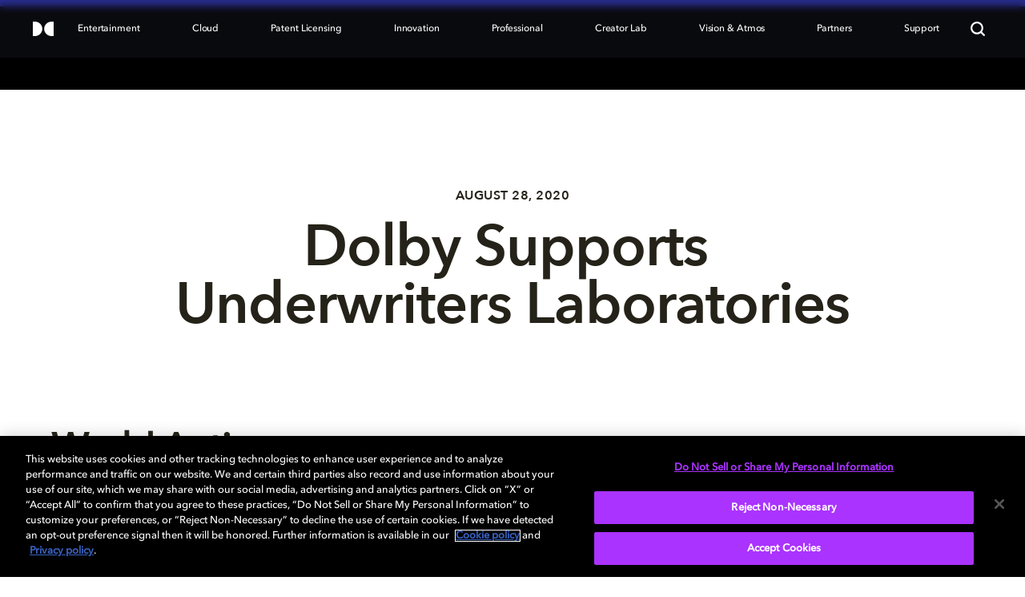

--- FILE ---
content_type: text/html; charset=utf-8
request_url: https://www.dolby.com/about/legal/ul-world-anti-counterfeiting/
body_size: 25715
content:


<!DOCTYPE html>
<html lang="en" data-apinode="21283" data-apilanguage="en">
<head>
    <meta charset="utf-8" />
    <meta name="viewport" content="width=device-width, initial-scale=1.0">
    <title>Dolby Supports Underwriters Laboratories World Anti-Counterfeiting Week - Dolby</title>
    <link rel="manifest" href="/site.webmanifest">
    <link rel="apple-touch-icon" href="/apple-touch-icon.png">
    <meta name="description">
    <meta name="keywords">
    <meta name="turbolinks-cache-control" content="no-cache">


    <style>a,abbr,acronym,address,applet,article,aside,audio,b,big,blockquote,body,canvas,caption,center,cite,code,dd,del,details,dfn,div,dl,dt,em,embed,fieldset,figcaption,figure,footer,form,h1,h2,h3,h4,h5,h6,header,hgroup,html,i,iframe,img,ins,kbd,label,legend,mark,menu,nav,object,output,p,pre,q,ruby,s,samp,section,small,span,strike,strong,sub,summary,sup,table,tbody,td,tfoot,th,thead,time,tr,tt,u,var,video{border:0;font:inherit;font-size:100%;margin:0;padding:0;vertical-align:baseline}article,aside,details,figcaption,figure,footer,header,hgroup,menu,nav,section{display:block}body{line-height:1;-webkit-text-size-adjust:100%;-moz-text-size-adjust:100%;text-size-adjust:100%}body .reset-line-height{line-height:0}blockquote,q{quotes:none}blockquote:after,blockquote:before,q:after,q:before{content:"";content:none}table{border-collapse:collapse;border-spacing:0}input[type=email],input[type=number],input[type=password],input[type=text],textarea{-webkit-appearance:none;font-family:AvenirNextLTPro-Medium,Arial,Helvetica,sans-serif}input[type=search]::-ms-clear,input[type=search]::-ms-reveal{display:none;height:0;width:0}input[type=search]::-webkit-search-cancel-button,input[type=search]::-webkit-search-decoration,input[type=search]::-webkit-search-results-button,input[type=search]::-webkit-search-results-decoration{display:none}button,input[type=button],input[type=submit]{color:#252319;font-size:.9333rem}button::-moz-focus-inner,input[type=button]::-moz-focus-inner,input[type=submit]::-moz-focus-inner{border:0}button:focus,input:focus,select:focus,textarea:focus{-moz-box-shadow:none;-webkit-box-shadow:none;outline:none}em{font-style:italic}strong{font-weight:700}@font-face{font-display:swap;font-family:DINNextLTPro-Bold;font-style:normal;font-weight:"bold";src:url(/Static/Core/Fonts/DINNextLTPro-Bold.eot?) format("eot"),url(/Static/Core/Fonts/DINNextLTPro-Bold.woff2) format("woff2"),url(/Static/Core/Fonts/DINNextLTPro-Bold.woff) format("woff"),url(/Static/Core/Fonts/DINNextLTPro-Bold.ttf) format("truetype"),url(/Static/Core/Fonts/DINNextLTPro-Bold.svg#DINNextLTPro-Bold) format("svg")}@font-face{font-display:swap;font-family:DINNextLTPro-BoldCondensed;font-style:normal;font-weight:"bold";src:url(/Static/Core/Fonts/DINNextLTPro-BoldCondensed.eot?) format("eot"),url(/Static/Core/Fonts/DINNextLTPro-BoldCondensed.woff2) format("woff2"),url(/Static/Core/Fonts/DINNextLTPro-BoldCondensed.woff) format("woff"),url(/Static/Core/Fonts/DINNextLTPro-BoldCondensed.ttf) format("truetype"),url(/Static/Core/Fonts/DINNextLTPro-BoldCondensed.svg#DINNextLTPro-BoldCondensed) format("svg")}@font-face{font-display:swap;font-family:DINNextLTPro-Regular;font-style:normal;font-weight:"normal";src:url(/Static/Core/Fonts/DINNextLTPro-Regular.eot?) format("eot"),url(/Static/Core/Fonts/DINNextLTPro-Regular.woff2) format("woff2"),url(/Static/Core/Fonts/DINNextLTPro-Regular.woff) format("woff"),url(/Static/Core/Fonts/DINNextLTPro-Regular.ttf) format("truetype"),url(/Static/Core/Fonts/DINNextLTPro-Regular.svg#DINNextLTPro-Regular) format("svg")}@font-face{font-display:swap;font-family:DINNextLTPro-Medium;font-style:normal;font-weight:"normal";src:url(/Static/Core/Fonts/DINNextLTPro-Medium.eot?) format("eot"),url(/Static/Core/Fonts/DINNextLTPro-Medium.woff2) format("woff2"),url(/Static/Core/Fonts/DINNextLTPro-Medium.woff) format("woff"),url(/Static/Core/Fonts/DINNextLTPro-Medium.ttf) format("truetype"),url(/Static/Core/Fonts/DINNextLTPro-Medium.svg#DINNextLTPro-Medium) format("svg")}@font-face{font-display:swap;font-family:DolbyGustan-Book;font-style:normal;font-weight:"normal";src:url(/Static/Core/Fonts/DolbyGustan-Book.eot?) format("eot"),url(/Static/Core/Fonts/DolbyGustan-Book.woff2) format("woff2"),url(/Static/Core/Fonts/DolbyGustan-Book.woff) format("woff"),url(/Static/Core/Fonts/DolbyGustan-Book.ttf) format("truetype"),url(/Static/Core/Fonts/DolbyGustan-Book.svg#DolbyGustan-Book) format("svg")}@font-face{font-display:swap;font-family:AvenirNext-DemiBold;font-style:normal;font-weight:"normal";src:url(/Static/Core/Fonts/AvenirNext-DemiBold.woff) format("woff"),url(/Static/Core/Fonts/AvenirNext-DemiBold.woff2) format("woff2")}@font-face{font-display:swap;font-family:AvenirNextLTPro-Medium;font-style:normal;font-weight:"normal";src:url(/Static/Core/Fonts/AvenirNextLTPro-Medium.woff) format("woff")}@font-face{font-display:swap;font-family:AvenirNext-Regular;font-style:normal;font-weight:"normal";src:url(/Static/Core/Fonts/AvenirNext-Regular.woff) format("woff")}body{font-size:16px}h1,h2,h3,h4,h5,h6{font-family:AvenirNext-DemiBold,Arial,Helvetica,sans-serif;font-weight:700}.btn,.eyebrow{text-transform:uppercase}h1{font-size:2.5rem;letter-spacing:-.75px;line-height:3rem}@media(min-width:768px){h1{font-size:5rem;letter-spacing:-1.5px;line-height:5.5rem}}h2{font-size:2rem;letter-spacing:-.5px;line-height:2.5rem}@media(min-width:768px){h2{font-size:3rem;letter-spacing:-1.25px;line-height:3.5rem}}h3{font-size:1.75rem;letter-spacing:-.5px;line-height:2rem}@media(min-width:768px){h3{font-size:2.5rem;letter-spacing:-.75px;line-height:3rem}}h4{font-size:1.5rem;line-height:2rem}@media(min-width:768px){h4{font-size:2rem;line-height:2.5rem}}h5{font-size:1.5rem;line-height:2rem}h6{font-size:1.125rem;line-height:1.5rem}@media(min-width:768px){h6{font-size:1.25rem}}h4,h5,h6{letter-spacing:-.5px}p{font-family:AvenirNextLTPro-Medium,Arial,Helvetica,sans-serif;font-size:1rem;font-weight:500;letter-spacing:0}p,p.large{line-height:1.5rem}p.large{font-size:1.125rem}.btn,.eyebrow,.pagination-index{font-family:AvenirNextLTPro-Medium,Arial,Helvetica,sans-serif;font-weight:600}.muted{opacity:.4}.eyebrow{letter-spacing:.25px;text-transform:uppercase}.btn,.eyebrow{font-size:.875rem;line-height:1rem}.btn{letter-spacing:1px}.large-title{font-family:AvenirNext-DemiBold,Arial,Helvetica,sans-serif;font-size:14rem;letter-spacing:-5px}@media(min-width:768px){.large-title{letter-spacing:-10px}}:root{--color-default:#000;--blue-purple:#3e44fe;--color-primary:#ae3fff;--color-primary-dark:#682599;--web-height:100vh}*,:after,:before{box-sizing:border-box}html{height:100%;overflow-x:hidden;scroll-behavior:smooth}a:active,a:focus,a:hover{outline:0}input:focus::-moz-placeholder{color:transparent}input:focus::placeholder{color:transparent}body{font-family:AvenirNextLTPro-Medium,Arial,Helvetica,sans-serif;height:100%;line-height:1.4}@media(min-width:768px){body{padding-bottom:inherit}}body.theme-black{background-color:#13141c;--color-default:#fff}body.theme-black form{color:#fff}body.theme-visualizer{background-color:#120e4b}body .acsb-widget.acsb-active{height:80%!important}@media(min-width:768px){body .acsb-widget.acsb-active{transform:translateY(-38%)!important}}body [data-acsb-language=tw] .acsb-language-flag{content:url(https://web1.acsbapp.com/apps/app/dist/media/languages/zh.svg);-o-object-fit:cover;object-fit:cover}button:focus{outline:none}.media-background{background-size:cover;height:100%;left:0;position:absolute;top:0;width:100%}.media-background img{display:block;height:100%;width:100%}.visually-hidden{display:none;opacity:0;visibility:hidden}.hidden-mobile{display:none}@media(min-width:768px){.hidden-mobile{display:block}.hidden-tablet{display:none}}@media(min-width:1024px){.hidden-tablet{display:block}.hidden-desktop{display:none}}@media(min-width:768px){.visible-mobile{display:none}}.visible-tablet{display:none}@media(min-width:768px){.visible-tablet{display:block}}@media(min-width:1024px){.visible-tablet{display:none}}.visible-desktop{display:none}@media(min-width:1024px){.visible-desktop{display:block}}.rte .text-link{font-size:inherit}.rte .text-link.none{border-bottom:0;text-decoration:none}.rte p{word-break:break-word}.rte p>img{height:auto;max-height:100%;max-width:100%;-o-object-fit:contain;object-fit:contain;-o-object-position:top;object-position:top}.component-copyBlock .rte p{margin-top:1.5rem}.rte ul li.text-link{width:-moz-fit-content!important;width:fit-content!important}.rte.theme-gray .text-link,.rte.theme-gray a,.rte.theme-white .text-link,.rte.theme-white a{color:#13141c}.rte.theme-black .text-link,.rte.theme-black a{color:#fff}.rte a{color:var(--color-default);cursor:pointer;display:inline;outline:none;position:relative;text-decoration:underline;text-decoration-color:var(--color-primary);text-decoration-thickness:2px;text-underline-offset:6px}.rte a:not(:disabled):not(.disabled){transition:all .3s ease-in-out}.rte a:not(:disabled):not(.disabled):hover{color:var(--color-primary);transition:all .3s ease-in-out}.rte a:not(:disabled):not(.disabled):focus{background-color:transparent;color:var(--color-primary)}.rte a.btn{display:inline-block}.rte h1 a,.rte h2 a{text-underline-offset:10px}.rte .btn{padding-bottom:15px;text-decoration:none}.rte .btn.outlined{color:#13141c}.rte .btn.outlined:hover{box-shadow:inset 0 0 5px 1px var(--color-primary)}.rte .btn.outlined:focus,.rte .btn.outlined:hover{background-color:transparent;border-color:var(--blue-purple);color:#fff}.rte .btn.contact-us{padding:20px 17px 17px 57px;transition:none}.rte .btn.contact-us,.rte .btn.contact-us:hover{background:url(/Static/Core/Images/mail.svg) 6px no-repeat}.turbolinks-progress-bar{visibility:hidden}sup{font-size:65%;font-weight:600;position:relative;top:-6px}[data-blurhash]:not([data-srcset]){opacity:0;transition:opacity .25s ease .4s}[data-blurhash].image-loaded,[data-blurhash].lazyloaded,[data-blurhash].loaded{opacity:1}[data-blurhash][data-srcset]{opacity:inherit}.component-curatedResultBlock .asset-wrapper,.component-horizontal-list .asset-wrapper{overflow:hidden}.component-threeCardBlock .img,.component-twoByOneBlock .img{background-color:#ccc;height:100%;position:absolute;top:0;width:100%}.component-onePlusOneItemPartial .one-plus-item__image-outer,.cta-and-logo-link,.cta-and-logo-link .image-loaded{background:none!important}html body a.lined{text-decoration:underline;text-decoration-color:var(--color-primary);text-decoration-thickness:2px;text-underline-position:under}.appLink{color:#fff;cursor:pointer;font-size:1rem;letter-spacing:0;line-height:1.5rem;text-decoration:none}.appLink span{border-bottom:1px solid var(--color-primary);padding-bottom:2px}.featureLink{color:#fff;font-size:1rem;letter-spacing:0;line-height:1.5rem;text-decoration:none}.featureLink span{border-bottom:1px solid var(--color-primary);padding-bottom:2px}.primary-link{color:#717276;font-family:AvenirNext-DemiBold,Arial,Helvetica,sans-serif;font-size:32px;letter-spacing:.5px;line-height:1.5;text-decoration:none}@media(min-width:1024px){.primary-link{font-size:3vw;letter-spacing:.55px;line-height:1.33}}.primary-link.active{color:#fff}.primary-link.lined{border-bottom:2px solid var(--color-primary)}.secondary-link{color:#fff;font-family:AvenirNext-DemiBold,Arial,Helvetica,sans-serif;font-size:18px;letter-spacing:.56px;line-height:2.22;text-decoration:none}@media(min-width:1024px){.secondary-link{font-size:16px;letter-spacing:.45px;line-height:1.78}}@media(min-width:1279px){.secondary-link{font-size:16px}}@media(min-width:1440px){.secondary-link{font-size:20px}}.disabled-link{cursor:default}.disabled-link:hover{box-shadow:none!important;transform:none!important}.btn{border-radius:30px;color:#fff;cursor:pointer;display:inline-block;outline:none;padding:17px 20px 15px;text-decoration:none;text-transform:uppercase;transition:all .2s ease-in;white-space:nowrap}.btn.filled.primary{border:1px solid transparent;color:#fff;text-align:center}.btn.filled.primary.disabled,.btn.filled.primary:disabled{background-color:#cfd0d1;cursor:default}.btn.filled.primary:not(:disabled):not(.disabled){background-color:#ae3fff;cursor:pointer}.btn.filled.primary:not(:disabled):not(.disabled):focus,.btn.filled.primary:not(:disabled):not(.disabled):hover{background-color:#fff;border-color:#ae3fff;color:#252319}.btn.filled.primary:not(:disabled):not(.disabled):hover{box-shadow:inset 0 0 5px 1px var(--color-primary)}.btn.filled.primary:not(:disabled):not(.disabled):active{background-color:#fff;border-color:var(--color-primary);box-shadow:inset 0 0 5px 1px var(--color-primary);color:#252319}.btn.filled.blue{border:1px solid transparent;color:#fff;text-align:center}.btn.filled.blue.disabled,.btn.filled.blue:disabled{background-color:#cfd0d1;cursor:default}.btn.filled.blue:not(:disabled):not(.disabled){background-color:var(--blue-purple);cursor:pointer}.btn.filled.blue:not(:disabled):not(.disabled):focus,.btn.filled.blue:not(:disabled):not(.disabled):hover{background-color:#fff;border-color:var(--blue-purple);color:#252319}.btn.filled.blue:not(:disabled):not(.disabled):hover{box-shadow:inset 0 0 5px 1px var(--color-primary)}.btn.filled.blue:not(:disabled):not(.disabled):active{background-color:#fff;border-color:var(--color-primary);box-shadow:inset 0 0 5px 1px var(--color-primary);color:#252319}.btn.filled.red{border:1px solid transparent;color:#fff;text-align:center}.btn.filled.red.disabled,.btn.filled.red:disabled{background-color:#cfd0d1;cursor:default}.btn.filled.red:not(:disabled):not(.disabled){background-color:#eb1000;cursor:pointer}.btn.filled.red:not(:disabled):not(.disabled):focus,.btn.filled.red:not(:disabled):not(.disabled):hover{background-color:#fff;border-color:#eb1000;color:#252319}.btn.filled.red:not(:disabled):not(.disabled):hover{box-shadow:inset 0 0 5px 1px var(--color-primary)}.btn.filled.red:not(:disabled):not(.disabled):active{background-color:#fff;border-color:var(--color-primary);box-shadow:inset 0 0 5px 1px var(--color-primary);color:#252319}.btn.filled.black{border:1px solid transparent;color:#fff;text-align:center}.btn.filled.black.disabled,.btn.filled.black:disabled{background-color:#cfd0d1;cursor:default}.btn.filled.black:not(:disabled):not(.disabled){background-color:#252319;cursor:pointer}.btn.filled.black:not(:disabled):not(.disabled):focus,.btn.filled.black:not(:disabled):not(.disabled):hover{background-color:#fff;border-color:#252319;color:#252319}.btn.filled.black:not(:disabled):not(.disabled):hover{box-shadow:inset 0 0 5px 1px var(--color-primary)}.btn.filled.black:not(:disabled):not(.disabled):active{background-color:#fff;border-color:var(--color-primary);box-shadow:inset 0 0 5px 1px var(--color-primary);color:#252319}.btn.outlined.primary{background-color:transparent;border:1px solid #ccc}.btn.outlined.primary:hover{background-color:#ae3fff}.btn.outlined.primary:active{background-color:var(--color-primary-dark)}.btn.outlined.primary:focus{background-color:#ae3fff;border:1px solid var(--color-primary-dark)}.btn.outlined.primary.disabled,.btn.outlined.primary:disabled{border:1px solid #cfd0d1;color:#cfd0d1}.btn.outlined.blue{background-color:transparent;border:1px solid #ccc}.btn.outlined.blue:hover{background-color:var(--blue-purple)}.btn.outlined.blue:active{background-color:#270091}.btn.outlined.blue:focus{background-color:var(--blue-purple);border:1px solid #270091}.btn.outlined.blue.disabled,.btn.outlined.blue:disabled{border:1px solid #cfd0d1;color:#cfd0d1}.btn.outlined.red{background-color:transparent;border:1px solid #ccc}.btn.outlined.red:hover{background-color:#eb1000}.btn.outlined.red:active{background-color:#8d0900}.btn.outlined.red:focus{background-color:#eb1000;border:1px solid #8d0900}.btn.outlined.red.disabled,.btn.outlined.red:disabled{border:1px solid #cfd0d1;color:#cfd0d1}.btn.outlined.black{background-color:transparent;border:1px solid #ccc}.btn.outlined.black:hover{background-color:#252319}.btn.outlined.black:active{background-color:#000}.btn.outlined.black:focus{background-color:#252319;border:1px solid #000}.btn.outlined.black.disabled,.btn.outlined.black:disabled{border:1px solid #cfd0d1;color:#cfd0d1}.btn.outlined.white{background-color:transparent;border:1px solid #ccc}.btn.outlined.white:hover{background-color:#fff}.btn.outlined.white:active{background-color:#f4f4f4}.btn.outlined.white:focus{background-color:#fff;border:1px solid #f4f4f4}.btn.outlined.white.disabled,.btn.outlined.white:disabled{border:1px solid #cfd0d1;color:#cfd0d1}.btn.outlined.with-box-shadow{background-color:transparent;border:1px solid #13141c;color:#13141c}.btn.outlined.with-box-shadow.disabled,.btn.outlined.with-box-shadow:disabled{background-color:#cfd0d1;color:#cfd0d1;cursor:default}.btn.outlined.with-box-shadow:not(:disabled):not(.disabled){background-color:transparent;cursor:pointer}.btn.outlined.with-box-shadow:not(:disabled):not(.disabled):focus,.btn.outlined.with-box-shadow:not(:disabled):not(.disabled):hover{background-color:transparent;border-color:var(--color-primary);color:#13141c}.btn.outlined.with-box-shadow:not(:disabled):not(.disabled):hover{box-shadow:inset 0 0 5px 1px var(--color-primary)}.btn.outlined.with-box-shadow:not(:disabled):not(.disabled):active{background-color:transparent;border-color:var(--color-primary);box-shadow:inset 0 0 5px 1px var(--color-primary);color:#13141c}.btn.outlined.with-box-shadow.theme-black{background-color:transparent;border:1px solid #fff;color:#fff}.btn.outlined.with-box-shadow.theme-black.disabled,.btn.outlined.with-box-shadow.theme-black:disabled{background-color:#cfd0d1;color:#cfd0d1;cursor:default}.btn.outlined.with-box-shadow.theme-black:not(:disabled):not(.disabled){background-color:transparent;cursor:pointer}.btn.outlined.with-box-shadow.theme-black:not(:disabled):not(.disabled):focus,.btn.outlined.with-box-shadow.theme-black:not(:disabled):not(.disabled):hover{background-color:transparent;border-color:var(--color-primary);color:#fff}.btn.outlined.with-box-shadow.theme-black:not(:disabled):not(.disabled):hover{box-shadow:inset 0 0 5px 1px var(--color-primary)}.btn.outlined.with-box-shadow.theme-black:not(:disabled):not(.disabled):active{background-color:transparent;border-color:var(--color-primary);box-shadow:inset 0 0 5px 1px var(--color-primary);color:#fff}.btn.theme-white{border:1px solid transparent;color:#fff;text-align:center}.btn.theme-white.disabled,.btn.theme-white:disabled{background-color:#cfd0d1;cursor:default}.btn.theme-white:not(:disabled):not(.disabled){background-color:var(--blue-purple);cursor:pointer}.btn.theme-white:not(:disabled):not(.disabled):focus,.btn.theme-white:not(:disabled):not(.disabled):hover{background-color:#fff;border-color:var(--blue-purple);color:#252319}.btn.theme-white:not(:disabled):not(.disabled):hover{box-shadow:inset 0 0 5px 1px var(--color-primary)}.btn.theme-white:not(:disabled):not(.disabled):active{background-color:#fff;border-color:var(--color-primary);box-shadow:inset 0 0 5px 1px var(--color-primary);color:#252319}.btn.theme-black{background-color:transparent;border:1px solid #ccc}.btn.theme-black:hover{background-color:#ae3fff}.btn.theme-black:active{background-color:var(--color-primary-dark)}.btn.theme-black:focus{background-color:#ae3fff;border:1px solid var(--color-primary-dark)}.btn.theme-black.disabled,.btn.theme-black:disabled{border:1px solid #cfd0d1;color:#cfd0d1}.btn.icon{border-radius:50%;line-height:1;padding:24px;position:relative}.btn.icon svg{left:50%;position:absolute;top:50%;transform:translate(-50%,-50%)}.btn-icon{padding:5px 10px}.btn-icon.navigation.primary .draw{fill:var(--color-primary)}.btn-icon.navigation.primary:hover .draw{fill:var(--color-primary-dark)}.btn-icon.navigation.primary.disabled .draw,.btn-icon.navigation.primary:disabled .draw{fill:#cfd0d1}.btn-icon.navigation.blue .draw{fill:var(--blue-purple)}.btn-icon.navigation.blue:hover .draw{fill:#006}.btn-icon.navigation.blue.disabled .draw,.btn-icon.navigation.blue:disabled .draw{fill:#cfd0d1}.btn-icon.navigation.white .draw{fill:#fff}.btn-icon.navigation.white:hover .draw{fill:#ce8bff}.btn-icon.navigation.white.disabled .draw,.btn-icon.navigation.white:disabled .draw{fill:#cfd0d1}.btn-icon.navigation.black .draw{fill:#252319}.btn-icon.navigation.black:hover .draw{fill:#ce8bff}.btn-icon.navigation.black.disabled .draw,.btn-icon.navigation.black:disabled .draw{fill:#cfd0d1}.btn-icon.navigation.theme-white .draw{fill:#252319}.btn-icon.navigation.theme-white:hover .draw{fill:#000}.btn-icon.navigation.theme-white.disabled .draw,.btn-icon.navigation.theme-white:disabled .draw{fill:#cfd0d1}.btn-icon.navigation.theme-black .draw{fill:#fff}.btn-icon.navigation.theme-black:hover .draw{fill:#ce8bff}.btn-icon.navigation.theme-black.disabled .draw,.btn-icon.navigation.theme-black:disabled .draw{fill:#cfd0d1}.btn-icon.navigation.blue-light .draw{fill:#3e44fe}.btn-icon.navigation.blue-light:hover .draw{fill:blue}.btn-icon.navigation.blue-light.disabled .draw,.btn-icon.navigation.blue-light:disabled .draw{fill:#cfd0d1}.btn-icon.navigation.blue-purple .draw{fill:#63f}.btn-icon.navigation.blue-purple:hover .draw{fill:blue}.btn-icon.navigation.blue-purple.disabled .draw,.btn-icon.navigation.blue-purple:disabled .draw{fill:#cfd0d1}.card-clickable,.text-link{text-decoration:none}.text-link{cursor:pointer;display:inline;font-size:1rem;line-height:1.5;outline:none}.text-link.primary{color:#13141c;position:relative;text-decoration:underline;text-decoration-color:var(--color-primary);text-decoration-thickness:2px;text-underline-offset:6px}.text-link.primary:not(:disabled):not(.disabled){transition:all .3s ease-in-out}.text-link.primary:not(:disabled):not(.disabled):hover{color:var(--color-primary);transition:all .3s ease-in-out}.text-link.primary:not(:disabled):not(.disabled):focus{background-color:transparent;color:var(--color-primary)}.text-link.theme-black,.text-link.white{color:#fff;position:relative;text-decoration:underline;text-decoration-color:var(--color-primary);text-decoration-thickness:2px;text-underline-offset:6px}.text-link.theme-black:not(:disabled):not(.disabled),.text-link.white:not(:disabled):not(.disabled){transition:all .3s ease-in-out}.text-link.theme-black:not(:disabled):not(.disabled):hover,.text-link.white:not(:disabled):not(.disabled):hover{color:var(--color-primary);transition:all .3s ease-in-out}.text-link.theme-black:not(:disabled):not(.disabled):focus,.text-link.white:not(:disabled):not(.disabled):focus{background-color:transparent;color:var(--color-primary)}@media (-ms-high-contrast:active),(-ms-high-contrast:none){.btn.filled.blue{background-color:#3e44fe}.btn.filled.blue:focus,.btn.filled.blue:hover{background-color:#fff;border-color:#3e44fe;color:#252319}.btn.filled.blue:hover{box-shadow:inset 0 0 5px 1px #ae3fff}.is-professional .btn.filled.blue{background-color:#00b2e1}.is-professional .btn.filled.blue:focus,.is-professional .btn.filled.blue:hover{background-color:#fff;border-color:#00b2e1;color:#252319}.is-professional .btn.filled.blue:hover{box-shadow:inset 0 0 5px 1px #00b2e1}}@supports(display:-ms-grid){.btn.filled.blue{background-color:#3e44fe}.btn.filled.blue:focus,.btn.filled.blue:hover{background-color:#fff;border-color:#3e44fe;color:#252319}.btn.filled.blue:hover{box-shadow:inset 0 0 5px 1px #ae3fff}.is-professional .btn.filled.blue{background-color:#00b2e1}.is-professional .btn.filled.blue:focus,.is-professional .btn.filled.blue:hover{background-color:#fff;border-color:#00b2e1;color:#252319}.is-professional .btn.filled.blue:hover{box-shadow:inset 0 0 5px 1px #00b2e1}}.dolby-toasted.toasted-container.top-right{right:0;top:0}@media(min-width:768px){.dolby-toasted.toasted-container.top-right{right:24px;top:30px}}.dolby-toasted.toasted-container .toasted{background-color:#a3f}.dolby-toasted.toasted-container .toasted .action{color:#fff;cursor:pointer}.dolby-toasted.toasted-container .toasted .action.no-link{text-decoration:none}.EPiServerForms{margin:0 auto;padding:56px 24px 86px;position:relative}@media(min-width:768px){.EPiServerForms{padding:64px 32px 56px;width:72vw}}.EPiServerForms h2{padding-bottom:36px}@media(min-width:1024px){.EPiServerForms{max-width:1052px}}.EPiServerForms .Form__Element.Form__Element--NonData{display:flex;flex-flow:row wrap;justify-content:space-between}.EPiServerForms .Form__Element.Form__Element--NonData.hide{display:none;margin:0}.EPiServerForms .Form__Element.Form__Element--NonData .FormStep__Description,.EPiServerForms .Form__Element.Form__Element--NonData .FormStep__Title{display:none}.EPiServerForms .Form__Element:last-child{margin-bottom:0}.EPiServerForms input[type=checkbox],.EPiServerForms input[type=radio]{-moz-appearance:none;-webkit-appearance:none;appearance:none;background:#fff;border:1px solid #cfd0d1;border-radius:4px;cursor:pointer;height:20px;outline:0;width:20px}.EPiServerForms input[type=checkbox]:checked,.EPiServerForms input[type=radio]:checked{background:var(--color-primary)}.EPiServerForms input[type=checkbox]:checked:after,.EPiServerForms input[type=radio]:checked:after{display:block;transition:all .45s ease-in-out}.EPiServerForms input[type=checkbox]::-ms-check,.EPiServerForms input[type=radio]::-ms-check{background-color:transparent;border:0;color:#fff}.EPiServerForms input[type=checkbox]:hover,.EPiServerForms input[type=radio]:hover{border-color:var(--color-primary)}.EPiServerForms input[type=checkbox]:disabled,.EPiServerForms input[type=radio]:disabled{background:#cfd0d1;pointer-events:none}.EPiServerForms input[type=checkbox]:after,.EPiServerForms input[type=radio]:after{border:solid #fff;border-width:0 2px 2px 0;content:"";display:none;height:50%;left:36%;position:relative;top:20%;transform:rotate(45deg);transition:all .25s ease-in;width:28%}.EPiServerForms input[type=radio]{border-radius:50%}.EPiServerForms input[type=radio]:after{border-radius:50%;border-width:5px;left:22%}.EPiServerForms input[type=email],.EPiServerForms input[type=file],.EPiServerForms input[type=number],.EPiServerForms input[type=password],.EPiServerForms input[type=text],.EPiServerForms input[type=url]{border:1px solid #cfd0d1;border-radius:8px;font-family:AvenirNext-DemiBold,Arial,Helvetica,sans-serif;font-size:1rem;line-height:1.43;outline:none;padding:13px 12px 15px}.EPiServerForms input[type=email]:hover,.EPiServerForms input[type=file]:hover,.EPiServerForms input[type=number]:hover,.EPiServerForms input[type=password]:hover,.EPiServerForms input[type=text]:hover,.EPiServerForms input[type=url]:hover{border-color:#aab2b5}.EPiServerForms input[type=submit]{background:transparent;color:inherit;font:inherit;line-height:normal;margin:0;overflow:visible;width:auto;-webkit-font-smoothing:inherit;-moz-osx-font-smoothing:inherit;-webkit-appearance:none;border:1px solid transparent;border-radius:30px;color:#fff;cursor:pointer;display:inline-block;font-family:AvenirNext-DemiBold,Arial,Helvetica,sans-serif;font-size:.875rem;letter-spacing:.5px;outline:none;padding:17px 20px 15px;text-align:center;text-decoration:none;text-transform:uppercase;transition:all .2s ease-in;white-space:nowrap}.EPiServerForms input[type=submit]::-moz-focus-inner{border:0;padding:0}.EPiServerForms input[type=submit].disabled,.EPiServerForms input[type=submit]:disabled{background-color:#cfd0d1;cursor:default}.EPiServerForms input[type=submit]:not(:disabled):not(.disabled){background-color:var(--blue-purple);cursor:pointer}.EPiServerForms input[type=submit]:not(:disabled):not(.disabled):focus,.EPiServerForms input[type=submit]:not(:disabled):not(.disabled):hover{background-color:#fff;border-color:var(--blue-purple);color:#252319}.EPiServerForms input[type=submit]:not(:disabled):not(.disabled):hover{box-shadow:inset 0 0 5px 1px var(--color-primary)}.EPiServerForms input[type=submit]:not(:disabled):not(.disabled):active{background-color:#fff;border-color:var(--color-primary);box-shadow:inset 0 0 5px 1px var(--color-primary);color:#252319}.EPiServerForms input+label{font-size:1rem;line-height:1.5rem;vertical-align:text-bottom}.EPiServerForms select{-webkit-appearance:none;-moz-appearance:none;appearance:none;background:url([data-uri]) no-repeat 98% 50%;background-color:#fff;border:1px solid #cfd0d1;border-radius:8px;color:#252319;font-family:AvenirNext-DemiBold,Arial,Helvetica,sans-serif;font-size:1rem;line-height:1.43;outline:none;padding:13px 12px 15px}.EPiServerForms select:hover{border-color:#aab2b5}.EPiServerForms select.Form__Braze__Select{color:#777}.EPiServerForms select.Form__Braze__Select option:not(:first-of-type),.EPiServerForms select.Form__Braze__Select--selected{color:#252319}.EPiServerForms textarea{border:1px solid #cfd0d1;border-radius:8px;font-family:AvenirNext-DemiBold,Arial,Helvetica,sans-serif;font-size:.875rem;line-height:1.43;outline:none;padding:13px 12px 15px}.EPiServerForms .FormChoice{width:100%}.EPiServerForms .FormChoice legend{margin-bottom:16px}.EPiServerForms .FormChoice label{cursor:pointer;display:block;margin-bottom:8px;padding-left:32px;position:relative}.EPiServerForms .FormChoice label input[type=checkbox],.EPiServerForms .FormChoice label input[type=radio]{left:0;position:absolute;top:-2px}.EPiServerForms .FormTextbox{display:inline-block;width:100%}@media(min-width:768px){.EPiServerForms .FormTextbox{width:calc(50% - 16px)}}.EPiServerForms .FormTextbox label.Form__Element__Caption{border:0;clip:rect(0 0 0 0);height:1px;margin:-1px;overflow:hidden;padding:0;position:absolute;width:1px}.EPiServerForms .FormTextbox input{display:block;margin-bottom:16px;width:100%}.EPiServerForms .FormSelection{display:inline-block;width:100%}@media(min-width:768px){.EPiServerForms .FormSelection{width:calc(50% - 16px)}}.EPiServerForms .FormSelection label.Form__Element__Caption{border:0;clip:rect(0 0 0 0);height:1px;margin:-1px;overflow:hidden;padding:0;position:absolute;width:1px}.EPiServerForms .FormSelection select{margin-bottom:16px;width:100%}.EPiServerForms .FormTextbox--Textarea{display:block;width:100%}.EPiServerForms .FormTextbox--Textarea textarea{width:100%}@media(min-width:768px){.EPiServerForms .FormTextbox--Textarea+.FormTextbox.Form__Element{margin-left:0}}.EPiServerForms .FormFileUpload{display:inline-block;width:100%}@media(min-width:768px){.EPiServerForms .FormFileUpload{width:calc(50% - 16px)}}.EPiServerForms .FormFileUpload label.Form__Element__Caption{border:0;clip:rect(0 0 0 0);height:1px;margin:-1px;overflow:hidden;padding:0;position:absolute;width:1px}.EPiServerForms .FormFileUpload input{background-color:transparent;padding-bottom:11px;padding-top:10px;width:100%}.EPiServerForms .ValidationFail input{border-color:#eb1000}.EPiServerForms .ValidationFail input:disabled{background-color:rgba(235,16,0,.05)}.EPiServerForms button.FormSubmitButton{border:1px solid transparent;border-radius:30px;color:#fff;cursor:pointer;display:inline-block;display:block;font-family:AvenirNext-DemiBold,Arial,Helvetica,sans-serif;letter-spacing:.5px;outline:none;padding:17px 20px 15px;text-align:center;text-decoration:none;text-transform:uppercase;transition:all .2s ease-in;white-space:nowrap}.EPiServerForms button.FormSubmitButton.disabled,.EPiServerForms button.FormSubmitButton:disabled{background-color:#cfd0d1;cursor:default}.EPiServerForms button.FormSubmitButton:not(:disabled):not(.disabled){background-color:var(--blue-purple);cursor:pointer}.EPiServerForms button.FormSubmitButton:not(:disabled):not(.disabled):focus,.EPiServerForms button.FormSubmitButton:not(:disabled):not(.disabled):hover{background-color:#fff;border-color:var(--blue-purple);color:#252319}.EPiServerForms button.FormSubmitButton:not(:disabled):not(.disabled):hover{box-shadow:inset 0 0 5px 1px var(--color-primary)}.EPiServerForms button.FormSubmitButton:not(:disabled):not(.disabled):active{background-color:#fff;border-color:var(--color-primary);box-shadow:inset 0 0 5px 1px var(--color-primary);color:#252319}@media(min-width:768px){.EPiServerForms button.FormSubmitButton{margin:0 auto}}.EPiServerForms .FormSubmitButton_wrapper{display:flex;justify-content:center;width:100%}.EPiServerForms .FormSubmitButton_wrapper button{display:flex;position:relative;transition:all .5s linear}.EPiServerForms .FormSubmitButton_wrapper button .loading-spinner{display:none}.EPiServerForms .FormSubmitButton_wrapper button:not(.no-spin):disabled{background-color:#ececed;opacity:1}.EPiServerForms .FormSubmitButton_wrapper button:not(.no-spin):disabled .wrapper-txt{opacity:0}.EPiServerForms .FormSubmitButton_wrapper button:not(.no-spin):disabled .loading-spinner{display:block;left:50%;opacity:1;position:absolute;top:50%;transform:translate(-50%,-50%)}.EPiServerForms .form-control .form-error{color:#eb1000;display:block;margin-top:16px}.EPiServerForms .Form__Status .Form__Status__Message.Form__Success__Message{background:#a3f;color:#fff;margin-bottom:64px}.EPiServerForms .Form__Status .Form__Status__Message.hide{display:none}@media(max-width:1023px){.EPiServerForms .Form__MainBody .Form__NavigationBar{display:flex;justify-content:space-evenly}}.EPiServerForms .Form__MainBody .Form__NavigationBar .Form__NavigationBar__ProgressBar{display:none!important}.EPiServerForms .Form__MainBody .Form__NavigationBar .Form__NavigationBar__Action{background:transparent;color:inherit;font:inherit;line-height:normal;margin:0;overflow:visible;width:auto;-webkit-font-smoothing:inherit;-moz-osx-font-smoothing:inherit;-webkit-appearance:none;border:1px solid transparent;border-radius:30px;color:#fff;cursor:pointer;display:inline-block;font-family:AvenirNext-DemiBold,Arial,Helvetica,sans-serif;font-size:.875rem;height:auto;letter-spacing:.5px;max-width:none;outline:none;padding:17px 20px 15px;text-align:center;text-decoration:none;text-transform:uppercase;transition:all .2s ease-in;white-space:nowrap}.EPiServerForms .Form__MainBody .Form__NavigationBar .Form__NavigationBar__Action::-moz-focus-inner{border:0;padding:0}.EPiServerForms .Form__MainBody .Form__NavigationBar .Form__NavigationBar__Action.disabled,.EPiServerForms .Form__MainBody .Form__NavigationBar .Form__NavigationBar__Action:disabled{background-color:#cfd0d1;cursor:default}.EPiServerForms .Form__MainBody .Form__NavigationBar .Form__NavigationBar__Action:not(:disabled):not(.disabled){background-color:var(--blue-purple);cursor:pointer}.EPiServerForms .Form__MainBody .Form__NavigationBar .Form__NavigationBar__Action:not(:disabled):not(.disabled):focus,.EPiServerForms .Form__MainBody .Form__NavigationBar .Form__NavigationBar__Action:not(:disabled):not(.disabled):hover{background-color:#fff;border-color:var(--blue-purple);color:#252319}.EPiServerForms .Form__MainBody .Form__NavigationBar .Form__NavigationBar__Action:not(:disabled):not(.disabled):hover{box-shadow:inset 0 0 5px 1px var(--color-primary)}.EPiServerForms .Form__MainBody .Form__NavigationBar .Form__NavigationBar__Action:not(:disabled):not(.disabled):active{background-color:#fff;border-color:var(--color-primary);box-shadow:inset 0 0 5px 1px var(--color-primary);color:#252319}.EPiServerForms .Form__MainBody .Form__NavigationBar .Form__NavigationBar__Action.btnPrev{display:none}.EPiServerForms .form__phone,.EPiServerForms .form__phone--code{width:100%}.EPiServerForms .form__phone--number{height:-moz-max-content;height:max-content;width:100%}.EPiServerForms .form__phone--wrapper{display:flex;flex-direction:column;gap:33px}@media(min-width:768px){.EPiServerForms .form__phone--wrapper{flex-direction:row}}.EPiServerForms .form__phone--country{max-height:53px;width:100%}.EPiServerForms .form__phone--input{height:100%}.EPiServerForms .form__phone--error.-country{display:block;margin-top:16px}.EPiServerForms .form__phone--error.-hidden{display:none}.list-unstyled{list-style:none;padding-left:0}.text-decoration-underline{text-decoration:underline!important}.fill-current-color{fill:currentColor!important}.willLoadElementOnScroll{opacity:0;transform:translateY(25px);transition:transform .5s ease-in,opacity .5s ease-in}.elementLoadedOnScroll{opacity:1;transform:none}[v-cloak]>*{display:none}.image-overlay{align-content:center;background:rgba(0,0,0,.933);bottom:0;box-shadow:0 0 0 100vh rgba(0,0,0,.4);display:grid;left:0;position:fixed;right:0;text-align:center;top:0;transition:all .2s ease;z-index:9999}.image-overlay:empty{opacity:0;pointer-events:none;transform:translate3d(0,32px,0)}.image-overlay>div{display:inline-block;margin:60px auto 0;max-width:80vw;position:relative}.image-overlay img{background:rgba(0,0,0,.267);display:flex;max-height:calc(96vh - 96px);max-width:100%;-o-object-fit:contain;object-fit:contain}.image-overlay a{position:absolute;right:0;top:-64px}.image-overlay button{background:none;border:none;cursor:pointer;font-size:0;position:absolute;right:0;top:0}.image-overlay button:after{background:no-repeat 50% 50%;background-image:url("data:image/svg+xml;charset=utf-8,%3Csvg xmlns='http://www.w3.org/2000/svg' width='14' height='14'%3E%3Cpath fill-rule='evenodd' d='M2 9H0v5h5v-2H2zM0 5h2V2h3V0H0zm12 7H9v2h5V9h-2zM9 0v2h3v3h2V0z'/%3E%3C/svg%3E");background-size:20px;content:"";display:block;filter:invert(1);height:64px;width:64px}html.iphone .image-overlay button{display:none}@keyframes slideInLeft{0%{transform:translate3d(-100%,0,0);visibility:visible}to{transform:translateZ(0)}}.slideInLeft{animation-name:slideInLeft}@keyframes slideInRight{0%{transform:translate3d(100%,0,0);visibility:visible}to{transform:translateZ(0)}}.slideInRight{animation-name:slideInRight}@keyframes fadeIn{0%{opacity:0}to{opacity:1}}.fadeIn{animation-name:fadeIn}@keyframes fadeOut{0%{opacity:1}to{opacity:0}}.fadeOut{animation-name:fadeOut}.animated{animation-duration:1s;animation-fill-mode:unset}.animated.fast{animation-duration:.8s}.animated.faster{animation-duration:.5s}.animated.slow{animation-duration:2s}.animated.slower{animation-duration:3s}body.is-professional{--blue-purple:#00b2e1;--color-primary:#00b2e1;--color-primary-dark:#00b2e1}body.is-professional a[href$=".doc"]:after,body.is-professional a[href$=".docx"]:after,body.is-professional a[href$=".pdf"]:after,body.is-professional a[href$=".ppt"]:after,body.is-professional a[href$=".pptx"]:after,body.is-professional a[href$=".xls"]:after,body.is-professional a[href$=".xlsx"]:after,body.is-professional a[href$=".zip"]:after{background-repeat:no-repeat;background-size:100%;content:"";display:inline-flex;height:24px;margin-left:5px;padding-bottom:7px;width:24px}body.is-professional a[href$=".doc"]:after,body.is-professional a[href$=".docx"]:after{background-image:url(/Static/Core/Images/docx.svg)}body.is-professional a[href$=".pdf"]:after{background-image:url(/Static/Core/Images/pdf.svg)}body.is-professional a[href$=".zip"]:after{background-image:url(/Static/Core/Images/zip.svg)}body.is-professional a[href$=".ppt"]:after,body.is-professional a[href$=".pptx"]:after{background-image:url(/Static/Core/Images/pptx.svg)}body.is-professional a[href$=".xls"]:after,body.is-professional a[href$=".xlsx"]:after{background-image:url(/Static/Core/Images/xlsx.svg)}.carousel-3d-container{box-sizing:border-box;margin:20px auto;min-height:1px;overflow:hidden;position:relative;width:100%;z-index:0}.carousel-3d-slider{margin:0 auto;perspective:1000px;position:relative;transform-style:preserve-3d}body.product-page .sticky-nav .comp-dolbyLogo.uncustomized>g>g{fill:#252319}body.product-page .sticky-nav .sticky-nav__action-item:not(.btn),body.product-page .sticky-nav .sticky-nav__breadcrumb-link{color:#252319}body.product-page .sticky-nav .sticky-nav__action-item:not(.btn) svg path,body.product-page .sticky-nav .sticky-nav__action-item:not(.btn) svg use,body.product-page .sticky-nav .sticky-nav__breadcrumb-link svg path,body.product-page .sticky-nav .sticky-nav__breadcrumb-link svg use,body.product-page .sticky-nav--mobile .comp-dolbyLogo.uncustomized>g>g{fill:#252319}.theme-white{color:#252319}.theme-white .comp-dolbyLogo.uncustomized>g>g{fill:#fff}.theme-white .background-nav{background-color:hsla(0,0%,100%,.1)}.theme-white .sticky-nav__action-item:not(.btn),.theme-white .sticky-nav__breadcrumb-link{color:#fff}.theme-white .sticky-nav__action-item:not(.btn) svg path,.theme-white .sticky-nav__action-item:not(.btn) svg use,.theme-white .sticky-nav__breadcrumb-link svg path,.theme-white .sticky-nav__breadcrumb-link svg use{fill:#252319}.theme-white.is-scrolling{color:#252319}.theme-white.is-scrolling .comp-dolbyLogo.uncustomized>g>g{fill:#252319}.theme-white.is-scrolling .background-nav{background-color:hsla(0,0%,100%,.9)}.theme-white.is-scrolling .sticky-nav__action-item:not(.btn),.theme-white.is-scrolling .sticky-nav__breadcrumb-link{color:#252319}.theme-white.is-scrolling .navbar__logo,.theme-white.is-scrolling .navbar__logo *,.theme-white.is-scrolling .navbar__logo-text,.theme-white.is-scrolling .navbar__logo-text *,.theme-white.is-scrolling svg #filter-b+g path{fill:#252319}.theme-white.is-scrolling .sticky-nav__actions .navbar__link svg path{fill:#13141c}.theme-white.is-scrolling .sticky-nav__actions .component-dolbyExperienceButton .button-text{color:#252319}.theme-white .sticky-nav__actions .sticky-nav__action-item .heart-shapped-icon{transition:all .3s ease-in-out;fill:#252319}.theme-white .sticky-nav__actions .sticky-nav__action-item .icon-heart-filled{color:#a3f}.theme-white .sticky-nav__actions .sticky-nav__action-item:focus .heart-shapped-icon,.theme-white .sticky-nav__actions .sticky-nav__action-item:hover .heart-shapped-icon{transition:all .3s ease-in-out;fill:#a3f}@media(min-width:1024px){.theme-white .sticky-nav__actions .sticky-nav__action-item:focus .navbar__path--share path,.theme-white .sticky-nav__actions .sticky-nav__action-item:hover .navbar__path--share path{fill:#a3f}}.theme-white .sticky-nav__actions .navbar__link svg path{fill:#fff}.theme-white .sticky-nav__actions .component-dolbyExperienceButton .button-text{color:#fff}.theme-white .sticky-nav--mobile{align-items:center;display:flex;height:64px;left:0;max-width:100%;padding:0 1.5rem;position:fixed;right:0;top:0;z-index:100}.theme-white .sticky-nav--mobile .nav .navbar .navbar__toggle{margin:0;padding:0}.theme-white .sticky-nav--mobile .nav .navbar .navbar__toggle .navbar__logo path{transition:fill .5s ease}.theme-white .sticky-nav--mobile .navbar__logo,.theme-white .sticky-nav--mobile .navbar__logo *,.theme-white .sticky-nav--mobile .navbar__logo-text,.theme-white .sticky-nav--mobile .navbar__logo-text *{fill:#fff}.theme-white .sticky-nav--mobile.is-scrolling .navbar__logo,.theme-white .sticky-nav--mobile.is-scrolling .navbar__logo *,.theme-white .sticky-nav--mobile.is-scrolling .navbar__logo-text,.theme-white .sticky-nav--mobile.is-scrolling .navbar__logo-text *{fill:#252319}.theme-white .sticky-nav--mobile .background-nav{background-color:transparent;bottom:0;left:0;position:absolute;right:0;top:0;transition:all .5s ease;z-index:-1}.theme-white .sticky-nav--mobile .background-nav:not(.hidden-background){background-color:#fff;border-bottom-color:#dadada}.theme-white .sticky-nav--mobile .background-nav:not(.hidden-background)+.nav .navbar__logo path,.theme-white .sticky-nav--mobile .background-nav:not(.hidden-background)~.sticky-nav__page-content svg #filter-b+g path{fill:#252319}.theme-white.product-page .navbar__link svg path{fill:#13141c}.theme-white.product-page .theme-white .comp-dolbyLogo.professional{filter:invert(1)}.theme-white.product-page .theme-white .comp-hamburgerButton.is-professional .line{background-color:#252319}.theme-white.product-page .component-dolbyExperienceButton .button-text{color:#252319}.theme-white.is-professional .is-scrolling .comp-dolbyLogo.professional{filter:invert(1)}.theme-black{color:#fff}.theme-black .comp-dolbyLogo.uncustomized>g>g{fill:#fff}.theme-black .background-nav{background-color:rgba(19,20,28,.1)}.theme-black .sticky-nav__action-item:not(.btn),.theme-black .sticky-nav__breadcrumb-link{color:#fff}.theme-black.is-scrolling .background-nav{background-color:rgba(19,20,28,.9)}.theme-black .sticky-nav__actions .sticky-nav__action-item .icon-heart-filled{color:#a3f}.theme-black .sticky-nav__actions .sticky-nav__action-item:focus .heart-shapped-icon,.theme-black .sticky-nav__actions .sticky-nav__action-item:hover .heart-shapped-icon{transition:all .3s ease-in-out;fill:#a3f}@media(min-width:1024px){.theme-black .sticky-nav__actions .sticky-nav__action-item:focus .navbar__path--share path,.theme-black .sticky-nav__actions .sticky-nav__action-item:hover .navbar__path--share path{fill:#a3f}}.theme-black .sticky-nav--mobile{align-items:center;display:flex;height:64px;left:0;max-width:100%;padding:0 1.5rem;position:fixed;right:0;top:0;z-index:100}.theme-black .sticky-nav--mobile .background-nav{bottom:0;left:0;position:absolute;right:0;top:0;z-index:-1}.theme-black .sticky-nav--mobile.is-scrolling .background-nav{background-color:rgba(19,20,28,.9)}.theme-black .sticky-nav--mobile .navbar__logo,.theme-black .sticky-nav--mobile .navbar__logo *,.theme-black .sticky-nav--mobile .navbar__logo-text,.theme-black .sticky-nav--mobile .navbar__logo-text *,.theme-transparent .comp-dolbyLogo.uncustomized>g>g,.theme-transparent .navbar__logo,.theme-transparent .navbar__logo *,.theme-transparent .navbar__logo-text,.theme-transparent .navbar__logo-text *{fill:#fff}.theme-transparent .sticky-nav__action-item:not(.btn),.theme-transparent .sticky-nav__breadcrumb-link{color:#fff}.theme-transparent.is-scrolling{color:#252319}.theme-transparent.is-scrolling .comp-dolbyLogo.uncustomized>g>g{fill:#252319}.theme-transparent.is-scrolling .background-nav{background-color:#fff}.theme-transparent.is-scrolling .navbar__logo,.theme-transparent.is-scrolling .navbar__logo *,.theme-transparent.is-scrolling .navbar__logo-text,.theme-transparent.is-scrolling .navbar__logo-text *{fill:#252319}.theme-transparent.is-scrolling .sticky-nav__action-item:not(.btn),.theme-transparent.is-scrolling .sticky-nav__breadcrumb-link{color:#252319}.theme-transparent.is-scrolling svg #filter-b+g path{fill:#252319}.page-start{background-color:#13141c;opacity:1;transition:all .3s ease-out}.page-start,.page-start .page-start-wrapper{position:relative;width:100%}.page-start .page-start-wrapper .component-fullWidthFeatureBlock .feature-content__link-wrapper .feature-content__btn,.page-start .page-start-wrapper .component-fullWidthFeatureBlock .feature-content__link-wrapper .featureLink,.page-start .page-start-wrapper .component-masonryItem .hoverContainer,.page-start .page-start-wrapper .component-threeCardBlock .component-headingOverlayCardPartial a{cursor:none}.page-start.fade-out{opacity:0;transform:scale(.8)}.page:not(.is-professional) .page-start .page-start-wrapper .component-splitFeatureBlock .hero-heading-link .btn,.page:not(.is-professional) .page-start .page-start-wrapper .component-splitFeatureBlock .hero-heading-link a{cursor:none}.is-professional .page-start{background-color:#fff}.component-startPageBannerItemBlock{height:100vh}.component-startPageBannerItemBlock-container{height:var(--web-height);position:relative}.component-startPageBannerItemBlock .hero-heading-link{align-items:center;display:flex;justify-content:center}.component-startPageBannerItemBlock .hero-heading-link .hero-heading-cta{cursor:pointer;margin-top:33px;width:-moz-fit-content;width:fit-content}@keyframes load-animation-draw-path-first{to{stroke-dashoffset:31.25}}@keyframes load-animation-draw-path-second{to{stroke-dashoffset:5.25}}@keyframes load-animation-bg{0%{background-color:#13141c}20%{background-color:rgba(19,20,28,.9)}to{background-color:rgba(19,20,28,0)}}@keyframes load-animation-zoom{to{transform:scale(1.15)}}@keyframes leave-page{0%{opacity:0}to{opacity:1}}@keyframes tiles-exit-animation{0%{transform:translateY(0)}to{opacity:0;transform:translateY(50px)}}@keyframes tiles-enter-animation{0%{transform:translateY(50px)}to{opacity:1;transform:translateY(0)}}@keyframes video-info-exit-animation{0%{transform:translateY(-50%)}to{opacity:0;transform:translateY(-25%)}}@keyframes video-info-exit-simple-animation{to{opacity:0}}@keyframes up-animation{0%{transform:translateY(20px)}to{opacity:1;transform:translateY(0)}}@keyframes down-animation{0%{transform:translateY(-20px)}to{opacity:1;transform:translateY(0)}}@keyframes fade-in-in-place{0%{opacity:0}to{opacity:1;visibility:visible}}.comp-startPageBannerBlock{align-items:flex-start;background-color:#13141c;display:flex;flex-direction:column;height:var(--web-height);justify-content:flex-end;overflow:hidden;padding:5rem 1.5rem 1rem;position:relative;width:100vw}@media(min-width:1024px){.comp-startPageBannerBlock{padding:7.75rem 4rem 2.25rem}}.comp-startPageBannerBlock>.content{position:relative;width:100%;z-index:6}.comp-startPageBannerBlock .tiles{bottom:3rem;display:flex;justify-content:center;left:0;list-style-type:none;margin:0;padding:0;position:absolute;width:100%}@media(orientation:landscape)and (max-width:1024px)and (max-height:768px){.comp-startPageBannerBlock .tiles{bottom:0}}@media(min-width:1024px){.comp-startPageBannerBlock .tiles{bottom:0;padding:0 5rem}}.tile{margin-right:1rem;width:112px}.tile a{color:#fff;cursor:none;text-decoration:none}@media(min-width:768px){.tile a{color:#717276}.tile a.active,.tile a:hover{color:#fff}}.tile a.active .image .content,.tile a:hover .image .content{border-color:#fff}.tile:last-child{margin-right:0}.tile .image{margin-bottom:13px;position:relative}.tile .image:before{content:"";display:block;padding-top:56.25%;width:100%}.tile .image>.content{bottom:0;left:0;position:absolute;right:0;top:0}.tile .image .content{background:50% 50%/cover no-repeat;border:2.5px solid #45464d;border-radius:5px;overflow:hidden;transition:border-color .5s linear}.tile .image .content:before{background-image:linear-gradient(180deg,rgba(19,20,28,0) 50%,#13141c);content:"";display:block;height:100%;width:100%}.tile .title{font-size:12px;overflow-x:hidden;text-align:center;text-overflow:ellipsis;white-space:nowrap;width:100%}.tile.selected .content,.tile:hover .content{border-color:#aab2b5}.tile.selected .title,.tile:hover .title{color:#fff}.toggle-pause-button{border:0;bottom:0;color:#fff;left:0;padding:0;position:absolute}.toggle-pause-button,.toggle-pause-button:hover{background:transparent}@media(min-width:768px){.toggle-pause-button{bottom:1rem}}.hero-description{align-items:center;color:#fff;display:flex;flex-direction:column;height:100%;justify-content:center;position:relative;text-align:center;width:100%;z-index:3}.hero-description-kicker{font-size:.875rem;letter-spacing:1px;line-height:.71;text-transform:uppercase}@media(min-width:768px){.hero-description-kicker{font-size:1rem;letter-spacing:0;line-height:2}}.hero-description-title{color:#fff;font-size:2.5rem;margin-top:8px;max-width:20.4375rem}@media(min-width:768px){.hero-description-title{font-size:4.375rem;letter-spacing:-.94px;line-height:1.14;max-width:702px}}.hero-description-subtitle{margin:16px auto 0;max-width:20.4375rem}@media(min-width:768px){.hero-description-subtitle{margin-top:24px;max-width:598px}}.hero-video-wrapper{background-size:cover;height:100%;left:0;position:absolute;top:0;width:100vw;z-index:2}.hero-video-wrapper canvas,.hero-video-wrapper video{display:block;height:100%;left:0;-o-object-fit:cover;object-fit:cover;position:absolute;top:0;width:100%}.video-info{align-items:flex-start;color:#fff;display:flex;flex-direction:column;opacity:0;pointer-events:none;position:absolute;top:calc(81px + 69.6vw);width:88%;z-index:20}.video-info.fontWeight500{font-weight:500}@media(max-width:380px)and (max-height:668px){.video-info{top:calc(39px + 69.6vw)}}@media only screen and (device-width:414px)and (device-height:896px){.video-info{top:calc(41px + 69.6vw)}}@media only screen and (device-width:414px)and (device-height:736px){.video-info{top:calc(41px + 69.6vw)}}@media only screen and (min-device-width:375px)and (max-device-width:812px)and (-webkit-min-device-pixel-ratio:3)and (orientation:landscape){.video-info{bottom:130px}}@media(orientation:landscape)and (max-width:1024px)and (max-height:768px){.video-info{top:50%;transform:translateY(-50%)}}@media(min-width:768px)and (min-height:768px){.video-info{bottom:14rem;top:auto}}@media(min-width:1024px){.video-info{bottom:auto;top:50%}}.video-info-wrapper{transform:translateY(20px)}@media(min-width:1024px){.video-info-wrapper{max-width:40vw;transform:translateY(-50%)}}.video-info .title{font-family:AvenirNext-DemiBold,Arial,Helvetica,sans-serif;font-size:26px;letter-spacing:.8px}@media only screen and (device-width:320px)and (device-height:568px){.video-info .title{font-size:20px;line-height:1}}@media only screen and (device-width:375px)and (device-height:667px){.video-info .title{font-size:20px;line-height:1}}@media only screen and (device-width:414px)and (device-height:736px){.video-info .title{font-size:26px;line-height:1}}@media only screen and (device-width:375px)and (device-height:812px){.video-info .title{font-size:30px;line-height:1}}@media only screen and (device-width:414px)and (device-height:896px){.video-info .title{font-size:36px}}@media(max-width:321px){.video-info .title{font-size:1.5rem}}@media(min-width:1024px)and (min-height:0){.video-info .title{font-size:80px;letter-spacing:-1.5px;line-height:1.2}}.video-info .subtitle{font-size:16px;line-height:1.5;margin-top:1rem}@media(max-width:380px)and (max-height:668px){.video-info .subtitle{font-size:10px}}@media(min-width:768px)and (min-height:634px){.video-info .subtitle{font-size:16px;margin-top:2.5rem}}.double-d-bg,.double-d-mask-container,.double-d-window{height:100%;left:0;position:absolute;top:0;width:100%;z-index:5}.double-d-bg{-webkit-mask:url(#double-d-mask);mask:url(#double-d-mask);fill:#000;opacity:.6}.double-d-window g{stroke:transparent;stroke-width:1px}.double-d-window path{fill:transparent;stroke:inherit;stroke-width:inherit;vector-effect:non-scaling-stroke}.double-d-bottom-gradient{background-image:linear-gradient(0deg,#13141c,rgba(19,20,28,0));bottom:0;height:100px;left:0;pointer-events:none;position:absolute;width:100%;z-index:5}#double-d-mask rect{fill:#fff}#double-d-mask .double-d g{stroke:none!important;stroke-width:2px}.component-masonryCollectionBlock{left:0;overflow:hidden;position:relative;width:100vw}@media(min-width:1440px){.component-masonryCollectionBlock{width:100%}}.component-masonryCollectionBlock .large-title{display:block;position:absolute;-webkit-text-stroke:.5px #fff;font-stretch:condensed;opacity:.2;text-transform:uppercase;white-space:nowrap}@media(max-width:767px){.component-masonryCollectionBlock .large-title{font-size:7rem;writing-mode:tb}.component-masonryCollectionBlock .large-title.ios{left:-40px}}@media(min-width:768px){.component-masonryCollectionBlock .large-title{margin-left:44.5vw;padding-top:30px}}.component-masonryCollectionBlock .large-title.hidden{margin-left:9999}.component-masonryCollectionBlock .large-title>svg{font-family:AvenirNext-DemiBold,Arial,Helvetica,sans-serif;fill:none;stroke-width:1;opacity:.5;transform:scale(1);transform-origin:top left}.component-masonryCollectionBlock .large-title>svg>text{transform:translateX(2rem)}@media(max-width:767px){.component-masonryCollectionBlock .large-title>svg{height:900px}}@media(min-width:768px){.component-masonryCollectionBlock .large-title>svg{height:340px;width:100%}.component-masonryCollectionBlock .large-title>svg>text{transform:translateY(13.25rem)}}.component-masonryCollectionBlock .masonryScrollableContainer{padding:64px 5vw;position:relative}@media(min-width:768px){.component-masonryCollectionBlock .masonryScrollableContainer{padding:96px 10vw}}.component-masonryCollectionBlock .masonryGrid{margin-top:64px}.component-masonryCollectionBlock .MasonryItem{margin:10px;overflow:hidden}.component-masonryCollectionBlock .MasonryItem.aspect169{height:calc(28.13vw - 20px);width:calc(50vw - 20px)}@media(min-width:1024px){.component-masonryCollectionBlock .MasonryItem.aspect169.HorizontalItem{height:calc(37.5vh - 32px);width:calc(65.78vh - 32px)}}@media(max-width:767px){.component-masonryCollectionBlock .MasonryItem.aspect169{height:calc(50.63vw - 20px);width:calc(90vw - 20px)}}.component-masonryCollectionBlock .MasonryItem.aspect43{height:calc(18.75vw - 20px);width:calc(25vw - 20px)}@media(min-width:1024px){.component-masonryCollectionBlock .MasonryItem.aspect43.HorizontalItem{height:calc(37.5vh - 32px);width:calc(49.33vh - 32px)}}@media(max-width:767px){.component-masonryCollectionBlock .MasonryItem.aspect43{height:calc(33.75vw - 20px);width:calc(45vw - 20px)}}.component-masonryCollectionBlock .MasonryItem.aspect11{height:calc(25vw - 20px);width:calc(25vw - 20px)}@media(min-width:1024px){.component-masonryCollectionBlock .MasonryItem.aspect11.HorizontalItem{height:calc(37.5vh - 32px);width:calc(37.5vh - 32px)}.component-masonryCollectionBlock .MasonryItem.aspect11.HorizontalItem.smallItem{height:calc(30vh - 32px);width:calc(30vh - 32px)}}@media(max-width:767px){.component-masonryCollectionBlock .MasonryItem.aspect11{height:calc(45vw - 20px);width:calc(45vw - 20px)}}.component-masonryCollectionBlock .MasonryItem.aspect23{height:calc(37.5vw - 20px);width:calc(25vw - 20px)}@media(min-width:1024px){.component-masonryCollectionBlock .MasonryItem.aspect23.HorizontalItem{height:calc(45vh - 32px);width:calc(30vh - 32px)}}@media(max-width:767px){.component-masonryCollectionBlock .MasonryItem.aspect23{height:calc(67.5vw - 20px);width:calc(45vw - 20px)}}.component-masonryCollectionBlock .masonryTitle{font-size:1.75rem;letter-spacing:-.5px;line-height:2rem;padding-left:10px}@media(min-width:768px){.component-masonryCollectionBlock .masonryTitle{font-family:AvenirNext-DemiBold,Arial,Helvetica,sans-serif;font-size:3rem;letter-spacing:-1.25px;line-height:3.5rem}}.component-masonryCollectionBlock .masonryDescription{font-size:1rem;line-height:1.5rem;margin-top:16px;padding:0 10px}@media(min-width:1024px){.component-masonryCollectionBlock .masonryDescription{display:none}}.component-masonryCollectionBlock .masonryDescriptionItem{display:none}@media(min-width:1024px){.component-masonryCollectionBlock .masonryDescriptionItem{display:block;margin-top:-40px;padding-bottom:70px;width:calc(25vw - 20px)}}@media(min-width:768px){.component-masonryCollectionBlock .masonryDescriptionInGrid{color:#fff;font-size:1rem;line-height:1.5rem;max-width:304px}}.component-masonryCollectionBlock .gridSizer{width:25vw}@media(max-width:767px){.component-masonryCollectionBlock .gridSizer{width:45vw}}.component-masonryCollectionBlock.theme-black{background-color:#13141c}.component-masonryCollectionBlock.theme-black .large-title>svg>text{stroke:#fff}.component-masonryCollectionBlock.theme-black .masonryDescription,.component-masonryCollectionBlock.theme-black .masonryDescriptionInGrid,.component-masonryCollectionBlock.theme-black .masonryTitle{color:#fff}.component-masonryCollectionBlock.theme-white{background-color:#fff}.component-masonryCollectionBlock.theme-white .large-title>svg>text{stroke:#13141c}.component-masonryCollectionBlock.theme-white .masonryDescription,.component-masonryCollectionBlock.theme-white .masonryDescriptionInGrid,.component-masonryCollectionBlock.theme-white .masonryTitle{color:#000}</style>

    <link rel="stylesheet" href="/Static/Core/Css/main.min.cf2a76920e7a3c07f3999835417e072c.css" media="print" onload="this.media='all'; this.onload=null" />

    
	<!-- OneTrust Cookies Consent Notice start -->
<!-- OptanonConsentNoticeStart -->
 <script src="https://cdn.cookielaw.org/scripttemplates/otSDKStub.js"  type="text/javascript" charset="UTF-8" data-domain-script="2f9caa68-4fe5-4ab7-9d1f-f527a1a8f254" ></script>
<!-- OptanonConsentNoticeEnd -->

<script type="text/javascript">
function OptanonWrapper() {
   window.deleteCookies();
}
</script>

<script type="text/javascript">
let bodyObserver = null;
let documentObserver = null;

function initCursorOverride() {
  // Initial removal
  document.body.classList.remove('no-cursor');
  removeCustomCursor();
  
  // Observer for body class changes (including hover-triggered changes)
  bodyObserver = new MutationObserver(function(mutations) {
    mutations.forEach(function(mutation) {
      if (mutation.type === 'attributes' && mutation.attributeName === 'class') {
        // Immediate removal of no-cursor class
        if (document.body.classList.contains('no-cursor')) {
          document.body.classList.remove('no-cursor');
          console.log('no-cursor removed (hover/page change)');
        }
        
        // Also check if any element with class that might add no-cursor to body
        document.querySelectorAll('[class*="cursor"]').forEach(el => {
          if (el.classList.contains('no-cursor')) {
            el.classList.remove('no-cursor');
          }
        });
      }
    });
  });
  
  bodyObserver.observe(document.body, { 
    attributes: true,
    attributeFilter: ['class'],
    attributeOldValue: true
  });
  
  // Observer for entire document to catch custom cursor and hover triggers
  documentObserver = new MutationObserver(function(mutations) {
    let shouldCheckBody = false;
    let cursorRemoved = false;
    
    mutations.forEach(function(mutation) {
      // Check added nodes
      if (mutation.addedNodes.length) {
        mutation.addedNodes.forEach(function(node) {
          if (node.nodeType === 1) { // Element node
            // Remove custom cursor if found
            if (node.id === 'custom-cursor') {
              node.remove();
              cursorRemoved = true;
            }
            
            // Check for nested custom cursor
            if (node.querySelector && node.querySelector('#custom-cursor')) {
              const cursor = node.querySelector('#custom-cursor');
              cursor.remove();
              cursorRemoved = true;
            }
            
            // Check if this element or its children might trigger body class changes
            if (node.hasAttribute('hover') || 
                node.hasAttribute('v-hover') || 
                node.classList.contains('hover-trigger')) {
              shouldCheckBody = true;
            }
          }
        });
        
        // Also do a global check after nodes are added
        if (!cursorRemoved) {
          removeCustomCursor();
        }
      }
      
      // Check attribute changes on any element that might affect body
      if (mutation.type === 'attributes') {
        const target = mutation.target;
        if (target !== document.body && 
            (target.hasAttribute('hover') || 
             target.hasAttribute('v-hover') ||
             target.classList.contains('cursor-trigger'))) {
          shouldCheckBody = true;
        }
      }
      
      // Also remove cursor on any subtree modifications
      if (mutation.type === 'childList' && mutation.target.id === 'custom-cursor') {
        mutation.target.remove();
      }
    });
    
    // If hover triggers detected, check body class
    if (shouldCheckBody && document.body.classList.contains('no-cursor')) {
      document.body.classList.remove('no-cursor');
    }
    
    // Always do a final check for custom cursor
    removeCustomCursor();
  });
  
  documentObserver.observe(document.documentElement, {
    childList: true,
    subtree: true,
    attributes: true,
    attributeFilter: ['class', 'style', 'hover', 'v-hover']
  });
  
  // Also add event listeners for hover events
  document.addEventListener('mouseenter', function(e) {
    if (document.body.classList.contains('no-cursor')) {
      document.body.classList.remove('no-cursor');
    }
    // Remove cursor on mouse movement too
    removeCustomCursor();
  }, true);
  
  document.addEventListener('mouseover', function(e) {
    if (document.body.classList.contains('no-cursor')) {
      document.body.classList.remove('no-cursor');
    }
    removeCustomCursor();
  }, true);
  
  // Remove cursor on any mouse movement
  document.addEventListener('mousemove', removeCustomCursor, { passive: true });
  
  // Delayed check to catch cursor that might appear after initial load
  setTimeout(removeCustomCursor, 100);
  setTimeout(removeCustomCursor, 500);
  setTimeout(removeCustomCursor, 1000);
}

function removeCustomCursor() {
  const customCursors = document.querySelectorAll('#custom-cursor');
  customCursors.forEach(function(cursor) {
    // Remove from DOM completely
    cursor.remove();
    console.log('Custom cursor removed from DOM');
  });
}

function cleanupObservers() {
  if (bodyObserver) {
    bodyObserver.disconnect();
    bodyObserver = null;
  }
  if (documentObserver) {
    documentObserver.disconnect();
    documentObserver = null;
  }
  
  // Remove event listeners
  const eventTypes = ['mouseenter', 'mouseover', 'mousemove'];
  eventTypes.forEach(function(eventType) {
    const handler = removeCustomCursor;
    document.removeEventListener(eventType, handler, true);
    document.removeEventListener(eventType, handler, { passive: true });
  });
}

// Turbolinks integration
if (typeof Turbolinks !== 'undefined') {
  // Run on every page visit
  document.addEventListener('turbolinks:load', function() {
    cleanupObservers();
    setTimeout(initCursorOverride, 10);
  });
  
  // Clean up before leaving page
  document.addEventListener('turbolinks:before-visit', cleanupObservers);
  
  // Also run on render for safety
  document.addEventListener('turbolinks:render', function() {
    setTimeout(initCursorOverride, 50);
  });
} else {
  // Standard page load
  document.addEventListener('DOMContentLoaded', initCursorOverride);
}

// Initial run if page is already loaded
if (document.readyState === 'complete' || document.readyState === 'interactive') {
  setTimeout(initCursorOverride, 100);
}
</script>	<script type="text/plain" class="optanon-category-2">
		dataLayer.push({'event': 'consent_given'});
		dataLayer.push({ 'cookie_consent_group': 2 });
	</script>
	<script type="text/plain" class="optanon-category-3">
		dataLayer.push({'event': 'consent_given'});
		dataLayer.push({ 'cookie_consent_group': 3 });
	</script>
	<script type="text/plain" class="optanon-category-4">
		dataLayer.push({'event': 'consent_given'});
		dataLayer.push({ 'cookie_consent_group': 4 });
	</script>
	<script type="text/plain" class="optanon-category-8">
		dataLayer.push({'event': 'consent_given'});
		dataLayer.push({ 'cookie_consent_group': 8 });
	</script>
	<!-- OneTrust Cookies Consent Notice end -->

<script>
	window.$showYoutubeWarning = "False";
    window.$useYoutubeNoCookieUrl = "False";
</script>

	<link rel="preload" href="//cdn.optimizely.com/js/23739740752.js" as="script">
	<link rel="preconnect" href="//logx.optimizely.com">
	<script src="//cdn.optimizely.com/js/23739740752.js"></script>
	<!-- Google Tag Manager trigger for TurboLinks -->
	<script type="text/javascript">
		document.addEventListener('turbolinks:before-visit', function () {
			var url = window.location.href;
			dataLayer.push({
				'event': 'pageView',
				'virtualUrl': url
			});
		});
	</script>
	<!-- End Google Tag Manager trigger for TurboLinks -->

<script type="text/javascript">
	try {
		let { host, pathname } = window?.location;

		if(pathname === '/') {

			window.hj=window.hj||function(){(hj.q=hj.q||[]).push(arguments)};
			// store actions to execute once the hotjar script is loaded.

			let random = Math.floor(Math.random() * 3); // [0,1,2]

			let triggers = {
				dolby: [
					'top-tasks_helix',
					'csat_helix',
					'nps_helix'
				],
				professional: [
					'top-tasks_pro',
					'csat_pro',
					'nps_pro'
				]
			}
			let site = (host.indexOf('professional') > -1) ? 'professional' : 'dolby';

			hj('trigger', triggers[site][random])
		}
	} catch(e) {
		console.info('Hotjar trigger error', e)
	}
</script>

<script type="text/javascript">
  +function(a,p,P,b,y){a.braze={};a.brazeQueue=[];for(var s="BrazeSdkMetadata DeviceProperties Card Card.prototype.dismissCard Card.prototype.removeAllSubscriptions Card.prototype.removeSubscription Card.prototype.subscribeToClickedEvent Card.prototype.subscribeToDismissedEvent Card.fromContentCardsJson Banner CaptionedImage ClassicCard ControlCard ContentCards ContentCards.prototype.getUnviewedCardCount Feed Feed.prototype.getUnreadCardCount ControlMessage InAppMessage InAppMessage.SlideFrom InAppMessage.ClickAction InAppMessage.DismissType InAppMessage.OpenTarget InAppMessage.ImageStyle InAppMessage.Orientation InAppMessage.TextAlignment InAppMessage.CropType InAppMessage.prototype.closeMessage InAppMessage.prototype.removeAllSubscriptions InAppMessage.prototype.removeSubscription InAppMessage.prototype.subscribeToClickedEvent InAppMessage.prototype.subscribeToDismissedEvent InAppMessage.fromJson FullScreenMessage ModalMessage HtmlMessage SlideUpMessage User User.Genders User.NotificationSubscriptionTypes User.prototype.addAlias User.prototype.addToCustomAttributeArray User.prototype.addToSubscriptionGroup User.prototype.getUserId User.prototype.incrementCustomUserAttribute User.prototype.removeFromCustomAttributeArray User.prototype.removeFromSubscriptionGroup User.prototype.setCountry User.prototype.setCustomLocationAttribute User.prototype.setCustomUserAttribute User.prototype.setDateOfBirth User.prototype.setEmail User.prototype.setEmailNotificationSubscriptionType User.prototype.setFirstName User.prototype.setGender User.prototype.setHomeCity User.prototype.setLanguage User.prototype.setLastKnownLocation User.prototype.setLastName User.prototype.setPhoneNumber User.prototype.setPushNotificationSubscriptionType InAppMessageButton InAppMessageButton.prototype.removeAllSubscriptions InAppMessageButton.prototype.removeSubscription InAppMessageButton.prototype.subscribeToClickedEvent FeatureFlag FeatureFlag.prototype.getStringProperty FeatureFlag.prototype.getNumberProperty FeatureFlag.prototype.getBooleanProperty automaticallyShowInAppMessages destroyFeed hideContentCards showContentCards showFeed showInAppMessage toggleContentCards toggleFeed changeUser destroy getDeviceId initialize isPushBlocked isPushPermissionGranted isPushSupported logCardClick logCardDismissal logCardImpressions logContentCardImpressions logContentCardClick logContentCardsDisplayed logCustomEvent logFeedDisplayed logInAppMessageButtonClick logInAppMessageClick logInAppMessageHtmlClick logInAppMessageImpression logPurchase openSession requestPushPermission removeAllSubscriptions removeSubscription requestContentCardsRefresh requestFeedRefresh refreshFeatureFlags requestImmediateDataFlush enableSDK isDisabled setLogger setSdkAuthenticationSignature addSdkMetadata disableSDK subscribeToContentCardsUpdates subscribeToFeedUpdates subscribeToInAppMessage subscribeToSdkAuthenticationFailures toggleLogging unregisterPush wipeData handleBrazeAction subscribeToFeatureFlagsUpdates getAllFeatureFlags".split(" "),i=0;i<s.length;i++){for(var m=s[i],k=a.braze,l=m.split("."),j=0;j<l.length-1;j++)k=k[l[j]];k[l[j]]=(new Function("return function "+m.replace(/\./g,"_")+"(){window.brazeQueue.push(arguments); return true}"))()}window.braze.getCachedContentCards=function(){return new window.braze.ContentCards};window.braze.getCachedFeed=function(){return new window.braze.Feed};window.braze.getUser=function(){return new window.braze.User};window.braze.getFeatureFlag=function(){return new window.braze.FeatureFlag};(y=p.createElement(P)).type='text/javascript';
    y.src='https://js.appboycdn.com/web-sdk/5.4/braze.min.js';
    y.async=1;(b=p.getElementsByTagName(P)[0]).parentNode.insertBefore(y,b)
  }(window,document,'script');
</script>		<script>
		braze.initialize('c59609df-5074-4b37-b99d-e2ad2d42e891', {
			baseUrl: "sdk.iad-05.braze.com",
			allowUserSuppliedJavascript: true
		});
	</script>
		<meta property="idio:card_url_opennew" content="false"/>
	<!-- Google Tag Manager -->
	<script>
    document.addEventListener('DOMContentLoaded', function () {
      const hostEnv = window.location.host;
      const gtmFunction = () => (function (w, d, s, l, i) {
        w[l] = w[l] || []; w[l].push({
          'gtm.start':
            new Date().getTime(), event: 'gtm.js'
        }); var f = d.getElementsByTagName(s)[0],
          j = d.createElement(s), dl = l != 'dataLayer' ? '&l=' + l : ''; j.setAttributeNode(d.createAttribute('data-ot-ignore')); j.defer = true; j.src =
            'https://www.googletagmanager.com/gtm.js?id=' + i + dl; f.parentNode.insertBefore(j, f);
      })(window, document, 'script', 'dataLayer', 'GTM-KFCNV58');
      gtmFunction();

      window.addEventListener("OneTrustGroupsUpdated", event => {
        // Youtube consent
        if ((event.detail?.includes("BG1") || event.detail?.includes("C0004"))
          && window.OneTrust?.IsAlertBoxClosedAndValid()) {
          window.localStorage.setItem('DOT', 'true');
        }
      });
    });
	</script>
	<!-- End Google Tag Manager -->

    <!-- Delete Cookie for OneTrust integration -->
<script>
    (function () {
        'use strict';

        // Global variables
        let initialGroups = '';
        let wrapperCount = 0;
        let hasReloaded = false; // Prevent multiple reloads in same page load
        const CONSENT_KEY = 'previousConsent';

        // Main wrapper function
        window.OptanonWrapper = function () {
            if (!window.Optanon || !window.OnetrustActiveGroups) {
                setTimeout(window.OptanonWrapper, 100);
                return;
            }

            // Initialize groups on first run
            if (!wrapperCount) {
                initializeGroups();
            }

            // Reset reload flag for new consent changes
            hasReloaded = false;

            // Check if consent state has changed
            const previousConsent = sessionStorage.getItem(CONSENT_KEY) || '';
            const currentConsent = window.OnetrustActiveGroups || '';
            if (currentConsent !== previousConsent) {
                deleteCookies(initialGroups);
            }
        };

        // Expose deleteCookies globally
        window.deleteCookies = deleteCookies;

        // Run OptanonWrapper after DOM is fully loaded
        document.addEventListener('DOMContentLoaded', () => {
            window.OptanonWrapper();
        });

        // Initialize OneTrust groups
        function initializeGroups() {
            try {
                wrapperCount++;
                initialGroups = window.OnetrustActiveGroups || '';
                sessionStorage.setItem(CONSENT_KEY, initialGroups);
            } catch (error) {
                console.error('Error initializing groups:', error);
            }
        }

        // Delete cookies for inactive groups
        function deleteCookies(initialGroupIds) {
            try {
                const domainGroups = window.Optanon?.GetDomainData()?.Groups
                    ? JSON.parse(JSON.stringify(window.Optanon.GetDomainData().Groups))
                    : [];
                const activeGroupIds = (window.OnetrustActiveGroups || '').split(',').filter(Boolean);
                const previousConsent = (sessionStorage.getItem(CONSENT_KEY) || '').split(',').filter(Boolean);

                // Determine if any previously active categories were revoked
                const revokedGroupIds = previousConsent.filter(id => id && !activeGroupIds.includes(id));

                let cookiesDeleted = false;

                // Only proceed if there are revoked groups (i.e., a previously active category was removed)
                if (revokedGroupIds.length > 0) {
                    // Delete cookies for revoked groups
                    domainGroups.forEach(group => {
                        if (group.CustomGroupId && revokedGroupIds.includes(group.CustomGroupId)) {
                            // Delete group cookies
                            (group.Cookies || []).forEach(cookie => {
                                eraseCookie(cookie.Name);
                                cookiesDeleted = true;
                            });

                            // Delete host cookies
                            (group.Hosts || []).forEach(host => {
                                (host.Cookies || []).forEach(cookie => {
                                    eraseCookie(cookie.Name);
                                    cookiesDeleted = true;
                                });
                            });
                        }
                    });

                    // Delete analytics cookies if performance consent was revoked
                    const performanceGroup = 'C0002';
                    const hadPerformanceConsent = previousConsent.includes(performanceGroup);
                    const hasPerformanceConsent = activeGroupIds.includes(performanceGroup);
                    if (hadPerformanceConsent && !hasPerformanceConsent) {
                        cookiesDeleted = deleteAnalyticsCookies() || cookiesDeleted;
                    }
                }

                // Update consent state
                sessionStorage.setItem(CONSENT_KEY, window.OnetrustActiveGroups || '');

                // Reload page only if cookies were deleted (i.e., a category was revoked)
                if (cookiesDeleted && !hasReloaded) {
                    hasReloaded = true;
                    window.location.reload(true);
                }
            } catch (error) {
                console.error('Error in deleteCookies:', error);
            }
        }

        // Get inactive group IDs
        function getInactiveIds(previousIds, activeIds, domainGroups) {
            try {
                // Include groups that were previously active but are no longer active
                const inactive = previousIds.filter(id => !activeIds.includes(id));
                // Include any domain group IDs not in activeIds
                const additionalInactive = domainGroups
                    .map(group => group.CustomGroupId)
                    .filter(id => id && !activeIds.includes(id) && !inactive.includes(id));
                const allInactive = [...new Set([...inactive, ...additionalInactive])];
                return allInactive;
            } catch (error) {
                console.error('Error in getInactiveIds:', error);
                return [];
            }
        }

        // Delete analytics cookies (Google Analytics, Hotjar)
        function deleteAnalyticsCookies() {
            try {
                let cookiesDeleted = false;
                const domainName = window.location.hostname;
                const domains = [
                    domainName,
                    domainName.replace(/^www\./, ''),
                    'www.dolby.com',
                    '.dolby.com',
                    '.professional.dolby.com',
                    'professional.dolby.com'
                ].filter(Boolean);

                const existingCookies = document.cookie.split(';').map(cookie => cookie.split('=')[0].trim());
                const analyticsCookies = existingCookies.filter(name => name.startsWith('_ga_') || name.startsWith('_hj'));

                if (analyticsCookies.length > 0) {
                    analyticsCookies.forEach(name => {
                        domains.forEach(domain => {
                            document.cookie = `${name}=; expires=Thu, 01 Jan 1970 00:00:00 GMT; path=/; Domain=${domain}`;
                        });
                        cookiesDeleted = true;
                    });
                }
                return cookiesDeleted;
            } catch (error) {
                console.error('Error in deleteAnalyticsCookies:', error);
                return false;
            }
        }

        // Delete a single cookie across multiple domains and paths
        function eraseCookie(name) {
            try {
                const domainName = window.location.hostname;
                const domains = [
                    domainName,
                    domainName.replace(/^www\./, ''),
                    '.dolby.com',
                    'www.dolby.com',
                    '.professional.dolby.com',
                    'professional.dolby.com'
                ].filter(Boolean);
                const paths = ['/', ''];

                // Delete from localStorage
                localStorage.removeItem(name);

                // Delete cookie for each domain and path combination
                domains.forEach(domain => {
                    paths.forEach(path => {
                        const cookieString = `${name}=; Max-Age=-99999999; Path=${path}; Domain=${domain}`;
                        document.cookie = cookieString;
                        if (path === '/') {
                            const trailingSlashCookie = `${name}=; Max-Age=-99999999; Path=${path}/; Domain=${domain}`;
                            document.cookie = trailingSlashCookie;
                        }
                    });
                });

                // Delete cookie without domain specification
                const noDomainCookie = `${name}=; Max-Age=-99999999; Path=/;`;
                document.cookie = noDomainCookie;
            } catch (error) {
                console.error(`Error deleting cookie ${name}:`, error);
            }
        }
    })();
</script>


    <script rel="preload" src="/Static/Core/Js/vendors~critical~main.min.57a069994b3a3e2268bac0dc1aea86e1.js"></script>
    <script src="/Static/Core/Js/main.min.6dbceea37aa176f9f8a2ca0b344e04d6.js"></script>
    <script defer src="/Static/Core/Js/vendors~main.min.bffd0c353dda2e6d38cbe231dc4bbb98.js"></script>

    

    

    
	<link rel="alternate" href="https://www.dolby.com/about/legal/ul-world-anti-counterfeiting/" hreflang="x-default">
	<link rel="alternate" href="https://www.dolby.com/about/legal/ul-world-anti-counterfeiting/" hreflang="en">
	<link rel="alternate" href="https://www.dolby.com/es/descubre-dolby/legal/ul-world-anti-counterfeiting/" hreflang="es">


    <meta property="og:title" content="UL World Anti-Counterfeiting" />
    <meta property="og:description" content="Dolby Supports Underwriters Laboratories World Anti-Counterfeiting Week" />
    <meta property="og:type" content="website" />
    <meta property="og:url" content="https://www.dolby.com/about/legal/ul-world-anti-counterfeiting/" />
        <meta name="twitter:title" content="Dolby Supports Underwriters Laboratories World Anti-Counterfeiting Week" />
        <link rel="canonical" href="https://www.dolby.com/about/legal/ul-world-anti-counterfeiting/" />
    <meta name="twitter:card" content="summary" />

    <script>
!function(T,l,y){var S=T.location,k="script",D="instrumentationKey",C="ingestionendpoint",I="disableExceptionTracking",E="ai.device.",b="toLowerCase",w="crossOrigin",N="POST",e="appInsightsSDK",t=y.name||"appInsights";(y.name||T[e])&&(T[e]=t);var n=T[t]||function(d){var g=!1,f=!1,m={initialize:!0,queue:[],sv:"5",version:2,config:d};function v(e,t){var n={},a="Browser";return n[E+"id"]=a[b](),n[E+"type"]=a,n["ai.operation.name"]=S&&S.pathname||"_unknown_",n["ai.internal.sdkVersion"]="javascript:snippet_"+(m.sv||m.version),{time:function(){var e=new Date;function t(e){var t=""+e;return 1===t.length&&(t="0"+t),t}return e.getUTCFullYear()+"-"+t(1+e.getUTCMonth())+"-"+t(e.getUTCDate())+"T"+t(e.getUTCHours())+":"+t(e.getUTCMinutes())+":"+t(e.getUTCSeconds())+"."+((e.getUTCMilliseconds()/1e3).toFixed(3)+"").slice(2,5)+"Z"}(),iKey:e,name:"Microsoft.ApplicationInsights."+e.replace(/-/g,"")+"."+t,sampleRate:100,tags:n,data:{baseData:{ver:2}}}}var h=d.url||y.src;if(h){function a(e){var t,n,a,i,r,o,s,c,u,p,l;g=!0,m.queue=[],f||(f=!0,t=h,s=function(){var e={},t=d.connectionString;if(t)for(var n=t.split(";"),a=0;a<n.length;a++){var i=n[a].split("=");2===i.length&&(e[i[0][b]()]=i[1])}if(!e[C]){var r=e.endpointsuffix,o=r?e.location:null;e[C]="https://"+(o?o+".":"")+"dc."+(r||"services.visualstudio.com")}return e}(),c=s[D]||d[D]||"",u=s[C],p=u?u+"/v2/track":d.endpointUrl,(l=[]).push((n="SDK LOAD Failure: Failed to load Application Insights SDK script (See stack for details)",a=t,i=p,(o=(r=v(c,"Exception")).data).baseType="ExceptionData",o.baseData.exceptions=[{typeName:"SDKLoadFailed",message:n.replace(/\./g,"-"),hasFullStack:!1,stack:n+"\nSnippet failed to load ["+a+"] -- Telemetry is disabled\nHelp Link: https://go.microsoft.com/fwlink/?linkid=2128109\nHost: "+(S&&S.pathname||"_unknown_")+"\nEndpoint: "+i,parsedStack:[]}],r)),l.push(function(e,t,n,a){var i=v(c,"Message"),r=i.data;r.baseType="MessageData";var o=r.baseData;return o.message='AI (Internal): 99 message:"'+("SDK LOAD Failure: Failed to load Application Insights SDK script (See stack for details) ("+n+")").replace(/\"/g,"")+'"',o.properties={endpoint:a},i}(0,0,t,p)),function(e,t){if(JSON){var n=T.fetch;if(n&&!y.useXhr)n(t,{method:N,body:JSON.stringify(e),mode:"cors"});else if(XMLHttpRequest){var a=new XMLHttpRequest;a.open(N,t),a.setRequestHeader("Content-type","application/json"),a.send(JSON.stringify(e))}}}(l,p))}function i(e,t){f||setTimeout(function(){!t&&m.core||a()},500)}var e=function(){var n=l.createElement(k);n.src=h;var e=y[w];return!e&&""!==e||"undefined"==n[w]||(n[w]=e),n.onload=i,n.onerror=a,n.onreadystatechange=function(e,t){"loaded"!==n.readyState&&"complete"!==n.readyState||i(0,t)},n}();y.ld<0?l.getElementsByTagName("head")[0].appendChild(e):setTimeout(function(){l.getElementsByTagName(k)[0].parentNode.appendChild(e)},y.ld||0)}try{m.cookie=l.cookie}catch(p){}function t(e){for(;e.length;)!function(t){m[t]=function(){var e=arguments;g||m.queue.push(function(){m[t].apply(m,e)})}}(e.pop())}var n="track",r="TrackPage",o="TrackEvent";t([n+"Event",n+"PageView",n+"Exception",n+"Trace",n+"DependencyData",n+"Metric",n+"PageViewPerformance","start"+r,"stop"+r,"start"+o,"stop"+o,"addTelemetryInitializer","setAuthenticatedUserContext","clearAuthenticatedUserContext","flush"]),m.SeverityLevel={Verbose:0,Information:1,Warning:2,Error:3,Critical:4};var s=(d.extensionConfig||{}).ApplicationInsightsAnalytics||{};if(!0!==d[I]&&!0!==s[I]){var c="onerror";t(["_"+c]);var u=T[c];T[c]=function(e,t,n,a,i){var r=u&&u(e,t,n,a,i);return!0!==r&&m["_"+c]({message:e,url:t,lineNumber:n,columnNumber:a,error:i}),r},d.autoExceptionInstrumented=!0}return m}(y.cfg);function a(){y.onInit&&y.onInit(n)}(T[t]=n).queue&&0===n.queue.length?(n.queue.push(a),n.trackPageView({})):a()}(window,document,{src: "https://js.monitor.azure.com/scripts/b/ai.2.gbl.min.js", crossOrigin: "anonymous", cfg: {instrumentationKey: '14155efe-9dfb-429f-9cbd-535cd9e41991', disableCookiesUsage: false }});
</script>

        <style>
            /* START- Temp fix for the /institute page form */
form[id='72abb6d8-2b4f-49e0-b28b-4a716005b622'] .Form__Element.FormChoice:not(.ValidationRequired) {
    display: none;
}
/* END- Temp fix for the /institute page form */


.component-startPageBannerItemBlock-container.component-startPageBannerItemBlock {
    height: 100vh !important;
}

.component-dolbyExperienceButton.theme-white .button-text {
    color: #fff;
}

.product-page.theme-white .sticky-nav:not(.is-scrolling) .component-dolbyExperienceButton.theme-white .button-text {
    color: #252319;
}

.component-fourColumnCardListBlock .asset-wrapper {
    background-color: transparent !important;
}

.component-headingBlock .header-content .title { white-space: break-spaces; }

@media (min-width: 1440px) {
.component-videoGalleryBlock .main-wrapper {
    margin: 16px auto;
}
}



.component-fullWidthFeatureBlock .feature-content .feature-content__inner .rte {
    font-family: 'AvenirNext-DemiBold', Arial, Helvetica, sans-serif;
    font-size: 28px;
    line-height: 32px;
    letter-spacing: -.5px;
    margin-bottom: 21px;
}

@media (min-width: 1024px) {
    .component-fullWidthFeatureBlock .feature-content .feature-content__inner .rte {
        font-family: 'AvenirNext-DemiBold', Arial, Helvetica, sans-serif;
        font-size: 48px;
        line-height: 56px;
        letter-spacing: -1.25px;
        margin-bottom: 56px;
    }
}

.component-fullWidthFeatureBlock .feature-content .feature-content__inner .rte + .rte {
   font-family: 'AvenirNextLTPro-Medium', Arial, Helvetica, sans-serif;
    font-weight: 500;
    font-size: 16px;
    line-height: 24px; 
    letter-spacing: 0;
   margin-bottom: 0;
}

/* emerging-artists page */
.component-videoGalleryBlock.theme-black .component-videoGalleryItemBlock .rte.theme-white p { color: #ffffff;}

.component-splitFeatureBlock a.component-HeroButton {
    z-index: 1;
    position: relative;
}
        </style>
    

    <link async as="font" type="font/woff" href="/Static/Core/Fonts/AvenirNextLTPro-Medium.woff" crossorigin="anonymous">
    <link async as="font" type="font/woff" href="/Static/Core/Fonts/AvenirNext-DemiBold.woff" crossorigin="anonymous">
    <link async as="font" type="font/woff2" href="/Static/Core/Fonts/AvenirNext-DemiBold.woff2" crossorigin="anonymous">

    <script async type="application/javascript" src="/Util/EPiServer.Forms/jquery-3.5.1.min.js"></script>



    

    <style>
        [v-cloak] > * {
            display: none
        }
    </style>


</head>
<body class="page container-fluid theme-white   ">

    <input id="zaiusApiKey" name="zaiusApiKey" type="hidden" value="R0lOZfBwQ0Guh9cBlWmMhA" />

    
	<!-- Google Tag Manager (noscript) -->
	<noscript>
		<iframe title="Data Layer" src="https://www.googletagmanager.com/ns.html?id=GTM-KFCNV58"
		        height="0" width="0" style="display: none; visibility: hidden"></iframe>
	</noscript>
	<!-- End Google Tag Manager (noscript) -->


    <div id="main-container" v-cloak>
            <menu-navigation :is-professional-site="false"
                             :is-professional-homepage="false"
                             search-translation="Search"
                             theme="theme-black">
                
            </menu-navigation>

        <custom-cursor v-if="useCustomCursor(false)"></custom-cursor>
        <redirect-overlay heading="Redirecting to {0} in {1} sec"
                          :is-professional-site="false"
                          :is-professional-product="false">
        </redirect-overlay>

        <super-modal></super-modal>

        <div class="container">
            


<page-editorial v-slot="{pageEditorialSlot}" class="theme-white" v-cloak>
	<main class="page-editorialPage" data-turbolinks="false">
		
<div>

<heading-block v-slot="{headingBlockSlot}"
               heading="Dolby Supports Underwriters Laboratories">
	<article ref="block" exclude-scroll-animation attr-load-animation="heading-block" id="_" :class="['component-headingBlock', 'theme-white', 'heading-load-animation']">
		<div class="header-container no-image">

			<div class="media-background visible-mobile" style="visibility: hidden">
			</div>

		</div>
		<div class="header-content no-image">
				<p class="kicker">August 28, 2020</p>
				<h1 class="title">Dolby Supports Underwriters Laboratories</h1>

			<div class="btn-wrapper">
				<hero-button
					v-if="headingBlockSlot.videoLinkButton.text && headingBlockSlot.videoLinkButton.isVideo"
					@on-click="headingBlockSlot.handleCtaClick"
					theme="theme-white">
					{{ headingBlockSlot.videoLinkButton.text }}
				</hero-button>
				<cta-button v-if="headingBlockSlot.videoLinkButton.text && headingBlockSlot.videoLinkButton.url && !headingBlockSlot.videoLinkButton.isVideo"
				            @on-click="headingBlockSlot.handleCtaClick"
				            :href="headingBlockSlot.getRef"
				            target="_self"
				            is-filled
				            is-blue>
					<span>{{ headingBlockSlot.videoLinkButton.text }}</span>
				</cta-button>
			</div>
		</div>

	</article>
</heading-block></div>
		
<div>

<split-feature-block v-slot="{splitFeatureBlockSlot}">
	<article id="_" :class="['component-splitFeatureBlock', 'theme-white']">
		<div :class="['wrapper', 'right-align']">
			<div class="hero-heading">

					<div :class="['hero-heading-description', 'rte', 'theme-white']">
						
<div>
<article id="_" class="component-headingBlock theme-white heading-load-animation load-animation-finished">
<h2 class="p1">World Anti-Counterfeiting Week</h2>
</article>
</div>
<p><span class="author-6715996592 font-color-323130 font-size-medium unseen-change">For more than 50 years, Dolby Laboratories has understood the critical importance of intellectual property protection and global anti-counterfeiting efforts. Dolby supports&nbsp;</span><span class="author-6715996592 font-size-medium unseen-change">Underwriters Laboratories&nbsp;</span><span class="author-6715996592 font-color-323130 font-size-medium unseen-change">and its partners in raising awareness during World Anti-Counterfeiting Week, November 16-20, 2020, and&nbsp;</span><span class="author-6715996592 font-size-medium unseen-change">encourages others to implement a comprehensive anti</span><span class="author-6715996592 font-color-000000 font-size-medium unseen-change">-</span><span class="author-6715996592 font-size-medium unseen-change">counterfeiting program</span><span class="author-6715996592 font-color-323130 font-size-medium unseen-change">.</span></p>
					
                    </div>

					<div class="cta-and-logo-link">
							<span class="hero-heading-link">
                                        <hero-button @on-click="splitFeatureBlockSlot.onCtaClick();splitFeatureBlockSlot.trackLink($event)" theme="theme-white">
											A word from Andy Sherman
										</hero-button>
							</span>
					</div>
			</div>
			<div class="hero-description" :class="{'-withCaption' : 'False'}">
					<div :class="['hero-description-description', 'rte', 'theme-white']">
						
<div>
<article id="_" class="component-headingBlock theme-white heading-load-animation load-animation-finished">
<h2 class="p1">World Anti-Counterfeiting Week</h2>
</article>
</div>
<p><span class="author-6715996592 font-color-323130 font-size-medium unseen-change">For more than 50 years, Dolby Laboratories has understood the critical importance of intellectual property protection and global anti-counterfeiting efforts. Dolby supports&nbsp;</span><span class="author-6715996592 font-size-medium unseen-change">Underwriters Laboratories&nbsp;</span><span class="author-6715996592 font-color-323130 font-size-medium unseen-change">and its partners in raising awareness during World Anti-Counterfeiting Week, November 16-20, 2020, and&nbsp;</span><span class="author-6715996592 font-size-medium unseen-change">encourages others to implement a comprehensive anti</span><span class="author-6715996592 font-color-000000 font-size-medium unseen-change">-</span><span class="author-6715996592 font-size-medium unseen-change">counterfeiting program</span><span class="author-6715996592 font-color-323130 font-size-medium unseen-change">.</span></p>
					</div>
					<div class="cta-and-logo-description">
							<span class="hero-description-link">
                                        <hero-button @on-click="splitFeatureBlockSlot.onCtaClick();splitFeatureBlockSlot.trackLink($event)" theme="theme-white">
											A word from Andy Sherman
										</hero-button>
							</span>

					</div>
			</div>
			<div class="hero-content">
                    <asset-wrapper :image-url="'/siteassets/homepage/helix_launch_cinema_thumbnail_1920x1080_optiona.jpg' || splitFeatureBlockSlot.vimeoPoster"
								:opacity="false"
								link-url="">
						<template v-slot:additional-markup>
						</template>
					</asset-wrapper>
			</div>
		</div>

			<div class="optional-cta">



	<input type="hidden" class="hasVideoPlayer" value="true" />

	<input type="hidden" class="isYouTubeVideo" value="false" />
	<input type="hidden" class="videoName" value="UL World Anti-Counterfeiting (Akami)" />
	<input type="hidden" class="videoUrl" value="https://download.dolby.com/professional/AndySherman_UL_v01_H264.mp4" />
	<input type="hidden" class="encodedVideoUrl" />
	<input type="hidden" class="caption" />
	<input type="hidden" class="videoTitle" />


			</div>

			<div class="media-wrapper">





			</div>
			<VideoPlayer :key="splitFeatureBlockSlot.videoKey" :video-name="splitFeatureBlockSlot.videoName" :video-url="splitFeatureBlockSlot.videoUrl" :encoded-url="splitFeatureBlockSlot.encodedUrl"
						 :caption="splitFeatureBlockSlot.caption" :video-trigger="splitFeatureBlockSlot.playLinkVideo" only-fullscreen @fullscreen-change="splitFeatureBlockSlot.onFullscreenChange"
						 @update-video-trigger="splitFeatureBlockSlot.onUpdateWatchLinkVideo">
			</VideoPlayer>
			<YouTubePlayer :video-embed-identifier="splitFeatureBlockSlot.videoUrl" :video-trigger="splitFeatureBlockSlot.playYoutubeVideo" only-fullscreen
                           @fullscreen-change="splitFeatureBlockSlot.onFullscreenChange" @update-video-trigger="splitFeatureBlockSlot.onUpdateWatchYoutubeVideo">
			</YouTubePlayer>
			<vimeo-video-player :video-trigger="splitFeatureBlockSlot.playVimeoVideo" :autoplay="true" only-fullscreen
								:options="{ responsive: true }" :video-id="splitFeatureBlockSlot.vimeoVideoId" @fullscreen-change="splitFeatureBlockSlot.onFullscreenChange">
			</vimeo-video-player>
	</article>
</split-feature-block>
</div>
	</main>
</page-editorial>
        </div>
    </div>


<script>
	window.$navigation = {"navigationItems":[{"title":"Entertainment","link":{"title":"Entertainment","linkUrl":"/entertainment/","target":"_self"},"levelTwoItems":[{"title":"Explore Entertainment","link":{"title":"Explore Entertainment","linkUrl":"/entertainment/","target":"_self"},"iconUrl":null,"levelThreeItems":[]},{"title":"Auto","link":{"title":"Auto","linkUrl":"/dolby-atmos-in-your-car/","target":"_self"},"iconUrl":null,"levelThreeItems":[]},{"title":"Music","link":{"title":"Music","linkUrl":"/music/","target":"_self"},"iconUrl":null,"levelThreeItems":[]},{"title":"Mobile \u0026 UGC","link":{"title":"Mobile \u0026 UGC","linkUrl":"/technologies/dolby-vision/dolby-vision-capture/","target":"_self"},"iconUrl":null,"levelThreeItems":[]},{"title":"Movies \u0026 TV","link":{"title":"TV \u0026 Home","linkUrl":"/movies-tv/","target":"_self"},"iconUrl":null,"levelThreeItems":[]},{"title":"Cinema","link":{"title":"Cinema","linkUrl":"/movies-tv/cinema/","target":"_self"},"iconUrl":null,"levelThreeItems":[]},{"title":"Gaming","link":{"title":"Gaming","linkUrl":"/gaming/","target":"_self"},"iconUrl":null,"levelThreeItems":[]}]},{"title":"Cloud","link":{"title":"Cloud","linkUrl":"/technologies/cloud/","target":"_self"},"levelTwoItems":[{"title":"Cloud Solutions","link":{"title":"Cloud Solutions","linkUrl":"/technologies/cloud/","target":"_self"},"iconUrl":null,"levelThreeItems":[]},{"title":"Optiview","link":{"title":"Optiview","linkUrl":"https://optiview.dolby.com/","target":"_blank"},"iconUrl":"/globalassets/navigation-menu-l1s-and-l2s/arrow_diagonal_up-right.svg","levelThreeItems":[]},{"title":"Resources","link":{"title":"Resources","linkUrl":"https://optiview.dolby.com/docs/","target":"_blank"},"iconUrl":"/globalassets/navigation-menu-l1s-and-l2s/arrow_diagonal_up-right.svg","levelThreeItems":[]}]},{"title":"Patent Licensing","link":{"title":"Licensing","linkUrl":"/about/patent-licensing/","target":"_self"},"levelTwoItems":[{"title":"Explore Patent Licensing","link":{"title":"Patent Licensing","linkUrl":"/about/patent-licensing/","target":"_self"},"iconUrl":null,"levelThreeItems":[]},{"title":"Getting Licensed","link":{"title":"Getting Licensed","linkUrl":"https://professional.dolby.com/licensing/","target":"_blank"},"iconUrl":"/globalassets/navigation-menu-l1s-and-l2s/arrow_diagonal_up-right.svg","levelThreeItems":[]},{"title":"License Application","link":{"title":"License Application","linkUrl":"https://professional.dolby.com/licensing/dolby-license-application/","target":"_blank"},"iconUrl":"/globalassets/navigation-menu-l1s-and-l2s/arrow_diagonal_up-right.svg","levelThreeItems":[]},{"title":"Virtual Patent Marking","link":{"title":"Virtual Patent Marking","linkUrl":"https://professional.dolby.com/about/virtual-patent-marking/","target":"_blank"},"iconUrl":"/globalassets/navigation-menu-l1s-and-l2s/arrow_diagonal_up-right.svg","levelThreeItems":[]}]},{"title":"Innovation","link":{"title":"Innovation","linkUrl":"/about/innovation/","target":"_self"},"levelTwoItems":[{"title":"Explore Innovation","link":{"title":"Explore Innovation","linkUrl":"/about/innovation/","target":"_self"},"iconUrl":null,"levelThreeItems":[]},{"title":"Audio Experiences","link":{"title":"Audio Experiences","linkUrl":"/about/innovation/audio/","target":"_self"},"iconUrl":null,"levelThreeItems":[]},{"title":"Visual Experiences","link":{"title":"Visual Experiences","linkUrl":"/about/innovation/visual/","target":"_self"},"iconUrl":null,"levelThreeItems":[]},{"title":"Multisensory Experiences","link":{"title":"Multisensory Experiences","linkUrl":"/about/innovation/multisensory/","target":"_self"},"iconUrl":null,"levelThreeItems":[]},{"title":"Empowering Experiences","link":{"title":"Empowering Experiences","linkUrl":"/about/innovation/empowering/","target":"_self"},"iconUrl":null,"levelThreeItems":[]}]},{"title":"Professional","link":{"title":"Professional","linkUrl":"https://professional.dolby.com/","target":"_blank"},"levelTwoItems":[{"title":"Explore Professional","link":{"title":"Explore Professional","linkUrl":"https://professional.dolby.com/","target":"_blank"},"iconUrl":"/globalassets/navigation-menu-l1s-and-l2s/arrow_diagonal_up-right.svg","levelThreeItems":[]},{"title":"Create in Dolby Vision","link":{"title":"Create in Dolby Vision","linkUrl":"https://professional.dolby.com/content-creation/dolby-vision-for-content-creators/","target":"_blank"},"iconUrl":"/globalassets/navigation-menu-l1s-and-l2s/arrow_diagonal_up-right.svg","levelThreeItems":[]},{"title":"Create in Dolby Atmos","link":{"title":"Create in Dolby Atmos","linkUrl":"https://professional.dolby.com/content-creation/Dolby-Atmos-for-content-creators/","target":"_blank"},"iconUrl":"/globalassets/navigation-menu-l1s-and-l2s/arrow_diagonal_up-right.svg","levelThreeItems":[]},{"title":"Dolby Cinema Solutions","link":{"title":"Dolby Cinema Solutions","linkUrl":"https://professional.dolby.com/cinema/industry/","target":"_blank"},"iconUrl":"/globalassets/navigation-menu-l1s-and-l2s/arrow_diagonal_up-right.svg","levelThreeItems":[]},{"title":"Broadcast and Streaming","link":{"title":"Broadcast and streaming","linkUrl":"https://professional.dolby.com/broadcast/paytv/","target":"_blank"},"iconUrl":"/globalassets/navigation-menu-l1s-and-l2s/arrow_diagonal_up-right.svg","levelThreeItems":[]}]},{"title":"Creator Lab","link":{"title":"Creator Lab","linkUrl":"/creator-lab/","target":"_self"},"levelTwoItems":[{"title":"Explore Dolby Creator Lab","link":{"title":"Explore Creator Lab","linkUrl":"/creator-lab/","target":"_self"},"iconUrl":null,"levelThreeItems":[]},{"title":"Music Accelerator","link":{"title":"Music Accelerator","linkUrl":"/creator-lab/music-accelerator/","target":"_self"},"iconUrl":null,"levelThreeItems":[]},{"title":"Creator Talks Podcast","link":{"title":"Dolby Creator Talks Podcast","linkUrl":"/creator-lab/podcast/","target":"_self"},"iconUrl":null,"levelThreeItems":[]},{"title":"Education","link":{"title":"Education","linkUrl":"/creator-lab/education/","target":"_self"},"iconUrl":null,"levelThreeItems":[]}]},{"title":"Vision \u0026 Atmos","link":{"title":"Vision \u0026 Atmos","linkUrl":"/technologies/vision-and-atmos/","target":"_self"},"levelTwoItems":[{"title":"Dolby Vision \u0026 Dolby Atmos","link":{"title":"Dolby Vision \u0026 Dolby Atmos","linkUrl":"/technologies/vision-and-atmos/","target":"_self"},"iconUrl":null,"levelThreeItems":[]},{"title":"Explore Dolby Vision","link":{"title":"Dolby Vision","linkUrl":"/technologies/dolby-vision/","target":"_self"},"iconUrl":null,"levelThreeItems":[]},{"title":"Explore Dolby Atmos","link":{"title":"Explore Dolby Atmos","linkUrl":"/technologies/dolby-atmos/","target":"_self"},"iconUrl":null,"levelThreeItems":[]}]},{"title":"Partners","link":{"title":"Partners","linkUrl":"/about/partners/","target":"_self"},"levelTwoItems":[]},{"title":"Support","link":{"title":"Support","linkUrl":"/about/support/","target":"_self"},"levelTwoItems":[{"title":"Explore Support","link":{"title":"Explore Support","linkUrl":"/about/support/","target":"_self"},"iconUrl":null,"levelThreeItems":[]},{"title":"Dolby Access Support","link":{"title":"Dolby Access Support","linkUrl":"/gaming/dolby-access/contact-us/","target":"_self"},"iconUrl":null,"levelThreeItems":[]},{"title":"Professional Support","link":{"title":"Professional Support","linkUrl":"https://professional.dolby.com/support/professional-support/","target":"_blank"},"iconUrl":"/globalassets/navigation-menu-l1s-and-l2s/arrow_diagonal_up-right.svg","levelThreeItems":[]},{"title":"Cinema Support","link":{"title":"Cinema Support","linkUrl":"https://customer.dolby.com/cinema","target":"_blank"},"iconUrl":"/globalassets/navigation-menu-l1s-and-l2s/arrow_diagonal_up-right.svg","levelThreeItems":[]},{"title":"Specificiations","link":{"title":"Specifications","linkUrl":"https://professionalsupport.dolby.com/s/specifications-and-white-papers?language=en_US","target":"_blank"},"iconUrl":"/globalassets/navigation-menu-l1s-and-l2s/arrow_diagonal_up-right.svg","levelThreeItems":[]},{"title":"Training \u0026 Certifications","link":{"title":"Training \u0026 Certifications","linkUrl":"https://professionalsupport.dolby.com/s/learning?language=en_US","target":"_blank"},"iconUrl":"/globalassets/navigation-menu-l1s-and-l2s/arrow_diagonal_up-right.svg","levelThreeItems":[]}]}],"favoriteLink":{"title":"Saved","linkUrl":"/saved/","target":null,"imageUrl":null},"search":{"searchPlaceholder":"Search Dolby.com","suggested":{"heading":"Try these quick searches, or type your search in the black bar above","items":[{"name":"Dolby Atmos","imageUrl":"/siteassets/search/dlb_atms_horz_rgb_blk_1x.png","query":"Dolby Atmos","isQuery":false,"link":null},{"name":"Dolby Vision","imageUrl":"/siteassets/search/dlb_vsn_horz_rgb_blk_1x.png","query":"Dolby Vision","isQuery":false,"link":null},{"name":"Dolby Cinema","imageUrl":"/siteassets/search/dlb_cin_horz_rgb_blk_1x.png","query":"Dolby Cinema","isQuery":false,"link":null}]},"site":{"name":"Dolby.com","siteId":"www.dolby.com","isExperienceFinder":false},"noResultsMessage":"\u003Cp\u003ENo results found please try again.\u003C/p\u003E"}};
</script>


    <div id="footer-container">


<footer-partial v-slot="{footerSlot}" v-cloak>
	<footer :class="['component-footerPartial', '', {'hide-newsletter': false}]"
            v-show="footerSlot.showFooter">
		<div class="footer-wrapper">



    <newsletter-subscription-partial v-slot="{newsletterSlot}">
		<div class="component-newsletterSubscriptionPartial">
            <div v-show="!newsletterSlot.isNewsletterResponseSuccess" class="newsletter-subscription__form">

				<div class="newsletter-subscription__header">Get Dolby news and updates</div>
                <form action="" method="post" v-on:submit.prevent="newsletterSlot.validateAndSend">
					<label for="newsletter-subscription-email">Email</label>
					<div class="email-submit-wrapper">
                        <input v-model="newsletterSlot.newsletterEmailInput"
                               @blur="newsletterSlot.checkEmailValid()"
						       id="newsletter-subscription-email"
						       name="email" autocomplete="off"
						       placeholder="Enter your email address"
						       type="email" class="form-input"/>
						<button class="btn filled blue submit-button" type="submit">SIGN UP</button>
                        <div class="form-error" :class="{ active: newsletterSlot.hasInValidEmail }">Please enter a valid email.</div>
					</div>
				<input name="__RequestVerificationToken" type="hidden" value="CfDJ8ANs8jYSczBAk0WahlWnx4qy1vWtilrsp0RFwd2Yvk0JOp30Oloop1OzV2scTjoL7Dit5sIXiRdXVUPYPsATR6r7NymPKf7aOd79QHwR4g5svx97eRn_nNY-C0fUqzDfQkWKmcoFlm3iJ3A7Mx9vWBo" /></form>
			</div>
            <div v-if="newsletterSlot.isNewsletterResponseSuccess" class="newsletter-subscription__success">Thank you. Please check your email to complete your sign up.</div>
		</div>
	</newsletter-subscription-partial>

			<div class="footer-items right-column">
				<span v-if="false" class="divider"></span>

				<div class="footer-dolby-logo left-column">
					<img alt="Dolby Logo" class="lazyload " data-src="/globalassets/logo/dolby_logo_white.svg"></img>
				</div>

				<div class="navigation-links">
					<!--Desktop-->
					<div class="navigation-wrapper hidden-mobile">
						<ul class="navigation-list">
								<li class="navigation-item">
									<a href="/about/" class="footer navigation"
                                       v-on:click="footerSlot.trackLinkClick('About us' , '/about/' )">
										About us
									</a>
								</li>
								<li class="navigation-item">
									<a href="https://professional.dolby.com/" class="footer navigation" target="_blank"
									rel="noopener noreferrer"
                                       v-on:click="footerSlot.trackLinkClick('Dolby Professionals' , 'https://professional.dolby.com/' )">
										Dolby Professionals
									</a>
								</li>
								<li class="navigation-item">
									<a href="https://professional.dolby.com/licensing/" class="footer navigation"
                                       v-on:click="footerSlot.trackLinkClick('Licensing' , 'https://professional.dolby.com/licensing/' )">
										Licensing
									</a>
								</li>
						</ul>
						<ul class="navigation-list">
								<li class="navigation-item">
									<a href="/careers/" class="footer navigation" target="_blank"
									rel="noopener noreferrer"
									v-on:click="footerSlot.trackLinkClick('Careers' , '/careers/' )">
										Careers
									</a>
								</li>
								<li class="navigation-item">
									<a href="/about/corporate/sis/" class="footer navigation"
									v-on:click="footerSlot.trackLinkClick('Sustainability' , '/about/corporate/sis/' )">
										Sustainability
									</a>
								</li>
								<li class="navigation-item">
									<a href="/about/corporate/sis/dib/" class="footer navigation"
									v-on:click="footerSlot.trackLinkClick('Diversity, Inclusion, and Belonging' , '/about/corporate/sis/dib/' )">
										Diversity, Inclusion, and Belonging
									</a>
								</li>
						</ul>
						<ul class="navigation-list">
								<li class="navigation-item">
									<a href="https://news.dolby.com/en-WW" class="footer navigation"
									v-on:click="footerSlot.trackLinkClick('Newsroom' , 'https://news.dolby.com/en-WW' )">
										Newsroom
									</a>
								</li>
								<li class="navigation-item">
									<a href="http://investor.dolby.com/" class="footer navigation"
									v-on:click="footerSlot.trackLinkClick('Investors' , 'http://investor.dolby.com/' )">
										Investors
									</a>
								</li>
								<li class="navigation-item">
									<a href="/about/support/" class="footer navigation"
									v-on:click="footerSlot.trackLinkClick('Support' , '/about/support/' )">
										Support
									</a>
								</li>
						</ul>
					</div>
					<!--Mobile-->
					<div class="navigation-wrapper visible-mobile">
						<ul class="navigation-list">
								<li class="navigation-item">
									<a href="/about/" class="footer navigation"
									v-on:click="footerSlot.trackLinkClick('About Us' , '/about/' )">
										About Us
									</a>
								</li>
								<li class="navigation-item">
									<a href="https://professional.dolby.com/" class="footer navigation"
									v-on:click="footerSlot.trackLinkClick('Professional' , 'https://professional.dolby.com/' )">
										Professional
									</a>
								</li>
								<li class="navigation-item">
									<a href="http://dolby.io/" class="footer navigation" target="_blank"
									rel="noopener noreferrer"
									v-on:click="footerSlot.trackLinkClick('Dolby.io' , 'http://dolby.io/' )">
										Dolby.io
									</a>
								</li>
								<li class="navigation-item">
									<a href="/careers/" class="footer navigation" target="_blank"
									rel="noopener noreferrer"
									v-on:click="footerSlot.trackLinkClick('Careers' , '/careers/' )">
										Careers
									</a>
								</li>
								<li class="navigation-item">
									<a href="/about/corporate/sis/" class="footer navigation"
									v-on:click="footerSlot.trackLinkClick('Sustainability' , '/about/corporate/sis/' )">
										Sustainability
									</a>
								</li>
								<li class="navigation-item">
									<a href="/about/corporate/sis/dib/" class="footer navigation"
									v-on:click="footerSlot.trackLinkClick('Diversity, Inclusion, and Belonging' , '/about/corporate/sis/dib/' )">
										Diversity, Inclusion, and Belonging
									</a>
								</li>
						</ul>
						<ul class="navigation-list">
								<li class="navigation-item">
									<a href="https://news.dolby.com/en-WW" class="footer navigation"
									v-on:click="footerSlot.trackLinkClick('Newsroom' , 'https://news.dolby.com/en-WW' )">
										Newsroom
									</a>
								</li>
								<li class="navigation-item">
									<a href="http://investor.dolby.com/" class="footer navigation" target="_blank"
									rel="noopener noreferrer"
									v-on:click="footerSlot.trackLinkClick('Investors' , 'http://investor.dolby.com/' )">
										Investors
									</a>
								</li>
								<li class="navigation-item">
									<a href="/about/support/" class="footer navigation" target="_blank"
									rel="noopener noreferrer"
									v-on:click="footerSlot.trackLinkClick('Support' , '/about/support/' )">
										Support
									</a>
								</li>
						</ul>
					</div>
				</div>
				<div class="social-and-trademark">
					<div class="social-links">
						<ul class="social-list">
							
<li class=" social-item ">

	<div class="component-socialMediaLinkBlock">
		<a class="btn footer social-media" aria-label="Facebook Social Media Link" href="https://www.facebook.com/dolby" v-on:click="trackLinkClick('Facebook Social Media Link' , 'https://www.facebook.com/dolby' )">
			<img class="social-image" src="/siteassets/navigation/new-social-media-icons/facebook.svg" alt="Facebook Social Media Link"/>
		</a>
	</div>

</li><li class=" social-item ">

	<div class="component-socialMediaLinkBlock">
		<a class="btn footer social-media" aria-label="Twitter Social Media Link" href="https://x.com/dolby" v-on:click="trackLinkClick('Twitter Social Media Link' , 'https://x.com/dolby' )">
			<img class="social-image" src="/siteassets/navigation/new-social-media-icons/x-logo-2.svg" alt="Twitter Social Media Link"/>
		</a>
	</div>

</li><li class=" social-item ">

	<div class="component-socialMediaLinkBlock">
		<a class="btn footer social-media" aria-label="Linked In Social Media Link" href="https://www.linkedin.com/company/6229" v-on:click="trackLinkClick('Linked In Social Media Link' , 'https://www.linkedin.com/company/6229' )">
			<img class="social-image" src="/siteassets/navigation/new-social-media-icons/linkedin.svg" alt="Linked In Social Media Link"/>
		</a>
	</div>

</li><li class=" social-item ">

	<div class="component-socialMediaLinkBlock">
		<a class="btn footer social-media" aria-label="YouTube Social Media Link" href="https://www.youtube.com/user/DolbyInsider" v-on:click="trackLinkClick('YouTube Social Media Link' , 'https://www.youtube.com/user/DolbyInsider' )">
			<img class="social-image" src="/siteassets/navigation/new-social-media-icons/youtube.svg" alt="YouTube Social Media Link"/>
		</a>
	</div>

</li><li class=" social-item ">

	<div class="component-socialMediaLinkBlock">
		<a class="btn footer social-media" aria-label="Instagram Social Media Link" href="https://instagram.com/dolbylabs" v-on:click="trackLinkClick('Instagram Social Media Link' , 'https://instagram.com/dolbylabs' )">
			<img class="social-image" src="/siteassets/navigation/new-social-media-icons/instagram.svg" alt="Instagram Social Media Link"/>
		</a>
	</div>

</li><li class=" social-item ">

	<div class="component-socialMediaLinkBlock">
		<a class="btn footer social-media" aria-label="Vimeo Social Media Link" href="https://vimeo.com/dolby" v-on:click="trackLinkClick('Vimeo Social Media Link' , 'https://vimeo.com/dolby' )">
			<img class="social-image" src="/siteassets/navigation/new-social-media-icons/vimeo.svg" alt="Vimeo Social Media Link"/>
		</a>
	</div>

</li>
						</ul>
					</div>
					<div class="trademark-summary">
						Dolby and the double-D symbol are registered trademarks of Dolby Laboratories Licensing Corporation. All other trademarks remain the property of their respective owners. &#xA9; 2025 Dolby Laboratories, Inc. All rights reserved.&#xA;
					</div>
				</div>

				<span class="divider"></span>
				<div class="utility-links_country-selector wrapper">
					<div class="utility-links">
						<ul class="utility-list">
                            <li class="utility-item">
                                <a href="javascript:void(0)" onclick="window.OneTrust.ToggleInfoDisplay()" class="footer utility" role="button" tabindex="0">
                                    Cookie Manager
                                </a>
                            </li>
								<li class="utility-item">
									<a href="/about/legal/terms-of-use/" class="footer utility" target="_blank"
									rel="noopener noreferrer"
									v-on:click="footerSlot.trackLinkClick('Terms of use' , '/about/legal/terms-of-use/' )">
										Terms of use
									</a>
								</li>
								<li class="utility-item">
									<a href="/about/corporate/sis/past-reports/" class="footer utility"
									v-on:click="footerSlot.trackLinkClick('Governance' , '/about/corporate/sis/past-reports/' )">
										Governance
									</a>
								</li>
								<li class="utility-item">
									<a href="/about/legal/privacy/cookie-policy/" class="footer utility" target="_blank"
									rel="noopener noreferrer"
									v-on:click="footerSlot.trackLinkClick('Cookie policy' , '/about/legal/privacy/cookie-policy/' )">
										Cookie policy
									</a>
								</li>
								<li class="utility-item">
									<a href="/about/legal/privacy/privacy-policy/" class="footer utility" target="_blank"
									rel="noopener noreferrer"
									v-on:click="footerSlot.trackLinkClick('Privacy policy' , '/about/legal/privacy/privacy-policy/' )">
										Privacy policy
									</a>
								</li>
								<li class="utility-item">
									<a href="/about/legal/responsible-disclosure-policy/" class="footer utility"
									v-on:click="footerSlot.trackLinkClick('Responsible Disclosure Policy' , '/about/legal/responsible-disclosure-policy/' )">
										Responsible Disclosure Policy
									</a>
								</li>
								<li class="utility-item">
									<a href="/about/corporate/european-union-funding-for-dolby-poland/" class="footer utility" target="_blank"
									rel="noopener noreferrer"
									v-on:click="footerSlot.trackLinkClick('EU funding' , '/about/corporate/european-union-funding-for-dolby-poland/' )">
										EU funding
									</a>
								</li>
						</ul>
					</div>

<country-selector-partial v-slot="{countrySelectorPartialSlot}" :countries='[{"imageUrl":"/siteassets/country/us-flag.svg","url":"/","name":"United States"},{"imageUrl":"/siteassets/country/china-flag.svg","url":"https://dolby.com/zh-cn/","name":"\u4E2D\u56FD"},{"imageUrl":"/siteassets/country/france-flag.svg","url":"https://dolby.com/fr/","name":"France"},{"imageUrl":"/siteassets/country/german-flag.svg","url":"https://dolby.com/de","name":"Deutschland"},{"imageUrl":"/siteassets/country/india-flag.svg","url":"https://dolby.com/en-in/","name":"India"},{"imageUrl":"/siteassets/country/japan-flag.svg","url":"https://dolby.com/ja/","name":"\u65E5\u672C"},{"imageUrl":"/siteassets/country/south-korea-flag.svg","url":"https://dolby.com/ko/","name":"\uB300\uD55C\uBBFC\uAD6D"},{"imageUrl":"/siteassets/country/spain-flag.svg","url":"https://dolby.com/es/","name":"Espa\u00F1a"},{"imageUrl":"/siteassets/country/united-kingdom-flag.svg","url":"https://dolby.com/en-gb/","name":"United Kingdom"}]'>
    <div class="component-countrySelectorPartial">
        <div class="component-dropdown" @click="countrySelectorPartialSlot.toggleCountries" v-clickoutside="countrySelectorPartialSlot.close">
            <ul class="country-list" :class="{ 'active': countrySelectorPartialSlot.showCountries }">
                <li v-for="(item, index) in countrySelectorPartialSlot.countries">
                    <img :src="item.imageUrl" class="flag" alt="flag" />
                    <a data-turbolinks="false" :href="item.url">{{item.name}}</a>
                </li>
            </ul>
            <!--BE to provide default country in json -->
            <div v-show="index === 0" v-for="(item, index) in countrySelectorPartialSlot.countries"  class="country-selector"  :class="{ 'active': countrySelectorPartialSlot.showCountries }">
                <div v-if="index === 0">
                    <img :src="item.imageUrl" class="flag" alt="flag" />
                    <span class="name">{{item.name}}</span>
                </div>
            </div>
        </div>
    </div>
</country-selector-partial>



				</div>

			</div>
		</div>
	</footer>
</footer-partial>
    </div>

    <script defer="defer" src="/Util/Find/epi-util/find.js"></script>
<script>
document.addEventListener('DOMContentLoaded',function(){if(typeof FindApi === 'function'){var api = new FindApi();api.setApplicationUrl('/');api.setServiceApiBaseUrl('/find_v2/');api.processEventFromCurrentUri();api.bindWindowEvents();api.bindAClickEvent();api.sendBufferedEvents();}})
</script>


    <script type="text/javascript">
        if (typeof $$epiforms !== 'undefined') {
            epi.EPiServer.Forms.AsyncSubmit = true;
        }
    </script>
    

    <script src="https://www.google.com/recaptcha/api.js" async defer></script>

    <script defer type="text/javascript">
        window.labelsyoutube = {
            warning:'We need cookies allowed to run YouTube videos. Please click below to watch the video.',
            allowcookiesbutton:'Allow Cookies'
        }
        window.labelsdemo = {
            rotateDeviceAdvisoryLabel:'PLEASE ROTATE YOUR DEVICE'
        }
    </script>
</body>
</html>


--- FILE ---
content_type: image/svg+xml
request_url: https://www.dolby.com/siteassets/country/france-flag.svg
body_size: -4
content:
<svg id="Countryflags.com" xmlns="http://www.w3.org/2000/svg" xmlns:xlink="http://www.w3.org/1999/xlink" width="300" height="300" viewBox="0 0 300 300"><defs><style>.cls-1{fill:none;}.cls-2{clip-path:url(#clip-path);}.cls-3{clip-path:url(#clip-path-2);}.cls-4{fill:#ed2939;}.cls-5{fill:#fff;}.cls-6{fill:#002395;}</style><clipPath id="clip-path"><circle class="cls-1" cx="150" cy="150" r="150"/></clipPath><clipPath id="clip-path-2"><rect class="cls-1" width="300" height="300"/></clipPath></defs><title>france-flag</title><g class="cls-2"><g class="cls-3"><rect id="_3" data-name="3" class="cls-4" width="300" height="300"/><rect id="_2" data-name="2" class="cls-5" width="200" height="300"/><rect id="_1" data-name="1" class="cls-6" width="100" height="300"/></g></g></svg>

--- FILE ---
content_type: text/javascript
request_url: https://d1igp3oop3iho5.cloudfront.net/v2/R0lOZfBwQ0Guh9cBlWmMhA/zaius.js
body_size: 38848
content:
!function(e){var t={};function n(i){if(t[i])return t[i].exports;var r=t[i]={i:i,l:!1,exports:{}};return e[i].call(r.exports,r,r.exports,n),r.l=!0,r.exports}n.m=e,n.c=t,n.d=function(e,t,i){n.o(e,t)||Object.defineProperty(e,t,{enumerable:!0,get:i})},n.r=function(e){"undefined"!=typeof Symbol&&Symbol.toStringTag&&Object.defineProperty(e,Symbol.toStringTag,{value:"Module"}),Object.defineProperty(e,"__esModule",{value:!0})},n.t=function(e,t){if(1&t&&(e=n(e)),8&t)return e;if(4&t&&"object"==typeof e&&e&&e.__esModule)return e;var i=Object.create(null);if(n.r(i),Object.defineProperty(i,"default",{enumerable:!0,value:e}),2&t&&"string"!=typeof e)for(var r in e)n.d(i,r,function(t){return e[t]}.bind(null,r));return i},n.n=function(e){var t=e&&e.__esModule?function(){return e.default}:function(){return e};return n.d(t,"a",t),t},n.o=function(e,t){return Object.prototype.hasOwnProperty.call(e,t)},n.p="",n(n.s=75)}([function(e,t,n){"use strict";n.r(t),n.d(t,"utils",(function(){return i}));var i={queryStringify:function(e,t,n){var i=[];for(var r in e)if(e.hasOwnProperty(r)){var o=t?t+"["+r+"]":r,a=e[r];null!=a&&i.push("object"==typeof a?this.queryStringify(a,o):encodeURIComponent(o)+"="+(n&&n.includes(o)?a:encodeURIComponent(a)))}return i.join("&")},param:function(e){var t=new RegExp("[\\?&]"+e+"=([^&#]*)").exec(this.windowHref());return t&&decodeURIComponent(t[1])||null},windowHref:function(){return window.location.href},windowPathname:function(){return window.location.pathname},windowSearch:function(){return window.location.search},windowHash:function(){return window.location.hash},params:function(e){var t=this.windowSearch().substr(1).split("&"),n=this.windowHash().substr(1).split("&"),i=[],r={};if(""!=t&&(i=i.concat(t)),""!=n&&(i=i.concat(n)),i.length)for(var o=0;o<i.length;o++){var a=i[o].split("=");if(2===a.length){var s=decodeURIComponent(a[0]).replace(/\s+/g,"_");(e||"zm64_id"===s||s.match(/^zaius_alias_.+/))&&(r[s]=decodeURIComponent(a[1]))}}return r},getCookie:function(e){for(var t,n,i=document.cookie.split(";"),r=0;r<i.length;r++)if(t=i[r].substr(0,i[r].indexOf("=")),n=i[r].substr(i[r].indexOf("=")+1),(t=t.replace(/^\s+|\s+$/g,""))==e)try{return decodeURIComponent(n)}catch(e){return unescape(n)}},setCookie:function(e,t,n,i){t=encodeURIComponent(t)+"; ";var r=new Date;r.setDate(r.getDate()+n),r="expires="+r.toUTCString()+"; ",i=i?"domain="+i+";":"",document.cookie=e+"="+t+r+"path=/; "+i},generateUUID:function(){var e,t,n="";for(e=0;e<32;e++)t=16*Math.random()|0,8!=e&&12!=e&&16!=e&&20!=e||(n+="-"),n+=(12==e?4:16==e?3&t|8:t).toString(16);return n},random:function(){return Math.round(2147483647*Math.random())},mixin:function(e){for(var t,n=0;t=n+1<1||arguments.length<=n+1?void 0:arguments[n+1];n++)for(var i in t)if(Array.isArray(t[i])){e[i]=[];for(var r=0;r<t[i].length;r++)e[i][r]=t[i][r]}else this.isObject(e[i])&&t[i]&&this.isObject(t[i])&&e[i]?this.mixin(e[i],t[i]):e[i]=t[i];return e},override:function(e,t,n){for(var i=0;i<t.length;i++)void 0!==e[t[i]]&&(n[t[i]]=e[t[i]]);return n},clone:function(e,t){if(!this.isObject(e))return e;var n={};for(var i in t=t||"",e)n[t+i]=e[i];return n},deepClone:function(e){if(!this.isObject(e))return e;var t=Array.isArray(e)?[]:{};for(var n in e)e.hasOwnProperty(n)&&(t[n]=this.deepClone(e[n]));return t},compact:function(e){if(!this.isObject(e))return e;for(var t in e){var n=e[t];(null==n||n!=n||"undefined"===n)&&delete e[t]}return e},numProperties:function(e){if(!this.isObject(e))return 0;var t=0;for(var n in e)e.hasOwnProperty(n)&&t++;return t},encodeObject:function(e){if(!this.isObject(e))return e;var t=[];for(var n in e)t.push(n+"="+e[n]);return t.join("|")},decodeObject:function(e){if(!this.isString(e))return e;for(var t={},n=e.split(/\|/g),i=0;i<n.length;i++){var r=n[i].split(/=/);t[r[0]]=r[1]}return t},isString:function(e){return"[object String]"==Object.prototype.toString.call(e)},trimString:function(e){return this.isString(e)?e.replace(/^\s\s*/,"").replace(/\s\s*$/,""):e},isAscii:function(e){return this.isString(e)&&/^[\x00-\x7F]*$/.test(e)},isBoolean:function(e){return"boolean"==typeof e},isInteger:Number.isInteger||function(e){return"number"==typeof e&&isFinite(e)&&Math.floor(e)===e},isObject:function(e){return e===Object(e)},isFunction:function(e){return"function"==typeof e},isDefined:function(e){return void 0!==e},EMAIL_PATTERN:/^[A-Z0-9._%+-]+@[A-Z0-9.-]+\.[A-Z]{2,}$/i,isValidEmail:function(e){return this.isString(e)&&e.match(this.EMAIL_PATTERN)&&e.length<255},forIn:function(e,t){var n=[],i=[];for(var r in e)e.hasOwnProperty(r)&&(n.push(r),i.push(e[r]));for(var o=0;o<n.length;o++)t(n[o],i[o])},URL_PATTERN:/^(([^:\/?#]+):)?(\/\/([^\/?#]*))?([^?#]*)(\?([^#]*))?(#(.*))?/,parseUrl:function(e){if(this.isString(e)){var t=e.match(this.URL_PATTERN);return{full:e,protocol:t[2],hostname:t[4],path:t[5],queryString:t[7]?decodeURIComponent(t[7]):""}}},versionLessThan:function(e,t){var n=e.split("."),i=t.split("."),r=[+n[0],+n[1],+n[2]],o=[+i[0],+i[1],+i[2]];return!(r[0]>o[0])&&(r[0]<o[0]||!(r[1]>o[1])&&(r[1]<o[1]||r[2]<o[2]))},console:{log:function(e){},info:function(e){},warn:function(e){},error:function(e){}}};!function(e){for(var t=function(){var t=r[n];e&&e[t]&&e[t].apply&&(i.console[t]=function(){for(var n=arguments.length,i=new Array(n),r=0;r<n;r++)i[r]=arguments[r];"string"==typeof i[0]?(i[0]="[ZAIUS] "+i[0],e[t].apply(e,i)):e[t].apply(e,["[ZAIUS] "].concat(i))})},n=0,r=["log","info","warn","error"];n<r.length;n++)t()}(window.console)},function(e,t,n){"use strict";n.r(t);var i=n(0),r={PROVIDER_PATTERN:/^(.*\.)?(daum|eniro|naver|google|googleadservices|yahoo|msn|bing|aol|lycos|ask|altavista|netscape|cnn|about|mamma|alltheweb|voila|virgilio|baidu|alice|yandex|najdi|seznam|search|wp|onetcenter|szukacz|yam|pchome|kvasir|sesam|ozu|terra|mynet|ekolay|rambler)\.[^\.]{2,3}(\.[^\.]{2})?$/,PROVIDER_PARAMS:{daum:["q"],eniro:["search_word"],naver:["query"],google:["q"],googleadservices:["q"],yahoo:["p"],msn:["q"],bing:["q"],aol:["query","q"],lycos:["query"],ask:["q"],altavista:["q"],netscape:["query"],cnn:["query"],about:["terms"],mamma:["query"],alltheweb:["q"],voila:["rdata"],virgilio:["qs"],baidu:["wd"],alice:["qs"],yandex:["text"],najdi:["q"],seznam:["q"],search:["q"],wp:["szukaj"],onetcenter:["qt"],szukacz:["q"],yam:["k"],pchome:["q"],kvasir:["q"],sesam:["q"],ozu:["q"],terra:["query"],mynet:["q"],ekolay:["q"],rambler:["words"]},meta:function(e){if(!this.searchFields){var t=e.hostname.match(this.PROVIDER_PATTERN);if(t&&t[2]){for(var n,r,o=t[2],a=this.PROVIDER_PARAMS[o],s=0;s<a.length;s++){var u=e.queryString.match(new RegExp("[\\?&]"+a[s]+"=([^&]*)"));if(u){n=u[1];break}}var c="organic";if("google"==o||"googleadservices"==o){var l=e.path.split("/");if("aclk"==l[l.length-1]&&(c="cpc","googleadservices"==o)){o="google";var d=e.queryString.match(/[\?&]ohost=([^&]*)/);d&&d[1]&&(r={referrer:d[1],referral_host:d[1],referral_path:""})}}this.searchFields=i.utils.compact({source:o,medium:c,keywords:n,original_referral:r})}}return this.searchFields}},o={title:function(){return document.title},hasCustomerId:function(e){return"customer_id"in e},page:function(){var e=i.utils.windowPathname();return!0===p.config.includeQueryString&&(e+=i.utils.windowSearch()),!0===p.config.includeHash&&(e+=i.utils.windowHash()),e},viewport:function(){var e,t,n=window.devicePixelRatio?window.devicePixelRatio:1;return window.innerWidth?t=(window.innerWidth*n).toFixed()+"x"+(window.innerHeight*n).toFixed():(e=document.documentElement||document.body)&&(t=(e.clientWidth*n).toFixed()+"x"+(e.clientHeight*n).toFixed()),t},screenInfo:function(){var e=this.viewport(),t=window.devicePixelRatio?window.devicePixelRatio:1,n={resolution:(screen.width*t).toFixed()+"x"+(screen.height*t).toFixed(),color_depth:screen.colorDepth+"-bit"};return e&&(n.viewport=e),n},isJavaEnabled:function(){var e=navigator.mimeTypes,t=e?e["application/x-java-vm"]:void 0,n=t&&t.enabledPlugin;return n||(n="unknown"!=typeof navigator.javaEnabled&&i.utils.isDefined(navigator.javaEnabled)&&navigator.javaEnabled()),n},flashVersion:function(){var e,t=navigator.plugins,n=t&&i.utils.isObject(t["Shockwave Flash"])?t["Shockwave Flash"]:void 0,r=navigator.mimeTypes,o=r?r["application/x-shockwave-flash"]:void 0,a=o&&o.enabledPlugin;if(n){var s=n.description;s&&a&&(e=s.replace(/^.*\s+(\S+\s+\S+$)/,"$1"))}else if(window.ActiveXObject){var u,c="ShockwaveFlash.ShockwaveFlash";try{e=(u=new ActiveXObject(c+".7")).GetVariable("$version")}catch(e){}if(!e)try{u=new ActiveXObject(c+".6"),e="WIN 6,0,21,0",u.AllowScriptAccess="always",e=u.GetVariable("$version")}catch(e){}if(!e)try{e=(u=new ActiveXObject(c)).GetVariable("$version")}catch(e){}e&&(e=(e=e.split(" ")[1].split(","))[0]+"."+e[1]+" r"+e[2])}return e},browserFeatures:function(){var e=this.flashVersion(),t=navigator.language||navigator.browserLanguage,n=document.characterSet||document.charset,i={java:this.isJavaEnabled()?1:0};return e&&(i.flash=e),t&&(i.language=t.toLowerCase()),n&&(i.character_set=n.toLowerCase()),i},trafficSources:function(){var e={},t={},n=this.campaign();if(n)e=n;else if(document.referrer){var o=i.utils.parseUrl(document.referrer);if(!(o.hostname===document.location.hostname)){t.referrer=o.full,t.referral_host=o.hostname,t.referral_path=o.path;var a=r.meta(o);a?(a.original_referral&&(t=a.original_referral,delete a.original_referral),i.utils.mixin(e,a)):(e.source=o.hostname,e.medium="referral")}}return i.utils.mixin(t,this.currentReferrer(e))},currentReferrer:function(e){var t,n=i.utils.getCookie("vtsrc"),r=n?i.utils.decodeObject(n):{source:"direct",medium:"none"},o="organic"===e.medium||"cpc"===e.medium,a="referral"===e.medium,s=(e.source,!!e.isCampaign),u=p.config.referrerCookieExpiryDays,c=p.config.cookieDomain;s||o?(r=e,t=!0):a&&("none"!==r.medium&&"referral"!==r.medium||(r=e,t=!0));var l=i.utils.encodeObject(r);i.utils.setCookie("vtsrc",l,u,c);var d=i.utils.deepClone(r);return this.referrerRecorded||(this.referrerRecorded=!0,t&&(d.landing=1)),d},campaign:function(){var e,t=(e=i.utils.param("campaignSource")||i.utils.param("utm_source"))?e.replace(/\|/g,"_"):null,n=(e=i.utils.param("campaignName")||i.utils.param("utm_campaign"))?e.replace(/\|/g,"_"):null,r=(e=i.utils.param("campaignMedium")||i.utils.param("utm_medium"))?e.replace(/\|/g,"_"):null;if(!((e=i.utils.param("gclid"))?e:null)||t||n||r||(n="auto-tagged",r="cpc",t="google"),t)return i.utils.compact({isCampaign:!0,source:t,campaign:n,medium:r,keywords:(e=i.utils.param("campaignKeyword")||i.utils.param("utm_term"))?e.replace(/\|/g,"_"):null,content:(e=i.utils.param("campaignContent")||i.utils.param("utm_content"))?e.replace(/\|/g,"_"):null})},performanceMetrics:function(){var e,t,n={};if(!this.performanceCaptured&&window.performance&&(this.performanceCaptured=!0,e=window.performance.timing)){var i=function(e,t){return!!(e&&t&&e>t&&e-t<864e5)&&e-t};(t=i(e.redirectEnd,e.redirectStart))&&(n.redirect_time=t),(t=i(e.domainLookupEnd,e.domainLookupStart))&&(n.domain_lookup_time=t),(t=i(e.connectEnd,e.connectStart))&&(n.server_connect_time=t),(t=i(e.responseStart,e.requestStart))&&(n.server_response_time=t),(t=i(e.responseEnd,e.responseStart))&&(n.page_download_time=t),(t=i(e.loadEventEnd,e.domLoading))&&(n.page_load_time=t),(t=i(e.loadEventEnd,e.navigationStart))&&(n.total_load_time=t)}return n},TWENTY_FOUR_HOURS:864e5,daysSinceLastVisit:function(){var e={};if(this.lastVisit){var t=(new Date).getTime()-new Date(+this.lastVisit);e.days_since_last_visit=Math.floor(t/this.TWENTY_FOUR_HOURS)}return e},decodeParams:function(){return i.utils.params(!0===p.config.convertParameters)},collect:function(){var e=this.decodeParams(),t=this.screenInfo(),n=this.trafficSources(),r=this.browserFeatures(),o=this.daysSinceLastVisit(),a=this.performanceMetrics(),s=window.location.hostname,u=i.utils.random(),c={hostname:s,page:this.page(),title:this.title(),u:u};return i.utils.mixin(e,t,n,r,o,a,c)}},a=n(20),s=n(9),u=n(50),c=n(7),l=n(31);n.d(t,"tracker",(function(){return f}));var d={trackerUrl:"",publicApiUrl:"",visitorCookieExpiryDays:730,referrerCookieExpiryDays:60,cookieDomain:"",idSyncs:{},includeQueryString:!1,includeHash:!1,convertParameters:!1,emitIdentityEvent:!1,realtimeSegments:{enabled:!0,maxRecentEvents:100,recentEventsTTL:3e5},webPushConfigs:{},webContent:{source:"https://s3.amazonaws.com/zaius-content/web/",enabled:!1}},f={config:null,trackerUrl:null,publicApiUrl:null,trackerId:null,isMultipleTrackerIds:!1,VUID:void 0,zm64_id:null,initialized:!1,firstPageView:!0,pageviewCallbacks:[],dataSourceFields:{data_source_type:"sdk",data_source:"JavaScript",data_source_instance:window.location.hostname,data_source_version:"2.4.2"},initialize:function(e,t){if(this.initialized&&i.utils.console.warn("Multiple initializations have occurred. `zaius.initialize` should be called only once."),this.trackerId&&this.trackerId!==e&&(this.isMultipleTrackerIds=!0,i.utils.console.error("`zaius.initialize` called again with a new tracker ID: "+e+" has overwritten "+this.trackerId)),this.initialized=!1,this.trackerId=null,this.config=i.utils.deepClone(d),this.VUID=window.zaius.VUID=void 0,this.customerId=void 0,o.lastVisit=0,!i.utils.isString(e)||!e)throw new Error("Your Zaius supplied tracker ID is required");if(null!=t)if("object"!=typeof t)i.utils.console.error("Ignoring initialize config object, type is "+typeof t);else{for(var n in t)t.hasOwnProperty(n)&&!d.hasOwnProperty(n)&&i.utils.console.error("Ignoring unrecognized config field during initialize: "+n);this.config=i.utils.mixin(this.config,t)}this.migrate(),this.trackerId=e,this.initialized=!0,this.newUser=this.isNewUser(),this.VUID=window.zaius.VUID=this.vuid(),this.zm64_id=this.getZm64Id(),this.customerId=this.getOrRefreshCustomerId(),this.trackerUrl=this.trackerUrl||this.config.trackerUrl,this.publicApiUrl=this.publicApiUrl||this.config.publicApiUrl,this.config.hasOwnProperty("idSyncs")&&this.synchronizeVuid(this.config.idSyncs),this.config.hasOwnProperty("webPushConfigs")&&this.autoInitWebPush(this.config.webPushConfigs),this.config.emitIdentityEvent&&this.zm64_id&&this.fireIdentityEvent(),(this.config.webContent.enabled||c.WebContent.isPreviewing())&&c.WebContent.initialize(),l.RealtimeSegmentsProxy.initializeStorage(),a.RecentlyViewedProducts.removeStaleProducts()},customer:function(e,t){null==e&&(e={}),null!=e.customer_id&&this.setOrUpdateCustomerId(e.customer_id),null==t&&(t={});var n=this.tracking();return this.entity("customer",i.utils.mixin(n,e,t))},entity:function(e,t){null==t&&(t={});var n=e+"_dimension",r=this.requiredFields(n);return this.fire(i.utils.deepClone(i.utils.mixin(r,this.dataSourceFields,t)))},event:function(e,t){this.isMultipleTrackerIds&&i.utils.console.error("Multiple tracker IDs error. Please check usage of zaius.initialize"),null==t&&(t={});var n=this.requiredFields(e),r=o.collect(),a=this.tracking();return this.fire(i.utils.deepClone(i.utils.mixin(r,a,n,this.dataSourceFields,t)))},subscribe:function(e,t,n){this.handleListMembership(e,"subscribe",t,n)},unsubscribe:function(e,t,n){this.handleListMembership(e,"unsubscribe",t,n)},consent:function(e,t,n){u.ConsentService.updateConsent(e,t,n)},handleListMembership:function(e,t,n,r){var o,a,s=function(e){r&&i.utils.isFunction(r)&&r(e)},u=i.utils.deepClone(e);if(!i.utils.isString(t)||"subscribe"!==t&&"unsubscribe"!==t)s('handleListMembership needs list_action of "subscribe" or "unsubscribe"');else if(i.utils.isObject(u))if(i.utils.isValidEmail(u.email)){if(i.utils.isString(u.list_id)){if(0===u.list_id.length)return void s("invalid list_id string: must have nonzero length");o=[u.list_id]}else{if(!Array.isArray(u.list_id)||0===u.list_id.length)return void s("list_id must be a non-empty string or array of non-empty strings");for(a=0;a<u.list_id.length;a++)if(!i.utils.isString(u.list_id[a])||0===u.list_id[a].length)return void s("list_id array may not contain empty strings");o=u.list_id}delete u.list_id,u=i.utils.compact(u),i.utils.numProperties(u)>1&&this.entity("customer",u),u.active_event=!0;var c=[];for(a=0;a<o.length;a++)c.push(this.event("list",i.utils.mixin(u,{action:t,list_id:o[a]})));Promise.all(c).then((function(){n&&i.utils.isFunction(n)&&n()})).catch((function(){return s("Failed to send subscribe/unsubscribe events to Zaius. Please disable any ad or traffic blocker plugins.")}))}else s("invalid email "+u.email);else s("subscriptionObject must have required fields 'list_id' and 'email'")},identify:function(e){i.utils.isString(e)&&""!==i.utils.trimString(e)&&f.setOrUpdateCustomerId(e)},anonymize:function(){f.VUID=window.zaius.VUID=f.freshVuid(),f.customerId=void 0,f.zm64_id=void 0,i.utils.setCookie("z_customer_id","",-100,""),i.utils.setCookie("vtsrc","",-100,""),i.utils.setCookie("z_idsyncs","",-100,""),o.trafficSources(),a.RecentlyViewedProducts.clearProducts()},fire:function(e){if(!this.initialized)return Promise.reject();if(o.hasCustomerId(e)&&f.setOrUpdateCustomerId(e.customer_id),e.idempotence_id=i.utils.generateUUID(),e.event_type&&l.RealtimeSegmentsProxy.addRecentEvent(e),"pageview"===e.event_type){var t=this.pageviewCallbacks,n=Array.isArray(t),r=0;for(t=n?t:t[Symbol.iterator]();;){var s;if(n){if(r>=t.length)break;s=t[r++]}else{if((r=t.next()).done)break;s=r.value}var u=s;try{u()}catch(e){i.utils.console.error(e)}}}return"product"===e.event_type&&"detail"===e.action&&a.RecentlyViewedProducts.updateProductView(e.product_id),f.config.emitIdentityEvent||e.zm64_id||!f.zm64_id||(e.zm64_id=f.zm64_id),this.send(e)},dispatch:function(){var e,t,n,r,o=Array.prototype.slice.call(arguments),a=o.shift(),s=o.shift();if(!a||"string"!=typeof a)return i.utils.console.warn("Plugin name argument is missing or not a string:",a),!1;if(!s)return i.utils.console.warn("Plugin function name argument is missing"),!1;for(n=a.split("."),e=f[n[0]]||window.zaius[n[0]],r=1;r<n.length;r++){if(!e)return i.utils.console.warn("Plugin is missing:",a),!1;e=e[n[r]]}return e?(t=e[s])&&"function"==typeof t?(t.apply(e,o),!0):(i.utils.console.warn("Plugin function argument is missing or not a function:",a,s),!1):(i.utils.console.warn("Plugin is missing:",a),!1)},requiredFields:function(e){return i.utils.compact({zaius_js_version:"2.4.2",tracker_id:this.trackerId,event_type:e})},tracking:function(){var e=this.newUser&&this.firstPageView;delete this.firstPageView;var t={vuid:this.VUID,customer_id:f.customerId,new_user:e?1:0},n=this.getWebPushToken();n&&(t[n.tokenField||n.appId+"_"+n.platform+"_push_tokens"]=n.token);return i.utils.compact(t)},vuid:function(){var e=this.parsePipedLastVisitCookie(this.getDeduplicatedCookie("vuid")),t=e[0],n=i.utils.param("zaiusVuid"),r=""+(new Date).getTime(),a=this.config.visitorCookieExpiryDays,s=this.config.cookieDomain;return o.lastVisit=o.lastVisit?o.lastVisit:e[1],n&&i.utils.isAscii(n)&&(t=n),t&&i.utils.isAscii(t)||(t=i.utils.generateUUID()),i.utils.setCookie("vuid",t+"|"+r,a,s),t},getOrRefreshCustomerId:function(){var e=this.parsePipedLastVisitCookie(this.getDeduplicatedCookie("z_customer_id")),t=e[0],n=""+(new Date).getTime(),r=this.config.visitorCookieExpiryDays,a=this.config.cookieDomain;return o.lastVisit=o.lastVisit?o.lastVisit:e[1],void 0!==t&&i.utils.setCookie("z_customer_id",t+"|"+n,r,a),t},setOrUpdateCustomerId:function(e){var t=this.parsePipedLastVisitCookie(this.getDeduplicatedCookie("vuid")),n=""+(new Date).getTime(),r=this.config.visitorCookieExpiryDays,a=this.config.cookieDomain;if(o.lastVisit=o.lastVisit?o.lastVisit:t[1],e&&"undefined"!==e&&"false"!==e)return void 0!==f.customerId&&f.customerId!=e.toString()&&(f.VUID=window.zaius.VUID=f.freshVuid()),f.customerId=e.toString(),i.utils.setCookie("z_customer_id",e+"|"+n,r,a),e},getZm64Id:function(){var e=i.utils.param("zm64_id"),t=i.utils.windowSearch().substr(1).split("&").filter((function(e){return 0!==e.indexOf("zm64_id=")})).join("&"),n=i.utils.windowHash();return e&&window.history&&window.history.replaceState&&(t=t?"?"+t:"",window.history.replaceState(window.history.state,window.location.title,i.utils.windowPathname()+t+n)),e},getEmail:function(){try{if(null!=this.zm64_id)return this.zm64_id&&atob(this.zm64_id)||void 0}catch(e){i.utils.console.error(e)}},freshVuid:function(){var e=this.parsePipedLastVisitCookie(this.getDeduplicatedCookie("vuid")),t=""+(new Date).getTime(),n=this.config.visitorCookieExpiryDays,r=this.config.cookieDomain,a=i.utils.generateUUID();return o.lastVisit=o.lastVisit?o.lastVisit:e[1],i.utils.setCookie("vuid",a+"|"+t,n,r),a},parsePipedLastVisitCookie:function(e){var t=void 0,n=0;if(e)try{var i=e.split("|");t=i[0],n=i[1]}catch(e){}return[t,n]},getDeduplicatedCookie:function(e){var t,n,r,o=document.cookie.split(";"),a=[];for(t=0;t<o.length;t++)if(n=o[t].substr(0,o[t].indexOf("=")),r=o[t].substr(o[t].indexOf("=")+1),(n=n.replace(/^\s+|\s+$/g,""))==e)try{a.push(decodeURIComponent(r))}catch(e){a.push(unescape(r))}return a.length>1&&(i.utils.setCookie(e,"",-100,window.location.hostname),i.utils.setCookie(e,"",-100,"")),a.length>0?a[a.length-1]:void 0},send:function(e){var t=new Image(1,1),n=i.utils.queryStringify(e),r=new Promise((function(e,n){t.onload=function(){e()},t.onerror=function(){n()}}));return t.src=encodeURI(this.trackerUrl+"/zaius.gif?")+n,r},sendThirdParty:function(e){new Image(1,1).src=encodeURI(e)},isNewUser:function(){return!i.utils.getCookie("vuid")},processQueued:function(){var e=[];if(Array.isArray(window.zaius)){for(var t=window.zaius,n=0;n<t.length;n++)if("initialize"===t[n][0]){var r=t[n];t.splice(n,1),t.unshift(r);break}for(var o=0;o<t.length;o++)try{var a=t[o].shift();"initialize"===a?this.initialize.apply(this,t[o]):"onload"===a?e.push(t[o]):"customer"===a?this.customer.apply(this,t[o]):"entity"===a?this.entity.apply(this,t[o]):"subscribe"===a?this.subscribe.apply(this,t[o]):"unsubscribe"===a?this.unsubscribe.apply(this,t[o]):"consent"===a?this.consent.apply(this,t[o]):"event"===a?this.event.apply(this,t[o]):"identify"===a?this.identify.apply(this,t[o]):"anonymize"===a?this.anonymize.apply(this,t[o]):"dispatch"===a&&this.dispatch.apply(this,t[o])}catch(e){i.utils.console.error(e+"\n"+e.stack)}}return e},migrate:function(){var e=i.utils.getCookie("zaius_js_version"),t=this.config.visitorCookieExpiryDays,n=this.config.cookieDomain;(void 0===e&&(e=i.utils.getCookie("jumbe_version"),i.utils.setCookie("jumbe_version","",-100,"")),(void 0===e||i.utils.versionLessThan(e,"0.1.8"))&&i.utils.setCookie("vtsrc","",-100,n),void 0===e||i.utils.versionLessThan(e,"0.1.9"))&&("undefined"===this.getOrRefreshCustomerId()&&(i.utils.setCookie("z_customer_id","",-100,""),this.freshVuid()));i.utils.setCookie("zaius_js_version","2.4.2",t,n)},synchronizeVuid:function(e){var t=Math.round((new Date).getTime()/1e3),n=this.config.visitorCookieExpiryDays,r=this.config.cookieDomain,o=this.deserializeIdSyncs(i.utils.getCookie("z_idsyncs"));i.utils.forIn(e,(function(e,n){var i=o[e];i&&t-i.lastSynced>=n.ttl?(f.sendThirdParty(f.buildIdSyncUrl(n)),i.lastSynced=t):void 0===i&&(f.sendThirdParty(f.buildIdSyncUrl(n)),o[e]={lastSynced:t})})),i.utils.setCookie("z_idsyncs",this.serializeIdSyncs(o),n,r)},fireIdentityEvent:function(){var e={zm64_id:this.zm64_id,vuid:this.VUID},t=this.requiredFields("identity"),n=o.collect();return this.fire(i.utils.deepClone(i.utils.mixin(n,t,this.dataSourceFields,e)))},buildIdSyncUrl:function(e){var t=this.VUID.replace(/-/g,"");var n=new RegExp(e.vuidMacro.replace(/[\-\[\]\/\{\}\(\)\*\+\?\.\\\^\$\|]/g,"\\$&"),"g");return e.url.replace(n,t)},deserializeIdSyncs:function(e){var t={};if(e)for(var n=e.split("\n"),i=0;i<n.length;i++){var r=n[i].split("\t");t[r[0]]={lastSynced:parseInt(r[1],10)}}return t},serializeIdSyncs:function(e){var t="";return i.utils.forIn(e,(function(e,n){t+=e+"\t"+n.lastSynced+"\n"})),t.substring(0,t.length-1)},autoInitWebPush:function(e){s.webPush.baseConfigs=e;var t=!1;for(var n in e)if(e.hasOwnProperty(n)){var i=e[n];if(0===window.location.href.indexOf(i.url)){i.autoInit&&(t=!0,s.webPush.initialize(i));break}}t||s.webPush.remove()},updateWebPushToken:function(e,t,n,i){var r=this.getWebPushToken();if(r&&r.platform==e&&r.token&&r.token!=n){var o={action:"remove_push_token",app_id:r.appId};o[r.tokenField||r.appId+"_"+r.platform+"_push_tokens"]=r.token,zaius.event("push",o)}this.setWebPushToken(e,t,n,i)},getWebPushToken:function(){var e=(i.utils.getCookie("zaius_web_push")||"").split("\n")[0].match(/([^:]+):([^:]+):([^:]+)(?::(.+))?/);return e?{platform:e[1],appId:e[2],token:e[3],tokenField:e[4]}:null},setWebPushToken:function(e,t,n,r){null==n?i.utils.setCookie("zaius_web_push","",180):i.utils.setCookie("zaius_web_push",e+":"+t+":"+n+":"+(r||""),180)},webPush:s.webPush,web:c.WebContent};var p=t.default=f},function(e,t){var n=e.exports={version:"2.6.9"};"number"==typeof __e&&(__e=n)},function(e,t,n){var i=n(34)("wks"),r=n(33),o=n(5).Symbol,a="function"==typeof o;(e.exports=function(e){return i[e]||(i[e]=a&&o[e]||(a?o:r)("Symbol."+e))}).store=i},function(e,t,n){"use strict";var i;Object.defineProperty(t,"__esModule",{value:!0}),t.validateData=t.REQUIRED_STRING_OR_NUMBER=t.REQUIRED_BOOLEAN=t.REQUIRED_NUMBER=t.REQUIRED_ARRAY=t.REQUIRED_OBJECT=t.REQUIRED_STRING=t.FieldRequirement=void 0,function(e){e.Object="object",e.Array="array",e.String="string",e.Number="number",e.Boolean="boolean",e.Function="function",e.Required="Required",e.NotEmptyString="NotEmptyString",e.StringOrNumber="StringOrNumber"}(i=t.FieldRequirement||(t.FieldRequirement={})),t.REQUIRED_STRING=[i.String,i.Required,i.NotEmptyString],t.REQUIRED_OBJECT=[i.Object,i.Required],t.REQUIRED_ARRAY=[i.Array,i.Required],t.REQUIRED_NUMBER=[i.Number,i.Required],t.REQUIRED_BOOLEAN=[i.Boolean,i.Required],t.REQUIRED_STRING_OR_NUMBER=[i.StringOrNumber,i.Required];var r="value";function o(e,t,n){if(void 0===n&&(n=[]),a(e,Array.isArray(t.type)?t.type:[t.type],n),null==e)return!0;t.all&&function(e,t,n){if(Array.isArray(e))for(var i=n.concat(),a=i.pop()||"value",s=0;s<e.length;s++)o(e[s],t,i.concat(a+"["+s+"]"));else{if("object"!=typeof e)throw new Error((n.join(".")||r)+" is not iterable");for(var u in e)e.hasOwnProperty(u)&&o(e[u],t,n.concat(u))}}(e,t.all,n),t.oneOf&&function(e,t,n){if(!t.includes(e))throw new Error((n.join(".")||r)+" must be one of: '"+t.join(", ")+"'")}(e,t.oneOf,n);var i=t.properties;if(i)for(var s in i)if(i.hasOwnProperty(s))if(Array.isArray(i[s])||"string"==typeof i[s]){var u=i[s],c=Array.isArray(u)?u:[u];a(e[s],c,n.concat(s))}else o(e[s],i[s],n.concat(s));return!0}function a(e,t,n){var o=t,a=Array.isArray(o),s=0;for(o=a?o:o[Symbol.iterator]();;){var u;if(a){if(s>=o.length)break;u=o[s++]}else{if((s=o.next()).done)break;u=s.value}var c=u;switch(c){case i.Object:if(null!=e&&("object"!=typeof e||Array.isArray(e)))throw new Error((n.join(".")||r)+" is not an object");break;case i.String:case i.Number:case i.Function:if(null!=e&&typeof e!==c)throw new Error((n.join(".")||r)+" is not a "+c);break;case i.StringOrNumber:if(null!=e&&"string"!=typeof e&&"number"!=typeof e)throw new Error((n.join(".")||r)+" is not a "+c);break;case i.Array:if(null!=e&&!Array.isArray(e))throw new Error((n.join(".")||r)+" is not an array");break;case i.Boolean:if(null!=e&&!0!==e&&!1!==e)throw new Error((n.join(".")||r)+" is not a boolean");break;case i.Required:if(null==e)throw new Error((n.join(".")||r)+" is required");break;case i.NotEmptyString:if("string"==typeof e&&""===e.trim())throw new Error((n.join(".")||r)+" cannot be empty")}}}t.validateData=o},function(e,t){var n=e.exports="undefined"!=typeof window&&window.Math==Math?window:"undefined"!=typeof self&&self.Math==Math?self:Function("return this")();"number"==typeof __g&&(__g=n)},function(e,t,n){var i=n(5),r=n(2),o=n(13),a=n(16),s=n(17),u=function(e,t,n){var c,l,d,f,p=e&u.F,h=e&u.G,v=e&u.S,m=e&u.P,g=e&u.B,b=h?i:v?i[t]||(i[t]={}):(i[t]||{}).prototype,y=h?r:r[t]||(r[t]={}),w=y.prototype||(y.prototype={});for(c in h&&(n=t),n)d=((l=!p&&b&&void 0!==b[c])?b:n)[c],f=g&&l?s(d,i):m&&"function"==typeof d?s(Function.call,d):d,b&&a(b,c,d,e&u.U),y[c]!=d&&o(y,c,f),m&&w[c]!=d&&(w[c]=d)};i.core=r,u.F=1,u.G=2,u.S=4,u.P=8,u.B=16,u.W=32,u.U=64,u.R=128,e.exports=u},function(e,t,n){"use strict";Object.defineProperty(t,"__esModule",{value:!0}),t.WebContent=void 0;var i=n(4),r=n(1),o=n(0),a=n(131),s=n(28),u=n(68),c=n(140),l=n(46),d=n(144),f=n(11),p={},h=1,v=!1;t.WebContent={isIE:function(){return!!navigator.userAgent.match(/\bTrident\b|\bMSIE\b/i)},isSrcDocSupported:function(){return"srcdoc"in document.createElement("iframe")},isWebContentSupported:function(){if(this.isIE()){var e=parseInt((/msie\s(\d+)/i.exec(navigator.userAgent)||["NaN"])[1],10);if(!isNaN(e))return e>=10}return window.matchMedia&&window.MessageChannel},initialize:function(){t.WebContent.isWebContentSupported()?(d.WebTrigger.watch(),r.tracker.pageviewCallbacks.push((function(){return t.WebContent.hasShownModal(!1)}))):t.WebContent.isPreviewing()&&l.WebPreview.displayError("Web Content is not currently supported on your browser. Try Edge, Chrome, Firefox, or Safari.")},showContent:function(e){try{var n=h++;if(i.validateData(e,s.WEB_CONTENT_OPTIONS_SCHEMA)){if(!t.WebContent.isWebContentSupported())throw new Error("Web Content is not currently supported on your browser");return p[n]=new c.WebContentManager(e),n}}catch(n){var r="[Web Content] Error initializing content: "+n.message;t.WebContent.isPreviewing()&&u.toaster.error(r),e&&"function"==typeof e.onError?e.onError(r):o.utils.console.error(r)}return!1},removeContent:function(e){p[e].destroy(),delete p[e]},initializeLandingPage:function(e){try{var n=h++;if(i.validateData(e,f.ZED_WEB_DATA_SCHEMA)){if(!t.WebContent.isWebContentSupported())throw new Error("Your browser is not supported. Try a different web browser such as Edge, Chrome, Firefox, or Safari");return p[n]=new a.LandingPageContentManager(e),n}}catch(e){var r="[Web Content] Error initializing Content: "+e.message;u.toaster.error(r),o.utils.console.error(r)}return!1},isPreviewing:function(){return!!t.WebContent.previewContentIdentifier()},previewContentIdentifier:function(){var e=window.location.search.match(/[?&]zaiusWebPreview=([^&]+)/);return e?decodeURIComponent(e[1]):null},previewTrackerId:function(){var e=window.location.search.match(/[?&]previewTrackerId=([^&]+)/);return e?decodeURIComponent(e[1]):null},hasShownModal:function(e){return void 0!==e&&(v=e),v}}},function(e,t,n){e.exports=!n(22)((function(){return 7!=Object.defineProperty({},"a",{get:function(){return 7}}).a}))},function(e,t,n){"use strict";Object.defineProperty(t,"__esModule",{value:!0}),t.webPush=t.resolveWebPushReady=void 0;var i=n(65),r=n(1),o=n(0),a=n(129),s=n(130),u=i.browserName(navigator.userAgent),c="safari"===u?"safari":["chrome","firefox","edge"].includes(u)?"web":null,l=!1;try{l=window.location.href.startsWith("https://")}catch(e){}t.webPush={config:null,baseConfigs:null,ready:new Promise((function(e){t.resolveWebPushReady=e})),initialize:function(e,n){var i,r,u,d;if(l)if(e)if(e.websiteID){if(!e.autoInit){var f=t.webPush.baseConfigs[e.websiteID];if(f){var p=o.utils.deepClone(f);p.subscribeUI=o.utils.mixin(p.subscribeUI||{},e.subscribeUI||{}),e=p}}if(t.webPush.config=e,"web"===c){var h=(null===(i=null==e?void 0:e.platforms)||void 0===i?void 0:i.web)||(null===(r=null==e?void 0:e.platforms)||void 0===r?void 0:r.chrome);(null==h?void 0:h.enabled)?n?s.default.initialize(e,n):navigator.serviceWorker.register((h.serviceBase||"/")+"zaius-notification-service.js").then((function(t){return s.default.initialize(e,t)})).catch((function(e){console.log("error registering zaius-notification-service.js",e)})):t.webPush.remove()}else if("safari"===c)if(null===(d=null===(u=null==e?void 0:e.platforms)||void 0===u?void 0:u.safari)||void 0===d?void 0:d.enabled)if(e.websitePushID){var v=window.safari.pushNotification.permission(e.websitePushID);a.default.initialize(e,v)}else console.log("zaius.webPush.initialize: missing required field `websitePushID`");else t.webPush.remove()}else console.log("zaius.webPush.initialize: missing required field `websiteID`");else console.log("zaius.webPush.initialize: missing required config object parameter")},remove:function(){l&&"web"===c&&navigator.serviceWorker.getRegistration().then((function(e){if(e){var t=e.active;t&&t.scriptURL&&t.scriptURL.indexOf("zaius-notification-service.js")>=0&&e.unregister()}}))},askToSubscribe:function(e){l&&("function"!=typeof e&&(e=void 0),t.webPush.ready=t.webPush.ready.then((function(t){if(c){var n="web"===c?s.default:"safari"===c?a.default:null;if(!n)return Promise.reject(new Error("Unknown webpush platform"));if("default"===t){var i=n.askToSubscribe();return e&&i.then(e),i}"denied"!==t&&n.subscribe()}e&&e(t)})))},subscriptionStatus:function(e){"function"==typeof e&&(l?c&&t.webPush.ready.then((function(t){var n=r.tracker.getWebPushToken();e(t,null==n?void 0:n.token)})):e("unsupported"))}}},function(e,t,n){var i=n(14);e.exports=function(e){if(!i(e))throw TypeError(e+" is not an object!");return e}},function(e,t,n){"use strict";Object.defineProperty(t,"__esModule",{value:!0}),t.ZED_WEB_DATA_SCHEMA=t.Vendor=t.ContentSection=t.WebMode=void 0;var i,r=n(4);!function(e){e.Email="email",e.WebEmbed="web_embed",e.PreferenceCenter="preference_center",e.LandingPage="landing_page",e.WebModal="web_modal"}(i=t.WebMode||(t.WebMode={})),function(e){e.Main="main",e.Confirmation="confirmation"}(t.ContentSection||(t.ContentSection={})),function(e){e.Zaius="zaius"}(t.Vendor||(t.Vendor={})),t.ZED_WEB_DATA_SCHEMA={type:r.REQUIRED_OBJECT,properties:{main:r.REQUIRED_STRING,confirmation:r.FieldRequirement.String,script:r.FieldRequirement.String,config:{type:r.REQUIRED_OBJECT,properties:{content:{type:r.REQUIRED_OBJECT,properties:{id:r.REQUIRED_NUMBER,type:{type:r.REQUIRED_STRING,oneOf:Object.values(i)},eventEnrichment:r.REQUIRED_OBJECT,tracker_id:r.FieldRequirement.String}},properties:{type:r.FieldRequirement.Object,properties:{minHeight:r.FieldRequirement.StringOrNumber,width:r.FieldRequirement.StringOrNumber}},modal:{type:r.FieldRequirement.Object,properties:{width:r.REQUIRED_NUMBER,backdropColor:r.REQUIRED_STRING,hasCloseButton:r.FieldRequirement.Boolean}},components:{type:r.FieldRequirement.Array,all:{type:r.REQUIRED_OBJECT,properties:{id:r.REQUIRED_NUMBER,type:r.REQUIRED_STRING,constraints:{type:r.REQUIRED_OBJECT,properties:{required:r.FieldRequirement.Boolean}},action:r.FieldRequirement.Object}}}}}}}},function(e,t,n){"use strict";Object.defineProperty(t,"__esModule",{value:!0}),t.postJson=t.getJson=void 0;var i=n(0);function r(e,t,n){void 0===n&&(n=i.utils.console.error);var r=new XMLHttpRequest;r.open(e.method||"GET",e.url,!0),e.headers&&e.headers.forEach((function(e){r.setRequestHeader(e.key,e.value)})),r.responseType="json",r.onload=function(){var e=r.status;if(e>=200&&e<300){var i=r.response;if("string"==typeof i)try{i=JSON.parse(r.response)}catch(e){return n("Error: Content is malformed")}t(i)}else n("Error: "+r.statusText)},e.body?(r.setRequestHeader("Content-Type","application/json"),r.send(JSON.stringify(e.body))):r.send()}t.getJson=function(e,t,n){void 0===n&&(n=i.utils.console.error),r(Object.assign(Object.assign({},e),{method:"GET"}),t,n)},t.postJson=function(e,t,n){void 0===n&&(n=i.utils.console.error),r(Object.assign(Object.assign({},e),{method:"POST"}),t,n)}},function(e,t,n){var i=n(15),r=n(51);e.exports=n(8)?function(e,t,n){return i.f(e,t,r(1,n))}:function(e,t,n){return e[t]=n,e}},function(e,t){e.exports=function(e){return"object"==typeof e?null!==e:"function"==typeof e}},function(e,t,n){var i=n(10),r=n(78),o=n(79),a=Object.defineProperty;t.f=n(8)?Object.defineProperty:function(e,t,n){if(i(e),t=o(t,!0),i(n),r)try{return a(e,t,n)}catch(e){}if("get"in n||"set"in n)throw TypeError("Accessors not supported!");return"value"in n&&(e[t]=n.value),e}},function(e,t,n){var i=n(5),r=n(13),o=n(23),a=n(33)("src"),s=n(80),u=(""+s).split("toString");n(2).inspectSource=function(e){return s.call(e)},(e.exports=function(e,t,n,s){var c="function"==typeof n;c&&(o(n,"name")||r(n,"name",t)),e[t]!==n&&(c&&(o(n,a)||r(n,a,e[t]?""+e[t]:u.join(String(t)))),e===i?e[t]=n:s?e[t]?e[t]=n:r(e,t,n):(delete e[t],r(e,t,n)))})(Function.prototype,"toString",(function(){return"function"==typeof this&&this[a]||s.call(this)}))},function(e,t,n){var i=n(24);e.exports=function(e,t,n){if(i(e),void 0===t)return e;switch(n){case 1:return function(n){return e.call(t,n)};case 2:return function(n,i){return e.call(t,n,i)};case 3:return function(n,i,r){return e.call(t,n,i,r)}}return function(){return e.apply(t,arguments)}}},function(e,t){var n={}.toString;e.exports=function(e){return n.call(e).slice(8,-1)}},function(e,t){e.exports={}},function(e,t,n){"use strict";Object.defineProperty(t,"__esModule",{value:!0}),t.RecentlyViewedProducts=void 0;var i=n(27),r=n(128),o=n(45),a=function(){function e(){}return e.updateProductView=function(e){var t,n=((t={})[e]=r.getTimestampInSeconds(),t),i=this.getRecentlyBrowsedProducts();this.productsOnPage=[].concat(this.productsOnPage,[e]);var o=Object.assign(Object.assign({},i),n);return o=Object.entries(o).sort((function(e,t){e[0];var n=e[1];t[0];return n>t[1]?-1:1})).slice(0,3).reduce((function(e,t){var n=t[0],i=t[1];return e[n]=i,e}),{}),this.updateProductViews(o)},e.getIds=function(){return Object.keys(this.getRecentlyBrowsedProducts())},e.includes=function(e){return this.getIds().includes(e)},e.getRecentlyBrowsedProducts=function(){var e=localStorage.getItem(this.KEY);return e?JSON.parse(e):{}},e.getIdsOnPage=function(){return this.productsOnPage},e.removeStaleProducts=function(){var e=this,t=r.getTimestampInSeconds(),n=this.getRecentlyBrowsedProducts();Object.entries(n).forEach((function(i){var r=i[0],o=i[1];t-o>e.TTL&&delete n[r]})),this.updateProductViews(n)},e.clearProducts=function(){localStorage.removeItem(this.KEY)},e.updateProductViews=function(e){return localStorage.setItem(this.KEY,JSON.stringify(e)),e},e}();t.RecentlyViewedProducts=a,a.KEY="zRVP",a.TTL=o.timeToSeconds(2,i.TimeUnit.Weeks),a.productsOnPage=[]},function(e,t,n){"use strict";n.r(t);var i,r,o,a,s,u=n(0),c=!1,l={enabled:!0,position:"left",fontFamily:'"Helvetica Neue", Arial, sans-serif',fontWeight:"200",fontSize:14,background:"rgba(0,0,0,.85)",titleText:"Looking for exclusive deals?",titleColor:"#e1e1e1",bodyText:"Subscribe to browser notifications",bodyColor:"#e1e1e1",buttonText:"SUBSCRIBE",buttonColor:"#e1e1e1",buttonBorder:"1px solid #e1e1e1",buttonBackground:"",buttonHoverBackground:"",buttonHoverColor:"#ffffff",buttonHoverBorder:"1px solid #ffffff",cancelColor:"#d1d1d1",cancelText:"Maybe Later",cancelDuration:1200,showDelay:3,showFrequency:300,autoHideDelay:10},d={hideOptIn:function(){i&&r&&(r.style.opacity="0",setTimeout((function(){r.style.opacity="1",i.remove()}),1e3))},showOptIn:function(e,t){try{y(l,t.subscribeUI)}catch(e){u.utils.console.error(e)}var n,c;if(l.enabled&&!function(){try{var e=u.utils.getCookie("zaiusPushSubscribeDismissedUntil");if(e&&(e=parseInt(e,10)))return(new Date).getTime()<e}catch(e){console.error(e)}return!1}())if(a=e,i)i.parentNode||document.body.appendChild(i);else try{y((c=document.createElement("div")).style,{position:"fixed","z-index":"2000000000",bottom:v(),right:"right"===l.position?"20px":void 0,left:"right"!==l.position?"20px":void 0}),y((r=document.createElement("div")).style,{position:"absolute",right:"right"===l.position?0:void 0,left:"right"!==l.position?0:void 0,top:"0px",width:"350px",background:l.background,"border-radius":"2px","text-align":"center",transform:"translateY(0) translateZ(0)",transition:"transform 250ms ease-out,opacity 500ms"}),r.appendChild((y((o=document.createElement("div")).style,y(b(),{position:"absolute",right:"0",top:"0",padding:"10px 15px",color:l.titleColor,cursor:"pointer"})),o.innerHTML='\n    <svg aria-hidden="true" focusable="false" role="img" xmlns="http://www.w3.org/2000/svg" viewBox="0 0 448 512" style="width: 16px; height: 16px; transition: all 500ms ease-out">\n      <path fill="currentColor" d="M443.5 162.6l-7.1-7.1c-4.7-4.7-12.3-4.7-17 0L224 351 28.5 155.5c-4.7-4.7-12.3-4.7-17 0l-7.1 7.1c-4.7 4.7-4.7 12.3 0 17l211 211.1c4.7 4.7 12.3 4.7 17 0l211-211.1c4.8-4.7 4.8-12.3.1-17z" />\n    </svg>',o.addEventListener("click",h),o.addEventListener("touchstart",h),o)),r.appendChild((y((n=document.createElement("div")).style,y(b(),{padding:"10px 20px 5px 20px",color:l.titleColor})),n.textContent=l.titleText,n)),r.appendChild(function(){var e=document.createElement("div");return y(e.style,y(b(),{padding:"0 5px 5px 5px",color:l.bodyColor})),e.textContent=l.bodyText,e}()),r.appendChild(function(){var e=document.createElement("div");e.id="zaius_subscribe_ui",e.style.padding="10px";var t=document.createElement("div");return y(t.style,y(b(),{display:"inline-block",padding:"8px 35px",background:l.buttonBackground,color:l.buttonColor,border:l.buttonBorder,cursor:"pointer",transition:"all 100ms"})),t.textContent=l.buttonText,e.appendChild(t),e.addEventListener("click",a),t.addEventListener("mouseover",(function(){t.style.background=l.buttonHoverBackground,t.style.color=l.buttonHoverColor,t.style.border=l.buttonHoverBorder})),t.addEventListener("mouseout",(function(){t.style.background=l.buttonBackground,t.style.color=l.buttonColor,t.style.border=l.buttonBorder})),e}()),r.appendChild(function(){var e=document.createElement("div"),t=document.createElement("div");return y(t.style,y(b(),{display:"inline-block",padding:"10px",color:l.cancelColor,"font-size":.8*parseInt(l.fontSize,10)+"px",cursor:"pointer"})),t.textContent=l.cancelText,t.addEventListener("click",f),e.appendChild(t),t}()),r.addEventListener("click",p),r.addEventListener("mouseout",m),c.appendChild(r),i=c,r.style.opacity="0",r.style.pointerEvents="none",document.body.appendChild(i),setTimeout((function(){r.style.pointerEvents="auto",r.style.opacity="1",function(){try{var e=u.utils.getCookie("zaiusPushSubscribePopped");if(e&&(e=parseInt(e,10)))return(new Date).getTime()>e+1e3*parseInt(l.showFrequency,10)}catch(e){console.error(e)}return!0}()&&(p(),s=setTimeout(g,1e3*parseInt(l.autoHideDelay,10)))}),1e3*parseInt(l.showDelay,10))}catch(e){}}};function f(){d.hideOptIn(),u.utils.setCookie("zaiusPushSubscribeDismissedUntil",((new Date).getTime()+1e3*l.cancelDuration).toString(),30)}function p(){c=!1,clearTimeout(s);var e="-"+(r.offsetHeight-parseInt(v(),10))+"px";r.style.cursor="default",r.style.transform="translateY("+e+") translateZ(0)",o.querySelector("svg").style.transform="rotateX(0deg)",u.utils.setCookie("zaiusPushSubscribePopped",(new Date).getTime().toString(),30)}function h(e){e.stopPropagation(),e.preventDefault(),c?p():g()}function v(){return 1.5*parseInt(l.fontSize,10)+15+"px"}function m(){clearTimeout(s),s=setTimeout(g,1e3*parseInt(l.autoHideDelay,10))}function g(){c=!0,r.style.cursor="pointer",r.style.transform="translateY(0) translateZ(0)",o.querySelector("svg").style.transform="rotateX(180deg)",clearTimeout(s)}function b(){return{"font-family":l.fontFamily,"font-weight":l.fontWeight,"font-size":parseInt(l.fontSize,10)+"px","-webkit-font-smoothing":"initial","letter-spacing":"1px","box-sizing":"content-box"}}function y(e,t){if("object"==typeof t&&"object"==typeof e)for(var n in t)t.hasOwnProperty(n)&&(e[n]=t[n]);return e}t.default=d},function(e,t){e.exports=function(e){try{return!!e()}catch(e){return!0}}},function(e,t){var n={}.hasOwnProperty;e.exports=function(e,t){return n.call(e,t)}},function(e,t){e.exports=function(e){if("function"!=typeof e)throw TypeError(e+" is not a function!");return e}},function(e,t,n){var i=n(82),r=n(53);e.exports=Object.keys||function(e){return i(e,r)}},function(e,t,n){var i=n(36),r=n(37);e.exports=function(e){return i(r(e))}},function(e,t,n){"use strict";Object.defineProperty(t,"__esModule",{value:!0}),t.ZED_WEB_DEFINITION_SCHEMA=t.WEB_CONTENT_PREDICATE=t.TimeUnit=void 0;var i,r=n(4),o=n(28);!function(e){e.Weeks="weeks",e.Days="days",e.Hours="hours",e.Minutes="minutes",e.Seconds="seconds"}(i=t.TimeUnit||(t.TimeUnit={}));var a={type:r.FieldRequirement.Object,properties:{enabled:r.FieldRequirement.Boolean,limit:r.REQUIRED_NUMBER}},s={type:r.FieldRequirement.Object,properties:{enabled:r.FieldRequirement.Boolean,count:r.REQUIRED_NUMBER,time:r.REQUIRED_NUMBER,timeUnit:{type:r.REQUIRED_STRING,oneOf:Object.values(i)}}},u={type:r.FieldRequirement.Object,properties:{timeSpent:{type:r.FieldRequirement.Object,properties:{enabled:r.FieldRequirement.Boolean,time:r.REQUIRED_NUMBER,timeUnit:{type:r.REQUIRED_STRING,oneOf:Object.values(i)}}},pageScroll:{type:r.FieldRequirement.Object,properties:{percent:r.REQUIRED_NUMBER}},exitIntent:r.FieldRequirement.Boolean,pageLoad:r.FieldRequirement.Boolean}};t.WEB_CONTENT_PREDICATE={type:r.REQUIRED_OBJECT,properties:{operator:{type:r.REQUIRED_STRING,oneOf:["AND","OR","=~","=","!=~","<>"]},field:r.FieldRequirement.String,value:r.FieldRequirement.String}},t.WEB_CONTENT_PREDICATE.properties.predicates={type:r.FieldRequirement.Array,all:t.WEB_CONTENT_PREDICATE},t.ZED_WEB_DEFINITION_SCHEMA={type:r.REQUIRED_OBJECT,properties:{version:r.FieldRequirement.Number,display:{type:r.REQUIRED_OBJECT,properties:{predicate:t.WEB_CONTENT_PREDICATE,contentPosition:{type:r.FieldRequirement.String,oneOf:Object.values(o.WebContentPosition)},selector:r.FieldRequirement.String}},constraints:{type:r.REQUIRED_OBJECT,properties:{displayLimit:a,displayFrequency:s,triggers:u,showOnMobile:r.FieldRequirement.Boolean}}}}},function(e,t,n){"use strict";Object.defineProperty(t,"__esModule",{value:!0}),t.WEB_CONTENT_OPTIONS_SCHEMA=t.WebContentPosition=void 0;var i,r=n(4),o=n(11);!function(e){e.Before="before",e.After="after",e.Inside="inside",e.Replace="replace",e.Modal="modal"}(i=t.WebContentPosition||(t.WebContentPosition={}));var a=Object.assign(Object.assign({},o.ZED_WEB_DATA_SCHEMA),{type:r.FieldRequirement.Object});t.WEB_CONTENT_OPTIONS_SCHEMA={type:r.REQUIRED_OBJECT,properties:{contentId:r.REQUIRED_STRING,target:{type:r.REQUIRED_OBJECT,properties:{position:{type:r.REQUIRED_STRING,oneOf:[i.Before,i.After,i.Inside,i.Replace,i.Modal]},selector:r.FieldRequirement.String}},onSuccess:r.FieldRequirement.Function,onError:r.FieldRequirement.Function,afterSubmit:r.FieldRequirement.Function,renderVariables:r.FieldRequirement.Object,previewContent:a}}},function(e,t,n){"use strict";Object.defineProperty(t,"__esModule",{value:!0}),t.EventAction=void 0,function(e){e.Click="click",e.Exit="exit",e.Impression="impression",e.Unsubscribe="unsubscribe"}(t.EventAction||(t.EventAction={}))},function(e,t,n){"use strict";Object.defineProperty(t,"__esModule",{value:!0}),t.pageMatchesPredicate=t.unmarshalPredicate=t.baseUrl=void 0;var i=n(0),r=n(132),o=n(133),a=n(134);function s(e){var t=e.protocol,n=e.hostname,i=e.port;return t+"//"+n+(i?":"+i:"")+e.pathname.replace(/\/(?:index\.\w{1,5})?$/,"")}function u(e){switch(e.operator){case"=~":case"!=~":case"=":case"<>":return new r.ComparatorPredicateEvaluator(e.operator,e.field,e.value);case"AND":return new o.AndPredicateEvaluator(e.operator,e.predicates);case"OR":return new a.OrPredicateEvaluator(e.operator,e.predicates)}}t.baseUrl=s,t.unmarshalPredicate=u,t.pageMatchesPredicate=function(e){var t=u(e),n=s(window.location).replace(/^(https?:\/\/)/,""),r=(""+window.location).replace(/^(https?:\/\/)/,""),o=Object.assign(Object.assign({},Object.entries(i.utils.params(!0)).reduce((function(e,t){var n=t[0],i=t[1];return e[n.toLowerCase()]=i,e}),{})),{page_url:n,full_page_url:r});return t.evaluate(o)}},function(e,t,n){"use strict";Object.defineProperty(t,"__esModule",{value:!0}),t.RealtimeSegmentsProxy=void 0;var i=n(1),r=n(146),o=n(74),a=n(7);t.RealtimeSegmentsProxy={get enabled(){return!!((e=i.default.config).webContent.enabled&&e.realtimeSegments.enabled&&a.WebContent.isWebContentSupported());var e},initializeStorage:function(){this.enabled&&o.RecentEventsCollector.initialize()},addRecentEvent:function(e){this.enabled&&o.RecentEventsCollector.add(e)},evaluateRTS:function(e){var t=e.realtimeSegments,n=e.onSuccess;this.enabled?r.RealtimeSegmentsEvaluator.evaluate({realtimeSegments:t,onSuccess:n}):n()}}},function(e,t,n){var i=n(14),r=n(5).document,o=i(r)&&i(r.createElement);e.exports=function(e){return o?r.createElement(e):{}}},function(e,t){var n=0,i=Math.random();e.exports=function(e){return"Symbol(".concat(void 0===e?"":e,")_",(++n+i).toString(36))}},function(e,t,n){var i=n(2),r=n(5),o=r["__core-js_shared__"]||(r["__core-js_shared__"]={});(e.exports=function(e,t){return o[e]||(o[e]=void 0!==t?t:{})})("versions",[]).push({version:i.version,mode:n(35)?"pure":"global",copyright:"© 2019 Denis Pushkarev (zloirock.ru)"})},function(e,t){e.exports=!1},function(e,t,n){var i=n(18);e.exports=Object("z").propertyIsEnumerable(0)?Object:function(e){return"String"==i(e)?e.split(""):Object(e)}},function(e,t){e.exports=function(e){if(null==e)throw TypeError("Can't call method on  "+e);return e}},function(e,t,n){var i=n(39),r=Math.min;e.exports=function(e){return e>0?r(i(e),9007199254740991):0}},function(e,t){var n=Math.ceil,i=Math.floor;e.exports=function(e){return isNaN(e=+e)?0:(e>0?i:n)(e)}},function(e,t,n){var i=n(34)("keys"),r=n(33);e.exports=function(e){return i[e]||(i[e]=r(e))}},function(e,t,n){var i=n(37);e.exports=function(e){return Object(i(e))}},function(e,t,n){var i=n(18),r=n(3)("toStringTag"),o="Arguments"==i(function(){return arguments}());e.exports=function(e){var t,n,a;return void 0===e?"Undefined":null===e?"Null":"string"==typeof(n=function(e,t){try{return e[t]}catch(e){}}(t=Object(e),r))?n:o?i(t):"Object"==(a=i(t))&&"function"==typeof t.callee?"Arguments":a}},function(e,t,n){var i=n(15).f,r=n(23),o=n(3)("toStringTag");e.exports=function(e,t,n){e&&!r(e=n?e:e.prototype,o)&&i(e,o,{configurable:!0,value:t})}},function(e,t,n){"use strict";var i=n(24);function r(e){var t,n;this.promise=new e((function(e,i){if(void 0!==t||void 0!==n)throw TypeError("Bad Promise constructor");t=e,n=i})),this.resolve=i(t),this.reject=i(n)}e.exports.f=function(e){return new r(e)}},function(e,t,n){"use strict";Object.defineProperty(t,"__esModule",{value:!0}),t.timeToSeconds=t.timeToMilliseconds=void 0;var i=n(27);function r(e,t){switch(t){case i.TimeUnit.Weeks:return 6048e5*e;case i.TimeUnit.Days:return 864e5*e;case i.TimeUnit.Hours:return 36e5*e;case i.TimeUnit.Minutes:return 6e4*e;default:return 1e3*e}}t.timeToMilliseconds=r,t.timeToSeconds=function(e,t){return Math.round(r(e,t)/1e3)}},function(e,t,n){"use strict";Object.defineProperty(t,"__esModule",{value:!0}),t.WebPreview=void 0;var i=n(4),r=n(1),o=n(0),a=n(30),s=n(12),u=n(68),c=n(7),l=n(27),d=n(11),f=n(69),p={type:i.REQUIRED_OBJECT,properties:{version:i.FieldRequirement.Number,rules:l.ZED_WEB_DEFINITION_SCHEMA,content:d.ZED_WEB_DATA_SCHEMA,static_context:f.STATIC_CONTEXT_SCHEMA}};t.WebPreview={getPreview:function(e){var n=r.tracker,o=n.config,l=n.trackerId,d=c.WebContent.previewContentIdentifier(),f=""+o.webContent.source+(e||l)+"/"+d+".json";return e?e!==l&&t.WebPreview.displayWarning("The site being previewed is configured for a different account than the web campaign. Update your campaign or integration before going live."):t.WebPreview.displayWarning("The site being previewed without tracker_id specified in url, so site tracker_id is used."),new Promise((function(e,n){var r=function(e){n(),t.WebPreview.displayError(e)};s.getJson({url:f,headers:[{key:"Cache-Control",value:"no-cache"}]},(function(t){try{i.validateData(t,p)&&(t.rules.constraints={showOnMobile:t.rules.constraints.showOnMobile},a.pageMatchesPredicate(t.rules.display.predicate)||r("The URL for this page does not match any of your selected page targets, or has been excluded."),u.toaster.info("<b>Previewing Web Content</b> - Web events and subscriptions will not be sent to Zaius during a preview."),e(t))}catch(e){r("The preview data is not valid. This preview may have expired.")}}),(function(e){return r(e+" - This preview may have expired.")}))}))},displayError:function(e){u.toaster.error(e),t.WebPreview.logMessage(e)},displayWarning:function(e){u.toaster.warning(e),t.WebPreview.logMessage(e)},logMessage:function(e){o.utils.console.log("Web Preview - "+e)}}},function(e,t,n){"use strict";Object.defineProperty(t,"__esModule",{value:!0}),t.lower=t.notNullOrUndefined=void 0,t.notNullOrUndefined=function(e){return null!=e},t.lower=function(e){return e?e.toLowerCase():""}},function(e,t,n){"use strict";Object.defineProperty(t,"__esModule",{value:!0}),t.WebContentUtilities=void 0;var i=n(72);!function(e){function t(e,t,n){t&&(e.style.height=Math.max(t,n)+"px")}function n(e,t,n){var a=r(e),s=n||a;i.MobileUtilities.isMobile()&&s>a&&(s=a),e.style.width=(t?Math.min(s,t,a):s)+"px",i.MobileUtilities.isMobile()||n&&n>=o()?e.contentDocument.body.classList.add("mobile"):(e.style.margin="0 auto",e.style.display="block",e.contentDocument.body.classList.remove("mobile"))}function r(e){var t=e.parentElement;if(!t)return 0;var n=e.style.width;e.style.width="auto";var i=getComputedStyle(t),r=i.paddingLeft,o=i.paddingRight,a=t.getBoundingClientRect().width-(parseFloat(r)||0)-(parseFloat(o)||0);return e.style.width=n,a}function o(){return Math.min(window.innerWidth,screen.width)}e.updateSize=function(e,i,r,o){var a=o.config.properties,s=a.minHeight,u=a.width;e.contentDocument.body&&(n(e,i,u),t(e,r,s))},e.updateHeight=t,e.updateWidth=n,e.calculateParentWidth=r,e.viewportWidth=o,e.viewportHeight=function(){return window.innerHeight},e.preloadImages=function(e){for(var t=/<img\s[^>]*\bsrc="(.*?)"/gi,n=t.exec(e);n;)(new Image).src=n[1],n=t.exec(e)}}(t.WebContentUtilities||(t.WebContentUtilities={}))},function(e,t,n){"use strict";Object.defineProperty(t,"__esModule",{value:!0}),t.Trigger=void 0;var i=function(){function e(){this.triggers=[],this.handlers=[]}e.getInstance=function(){throw new Error};var t=e.prototype;return t.addTrigger=function(e,t){this.triggers.push(e),this.handlers.push(t)},t.removeTrigger=function(e){var t=this.triggers.indexOf(e);-1!==t&&(this.triggers.splice(t,1),this.handlers.splice(t,1))},t.forEach=function(e){for(var t=this.triggers.length-1;t>=0;t--)e(this.triggers[t],this.handlers[t])},t.reset=function(){},e}();t.Trigger=i},function(e,t,n){"use strict";Object.defineProperty(t,"__esModule",{value:!0}),t.ConsentService=void 0;var i=n(1),r=n(0),o=function(){function e(){}return e.updateConsent=function(t,n,r){var o=this,a=e.getLoggers(n,r),s=a[0],u=a[1],c=e.buildEvent(t),l=c[0],d=c[1];return d?(u(d),Promise.reject(d)):i.default.event("consent",l).then((function(){return s()})).catch((function(){return u(o.DEFAULT_ERROR_MESSAGE),Promise.reject(o.DEFAULT_ERROR_MESSAGE)}))},e.buildEvent=function(e){var t={};if(null==e||!r.utils.isObject(e))return[t,"passed argument must be an object"];if(null!=e.consent){if(!r.utils.isBoolean(e.consent))return[t,'"consent" must be a boolean value'];t.action=e.consent?"opt-in":"opt-out"}else t.action="opt-in";if(null==e.identifier_value)return[t,'"identifier_value" is a required value'];if(!r.utils.isString(e.identifier_value)||""===r.utils.trimString(e.identifier_value))return[t,'"identifier_value" must be a non empty string value'];if(null!=e.identifier_field_name){if(!r.utils.isString(e.identifier_field_name)||""===r.utils.trimString(e.identifier_field_name))return[t,'"identifier_field_name" must be a non empty string value'];t[r.utils.trimString(e.identifier_field_name)]=r.utils.trimString(e.identifier_value)}else t.email=r.utils.trimString(e.identifier_value);if(null!=t.email&&!r.utils.isValidEmail(t.email))return[t,'"identifier_value" must be valid email when the "identifier_field_name" is email'];if(null!=e.update_reason){if(!r.utils.isString(e.update_reason))return[t,'"update_reason" must be a string value'];t.consent_update_reason=e.update_reason}if(null!=e.update_ts){if(!r.utils.isInteger(e.update_ts))return[t,'"update_ts" must be an integer representing the seconds from the epoch'];t.ts=e.update_ts}if(null!=e.event_data){if(!r.utils.isObject(e.event_data))return[t,'"event_data" must be an object'];t=r.utils.mixin(t,r.utils.compact(e.event_data))}return t.active_event=!0,[t]},e.getLoggers=function(e,t){return[function(){e&&r.utils.isFunction(e)&&e()},function(e){t&&r.utils.isFunction(t)&&t(e)}]},e}();t.ConsentService=o,o.DEFAULT_ERROR_MESSAGE="Failed to send consent to Zaius. Please disable any ad or traffic blocker plugins."},function(e,t){e.exports=function(e,t){return{enumerable:!(1&e),configurable:!(2&e),writable:!(4&e),value:t}}},function(e,t,n){var i=n(26),r=n(38),o=n(83);e.exports=function(e){return function(t,n,a){var s,u=i(t),c=r(u.length),l=o(a,c);if(e&&n!=n){for(;c>l;)if((s=u[l++])!=s)return!0}else for(;c>l;l++)if((e||l in u)&&u[l]===n)return e||l||0;return!e&&-1}}},function(e,t){e.exports="constructor,hasOwnProperty,isPrototypeOf,propertyIsEnumerable,toLocaleString,toString,valueOf".split(",")},function(e,t){t.f={}.propertyIsEnumerable},function(e,t,n){var i=n(8),r=n(25),o=n(26),a=n(54).f;e.exports=function(e){return function(t){for(var n,s=o(t),u=r(s),c=u.length,l=0,d=[];c>l;)n=u[l++],i&&!a.call(s,n)||d.push(e?[n,s[n]]:s[n]);return d}}},function(e,t,n){var i=n(10),r=n(91),o=n(53),a=n(40)("IE_PROTO"),s=function(){},u=function(){var e,t=n(32)("iframe"),i=o.length;for(t.style.display="none",n(57).appendChild(t),t.src="javascript:",(e=t.contentWindow.document).open(),e.write("<script>document.F=Object<\/script>"),e.close(),u=e.F;i--;)delete u.prototype[o[i]];return u()};e.exports=Object.create||function(e,t){var n;return null!==e?(s.prototype=i(e),n=new s,s.prototype=null,n[a]=e):n=u(),void 0===t?n:r(n,t)}},function(e,t,n){var i=n(5).document;e.exports=i&&i.documentElement},function(e,t,n){var i=n(18);e.exports=Array.isArray||function(e){return"Array"==i(e)}},function(e,t,n){var i=n(3)("unscopables"),r=Array.prototype;null==r[i]&&n(13)(r,i,{}),e.exports=function(e){r[i][e]=!0}},function(e,t,n){"use strict";var i=n(35),r=n(6),o=n(16),a=n(13),s=n(19),u=n(108),c=n(43),l=n(109),d=n(3)("iterator"),f=!([].keys&&"next"in[].keys()),p=function(){return this};e.exports=function(e,t,n,h,v,m,g){u(n,t,h);var b,y,w,_=function(e){if(!f&&e in I)return I[e];switch(e){case"keys":case"values":return function(){return new n(this,e)}}return function(){return new n(this,e)}},E=t+" Iterator",S="values"==v,C=!1,I=e.prototype,T=I[d]||I["@@iterator"]||v&&I[v],P=T||_(v),R=v?S?_("entries"):P:void 0,k="Array"==t&&I.entries||T;if(k&&(w=l(k.call(new e)))!==Object.prototype&&w.next&&(c(w,E,!0),i||"function"==typeof w[d]||a(w,d,p)),S&&T&&"values"!==T.name&&(C=!0,P=function(){return T.call(this)}),i&&!g||!f&&!C&&I[d]||a(I,d,P),s[t]=P,s[E]=p,v)if(b={values:S?P:_("values"),keys:m?P:_("keys"),entries:R},g)for(y in b)y in I||o(I,y,b[y]);else r(r.P+r.F*(f||C),t,b);return b}},function(e,t,n){var i=n(10),r=n(24),o=n(3)("species");e.exports=function(e,t){var n,a=i(e).constructor;return void 0===a||null==(n=i(a)[o])?t:r(n)}},function(e,t,n){var i,r,o,a=n(17),s=n(119),u=n(57),c=n(32),l=n(5),d=l.process,f=l.setImmediate,p=l.clearImmediate,h=l.MessageChannel,v=l.Dispatch,m=0,g={},b=function(){var e=+this;if(g.hasOwnProperty(e)){var t=g[e];delete g[e],t()}},y=function(e){b.call(e.data)};f&&p||(f=function(e){for(var t=[],n=1;arguments.length>n;)t.push(arguments[n++]);return g[++m]=function(){s("function"==typeof e?e:Function(e),t)},i(m),m},p=function(e){delete g[e]},"process"==n(18)(d)?i=function(e){d.nextTick(a(b,e,1))}:v&&v.now?i=function(e){v.now(a(b,e,1))}:h?(o=(r=new h).port2,r.port1.onmessage=y,i=a(o.postMessage,o,1)):l.addEventListener&&"function"==typeof postMessage&&!l.importScripts?(i=function(e){l.postMessage(e+"","*")},l.addEventListener("message",y,!1)):i="onreadystatechange"in c("script")?function(e){u.appendChild(c("script")).onreadystatechange=function(){u.removeChild(this),b.call(e)}}:function(e){setTimeout(a(b,e,1),0)}),e.exports={set:f,clear:p}},function(e,t){e.exports=function(e){try{return{e:!1,v:e()}}catch(e){return{e:!0,v:e}}}},function(e,t,n){var i=n(10),r=n(14),o=n(44);e.exports=function(e,t){if(i(e),r(t)&&t.constructor===e)return t;var n=o.f(e);return(0,n.resolve)(t),n.promise}},function(e,t,n){"use strict";Object.defineProperty(t,"__esModule",{value:!0}),t.browserName=void 0,t.browserName=function(e){return-1!==e.indexOf("Edge")||-1!==e.indexOf("Edg")?"edge":-1!==e.indexOf("MSIE")||-1!==e.indexOf("Trident")?"ie":-1!==e.indexOf("Opera")||-1!==e.indexOf("OPR/")?"opera":-1!==e.indexOf("Firefox")?"firefox":-1!==e.indexOf("Chrome")?"chrome":-1!==e.indexOf("Safari")?"safari":"other"}},function(e,t,n){"use strict";function i(e,t){for(var n=0;n<t.length;n++){var i=t[n];i.enumerable=i.enumerable||!1,i.configurable=!0,"value"in i&&(i.writable=!0),Object.defineProperty(e,i.key,i)}}Object.defineProperty(t,"__esModule",{value:!0}),t.ContentManagerBase=void 0;var r=n(1),o=n(29),a=n(50),s=n(67),u=n(7),c=n(46),l=n(11),d=n(135),f=n(137),p=function(){function e(){var e=this;this.frameLoad=new Promise((function(t,n){e.frameLoaded=t,e.frameLoadFailed=n}))}var t,n,p,h=e.prototype;return h.destroy=function(){},h.onSizeChange=function(e){},h.beforeRedirect=function(){},h.afterSubmit=function(){},h.afterOptOut=function(){},h.fireConsentChange=function(e,t){return void 0===t&&(t=!0),e.event_data=this.getEventData(t),a.ConsentService.updateConsent(e)},h.fireWebEvent=function(e,t,n){void 0===n&&(n=!0);var i=Object.assign(Object.assign({},t),this.getEventData(n));return u.WebContent.isPreviewing()?(c.WebPreview.logMessage("Intercepted Event (type, action): ("+e+", "+i.action+")"),Promise.resolve()):r.tracker.event(e,i)},h.fireEntity=function(e,t){return u.WebContent.isPreviewing()?(c.WebPreview.logMessage("Intercepted Entity (type): ("+e+")"),Promise.resolve()):r.tracker.entity(e,t)},h.getGridData=function(){var e=this;return this.webData.config.grids&&0!==this.webData.config.grids.length?this.gridDataPromise||(this.gridDataPromise=Promise.all(this.webData.config.grids.map((function(t){var n=t.type,i=t.source,o=t.min_rows,a=t.min_columns,s=t.max_columns,u=t.max_rows,c=t.id,l=t.filter;return d.ProductRecommendationService.fetch({type:n,source:i,limit:s*u||a*o,identifier:{vuid:r.tracker.vuid(),email:r.tracker.getEmail()},filter:l}).then((function(t){if(t.length<a*o)throw e.reportError("Couldn't find enough product recommendations for the grid"),new Error("Insufficient recommendations returned");return{grid_id:c,data:t}}))})))):Promise.resolve([])},h.getRenderContextData=function(){return this.renderContextPromise||(this.renderContextPromise=Promise.all([this.getGridData(),this.getStaticContextData()]).then((function(e){return{gridData:e[0],staticContext:e[1]}})))},h.getStaticContextData=function(){return this.previewContext?Promise.resolve(this.previewContext):f.StaticContextService.fetch()},h.recordImpression=function(){var e=this.webData.config.content;this.fireWebEvent(this.webMode,{action:o.EventAction.Impression}),s.recordImpression(e.eventEnrichment.content||e.id.toString())},h.getEventData=function(e){var t=Object.assign({},this.getMeta());return e&&Object.assign(t,this.getEnrichmentData()),t},h.getMeta=function(){return{identifier_key:this.webData.config.content.eventEnrichment.identifier_key,vendor:[l.WebMode.WebEmbed,l.WebMode.WebModal,l.WebMode.PreferenceCenter].includes(this.webMode)?l.Vendor.Zaius:""}},h.getEnrichmentData=function(){var e=this.webData.config.content.eventEnrichment;return Object.assign(Object.assign({},e),{medium:this.webMode,source:"zaius"})},t=e,(n=[{key:"webMode",get:function(){return this.webData.config.content.type}}])&&i(t.prototype,n),p&&i(t,p),e}();t.ContentManagerBase=p},function(e,t,n){"use strict";Object.defineProperty(t,"__esModule",{value:!0}),t.recordImpression=t.meetsFrequencyConstraints=t.IMPRESSION_DATA_KEY=void 0;var i=n(0),r=n(45);t.IMPRESSION_DATA_KEY="zaius_web_content";var o=365,a={},s=!1;function u(){if(s)return a;var e;if(s=!0,!(e=void 0===window.localStorage?i.utils.getCookie(t.IMPRESSION_DATA_KEY):window.localStorage.getItem(t.IMPRESSION_DATA_KEY)))return a={};try{a=JSON.parse(e),i.utils.isObject(a)||(a={});var n=(new Date).getTime()/1e3-86400*o;for(var r in a)if(a.hasOwnProperty(r)){for(var u=a[r].sort(),c=0;c<u.length&&!(u[c]>n);c++);u.splice(0,c)}return a}catch(e){return a={}}}t.meetsFrequencyConstraints=function(e,t,n){var i=u()[e];if(!i||0===i.length)return!0;if(n&&n.enabled&&i.length>=n.limit)return!1;if(t&&t.enabled){for(var o=((new Date).getTime()-r.timeToMilliseconds(t.time,t.timeUnit))/1e3,a=0,s=i.length-1;s>=0&&!(i[s]<o);s--)a++;if(a>=t.count)return!1}return!0},t.recordImpression=function(e){var n=u();Array.isArray(n[e])||(n[e]=[]),n[e].push(Math.round((new Date).getTime()/1e3));var r=JSON.stringify(n);void 0===window.localStorage?i.utils.setCookie(t.IMPRESSION_DATA_KEY,r,o):window.localStorage.setItem(t.IMPRESSION_DATA_KEY,r)}},function(e,t,n){"use strict";var i,r,o,a;Object.defineProperty(t,"__esModule",{value:!0}),t.toaster=void 0,function(e){e[e.Info=0]="Info",e[e.Warning=1]="Warning",e[e.Error=2]="Error"}(a||(a={}));var s=((i={})[a.Info]="#fefefe",i[a.Warning]="#f9972d;",i[a.Error]="#f8564e",i),u=((r={})[a.Info]="#555",r[a.Warning]="#fff",r[a.Error]="#fff",r),c=((o={})[a.Info]='<svg width="16" height="16" viewBox="0 0 16 16"><path fill-rule="evenodd" d="M8,0C3.58,0,0,3.58,0,8s3.58,8,8,8s8-3.58,8-8S12.42,0,8,0z M7,3h2v2H7V3z M10,13H6v-1h1V7H6V6h3v6h1V13z"/></svg>',o[a.Warning]='<svg data-icon="warning-sign" width="16" height="16" viewBox="0 0 16 16"><desc>warning-sign</desc><path d="M15.84 13.5l.01-.01-7-12-.01.01c-.17-.3-.48-.5-.85-.5s-.67.2-.85.5l-.01-.01-7 12 .01.01c-.09.15-.15.31-.15.5 0 .55.45 1 1 1h14c.55 0 1-.45 1-1 0-.19-.06-.35-.15-.5zm-6.85-.51h-2v-2h2v2zm0-3h-2v-5h2v5z" fill-rule="evenodd"></path></svg>',o[a.Error]='<svg width="16" height="16" viewBox="0 0 16 16"><path fill-rule="evenodd" d="M7.99-0.01c-4.42,0-8,3.58-8,8s3.58,8,8,8s8-3.58,8-8S12.41-0.01,7.99-0.01z M8.99,12.99h-2v-2h2V12.99z M8.99,9.99h-2v-7h2V9.99z"/></svg>',o),l=function(){function e(){}var t=e.prototype;return t.info=function(e){this.createToast(a.Info,e)},t.error=function(e){this.createToast(a.Error,e)},t.warning=function(e){this.createToast(a.Warning,e)},t.createToast=function(e,t){var n=document.createElement("DIV");n.setAttribute("style","box-sizing: border-box; font: 13px sans-serif; border: 0; pointer-events: all;display: flex; align-items: center; justify-content: center; overflow: hidden;border-radius: 2px; padding-left: 10px; min-width: 300px; max-width: 700px;box-shadow: 0 0 0 1px rgba(16, 22, 26, 0.1), 0 2px 4px rgba(16, 22, 26, 0.2), 0 8px 24px rgba(16, 22, 26, 0.2);transition: opacity .5s linear, margin-top .5s ease-out; opacity: 0; margin-top: -40px; min-height: 40px;background: "+s[e]+";");var i=document.createElement("DIV");i.innerHTML=c[e],i.firstChild.style.fill=u[e];var r=document.createElement("DIV");r.setAttribute("style","box-sizing: border-box; font: 13px sans-serif; border: 0; pointer-events: all;padding: 10px; flex-grow: 1; line-height: 16px; font-weight: 300;color: "+u[e]),r.innerHTML=t;var o=document.createElement("DIV");o.innerHTML='<svg width="16" height="16" viewBox="0 0 16 16"><path fill-rule="evenodd" d="M9.41 8l3.29-3.29c.19-.18.3-.43.3-.71a1.003 1.003 0 0 0-1.71-.71L8 6.59l-3.29-3.3a1.003 1.003 0 0 0-1.42 1.42L6.59 8 3.3 11.29c-.19.18-.3.43-.3.71a1.003 1.003 0 0 0 1.71.71L8 9.41l3.29 3.29c.18.19.43.3.71.3a1.003 1.003 0 0 0 .71-1.71L9.41 8z"></path></svg>',o.firstChild.style.fill=u[e],o.setAttribute("style","box-sizing: border-box; font: 13px sans-serif; border: 0; pointer-events: all;padding: 10px; cursor: pointer;"),n.appendChild(i),n.appendChild(r),n.appendChild(o),this.showToast(n,o)},t.showToast=function(e,t){var n=this;this.portal||(this.portal=document.createElement("DIV"),this.portal.setAttribute("id","ZaiusToasts"),this.portal.setAttribute("style","box-sizing: border-box; font: 13px sans-serif; border: 0; pointer-events: all;position: fixed; top: 0; left: 0; right: 0; width: 100%; overflow: visible; z-index: 2000000001;display: flex; flex-flow: column nowrap; align-items: center; justify-content: center;"),document.body.appendChild(this.portal)),this.portal.insertBefore(e,this.portal.firstChild),setTimeout((function(){return n.animateIn(e)}),0),t.onclick=function(){return n.animateOut(e)}},t.animateIn=function(e){e.style.marginTop="10px",e.style.opacity="1"},t.animateOut=function(e){var t=this;e.style.marginTop="0",e.style.opacity="0",setTimeout((function(){return t.remove(e)}),500)},t.remove=function(e){this.portal.removeChild(e)},e}();t.toaster=new l},function(e,t,n){"use strict";Object.defineProperty(t,"__esModule",{value:!0}),t.STATIC_CONTEXT_SCHEMA=void 0;var i=n(4);t.STATIC_CONTEXT_SCHEMA={type:i.FieldRequirement.Object,properties:{zaius:{type:i.FieldRequirement.Object,properties:{account:{type:i.FieldRequirement.Object,properties:{site_url:{type:i.FieldRequirement.String},company_name:{type:i.FieldRequirement.String},company_address:{type:i.FieldRequirement.String}}}}}}}},function(e,t,n){"use strict";Object.defineProperty(t,"__esModule",{value:!0}),t.WebContentInterface=void 0;var i=n(29),r=function(){function e(e,t){var n=this;this.contentManager=e,this.contentWindow=t,this.handleMessage=function(e){var t=n.contentManager,r=e.data,o=r.payload,a=r.action,s=r.callback,u=n.createCallbackTrigger(s);try{switch(a){case"size_changed":t.onSizeChange(o);break;case"show_confirmation":t.showConfirmation();break;case"link_click":t.beforeRedirect();var c=function(){return window.location.assign(o)};t.fireWebEvent(t.webMode,{action:i.EventAction.Click,value:o}).then(c).catch(c);break;case"redirect":t.beforeRedirect(),window.location.assign(o);break;case"close_modal":n.contentManager.destroy();break;case"entity":try{t.fireEntity(o.type,o.data).then((function(){return u(!0)}),(function(){return u(!1)}))}catch(e){u(!1)}break;case"event":try{t.fireWebEvent(o.type,o.data).then((function(){return u(!0)}),(function(){return u(!1)}))}catch(e){u(!1)}break;case"after_submit":t.afterSubmit();break;case"after_opt_out":t.afterOptOut();break;case"content_ready":t.contentReady(),u(!0);break;case"consent_change":t.fireConsentChange(o).then((function(){return u(!0)}),(function(){return u(!1)}))}}catch(e){t.reportError("Error handling message from web content: "+e+"\n"+e.stack)}},this.channel=new MessageChannel,this.channel.port1.onmessage=this.handleMessage}var t=e.prototype;return t.initialize=function(e){var t={action:"initialize",payload:e};this.contentWindow.postMessage(t,"*",[this.channel.port2])},t.sendListSubscriptionData=function(e,t){this.contentWindow.postMessage({action:e,payload:t},"*")},t.sendCustomerProfileData=function(e,t){this.contentWindow.postMessage({action:e,payload:t},"*")},t.createCallbackTrigger=function(e){var t=this;return null!=e?function(n){t.contentWindow.postMessage({action:"callback",callback:e,payload:{success:n}},"*")}:function(){}},e}();t.WebContentInterface=r},function(e,t,n){"use strict";function i(e,t){var n;void 0===t&&(t=0);var i=null;return function(r){return function(){for(var o=arguments.length,a=new Array(o),s=0;s<o;s++)a[s]=arguments[s];clearTimeout(n),null===i&&(i=(new Date).getTime());var u=(new Date).getTime()-i,c=this;n=window.setTimeout((function(){i=null,r.apply(c,a)}),t>0&&u+e>t?Math.max(t-u,0):e)}}}Object.defineProperty(t,"__esModule",{value:!0}),t.debounced=t.debounce=void 0,t.debounce=function(e,t){return void 0===t&&(t=0),function(n,r,o){return void 0===o&&(o=Object.getOwnPropertyDescriptor(n,r)),o.value=i(e,t)(o.value),o}},t.debounced=i},function(e,t,n){"use strict";var i;Object.defineProperty(t,"__esModule",{value:!0}),t.MobileUtilities=t.MobileTypes=void 0,function(e){e.iOS="iOS",e.Android="Android",e.Windows="Windows",e.Unknown="unknown"}(i=t.MobileTypes||(t.MobileTypes={})),function(e){function t(){var e=navigator.userAgent||navigator.vendor,t=i.Unknown;return/windows phone/i.test(e)?t=i.Windows:/android/i.test(e)?t=i.Android:/iPad|iPhone|iPod/.test(e)&&(t=i.iOS),t}e.isMobileIOS=function(){return t()===i.iOS},e.isMobileAndroid=function(){return t()===i.Android},e.isMobileWindows=function(){return t()===i.Windows},e.isMobile=function(){return t()!==i.Unknown},e.getMobileOperatingSystem=t}(t.MobileUtilities||(t.MobileUtilities={}))},function(e,t,n){"use strict";Object.defineProperty(t,"__esModule",{value:!0});var i=n(4),r=n(1),o=n(12),a=n(11),s=function(){function e(){}return e.load=function(e){var t=this.content[e];if(!t){var n=r.tracker,s=n.config,u=n.trackerId,c=""+s.webContent.source+u+"/"+e+".json";t=new Promise((function(e,t){o.getJson({url:c,headers:[{key:"Cache-Control",value:"no-cache"}]},(function(n){try{i.validateData(n,a.ZED_WEB_DATA_SCHEMA)&&e(n)}catch(e){t(e)}}))})),this.content[e]=t}return t},e}();t.default=s,s.content={}},function(e,t,n){"use strict";Object.defineProperty(t,"__esModule",{value:!0}),t.RecentEventsCollector=void 0;var i=n(1),r=n(0),o=n(148),a=["zaius_js_version","tracker_id","vuid","u"];t.RecentEventsCollector={get key(){return i.default.VUID},get config(){return i.default.config.realtimeSegments||{}},initialize:function(){this.launchGC()},launchGC:function(){var e=this;window.setInterval((function(){var t=o.RecentEventsStorage.readAll(e.key).filter((function(t){return!e.isExpired(t)}));o.RecentEventsStorage.update(e.key,t)}),this.config.recentEventsTTL)},add:function(e){var t=o.RecentEventsStorage.readAll(this.key);t.length>=this.config.maxRecentEvents&&t.shift(),t.push(this.buildNewRecord(e)),o.RecentEventsStorage.update(this.key,t)},buildNewRecord:function(e){var t=JSON.parse(JSON.stringify(e));return t.type=t.event_type,delete t.event_type,t[o.CREATED_AT_FIELD]&&r.utils.console.warn("The field "+o.CREATED_AT_FIELD+" is internal, please use a different one"),t[o.CREATED_AT_FIELD]=Date.now(),a.forEach((function(e){return delete t[e]})),t},getAll:function(){var e=o.RecentEventsStorage.readAll(this.key);return e.map((function(e){return delete e[o.CREATED_AT_FIELD]})),e},isExpired:function(e){return Date.now()-e[o.CREATED_AT_FIELD]>this.config.recentEventsTTL}}},function(e,t,n){n(76),n(85),n(87),n(89),n(92),n(94),n(96),n(98),n(104),n(127),e.exports=n(152)},function(e,t,n){n(77),e.exports=n(2).Object.assign},function(e,t,n){var i=n(6);i(i.S+i.F,"Object",{assign:n(81)})},function(e,t,n){e.exports=!n(8)&&!n(22)((function(){return 7!=Object.defineProperty(n(32)("div"),"a",{get:function(){return 7}}).a}))},function(e,t,n){var i=n(14);e.exports=function(e,t){if(!i(e))return e;var n,r;if(t&&"function"==typeof(n=e.toString)&&!i(r=n.call(e)))return r;if("function"==typeof(n=e.valueOf)&&!i(r=n.call(e)))return r;if(!t&&"function"==typeof(n=e.toString)&&!i(r=n.call(e)))return r;throw TypeError("Can't convert object to primitive value")}},function(e,t,n){e.exports=n(34)("native-function-to-string",Function.toString)},function(e,t,n){"use strict";var i=n(8),r=n(25),o=n(84),a=n(54),s=n(41),u=n(36),c=Object.assign;e.exports=!c||n(22)((function(){var e={},t={},n=Symbol(),i="abcdefghijklmnopqrst";return e[n]=7,i.split("").forEach((function(e){t[e]=e})),7!=c({},e)[n]||Object.keys(c({},t)).join("")!=i}))?function(e,t){for(var n=s(e),c=arguments.length,l=1,d=o.f,f=a.f;c>l;)for(var p,h=u(arguments[l++]),v=d?r(h).concat(d(h)):r(h),m=v.length,g=0;m>g;)p=v[g++],i&&!f.call(h,p)||(n[p]=h[p]);return n}:c},function(e,t,n){var i=n(23),r=n(26),o=n(52)(!1),a=n(40)("IE_PROTO");e.exports=function(e,t){var n,s=r(e),u=0,c=[];for(n in s)n!=a&&i(s,n)&&c.push(n);for(;t.length>u;)i(s,n=t[u++])&&(~o(c,n)||c.push(n));return c}},function(e,t,n){var i=n(39),r=Math.max,o=Math.min;e.exports=function(e,t){return(e=i(e))<0?r(e+t,0):o(e,t)}},function(e,t){t.f=Object.getOwnPropertySymbols},function(e,t,n){n(86),e.exports=n(2).Object.values},function(e,t,n){var i=n(6),r=n(55)(!1);i(i.S,"Object",{values:function(e){return r(e)}})},function(e,t,n){n(88),e.exports=n(2).Object.entries},function(e,t,n){var i=n(6),r=n(55)(!0);i(i.S,"Object",{entries:function(e){return r(e)}})},function(e,t,n){n(90);var i=n(2).Object;e.exports=function(e,t){return i.create(e,t)}},function(e,t,n){var i=n(6);i(i.S,"Object",{create:n(56)})},function(e,t,n){var i=n(15),r=n(10),o=n(25);e.exports=n(8)?Object.defineProperties:function(e,t){r(e);for(var n,a=o(t),s=a.length,u=0;s>u;)i.f(e,n=a[u++],t[n]);return e}},function(e,t,n){n(93);var i=n(2).Object;e.exports=function(e,t,n){return i.defineProperty(e,t,n)}},function(e,t,n){var i=n(6);i(i.S+i.F*!n(8),"Object",{defineProperty:n(15).f})},function(e,t,n){n(95),e.exports=n(2).Array.isArray},function(e,t,n){var i=n(6);i(i.S,"Array",{isArray:n(58)})},function(e,t,n){n(97),e.exports=n(2).Array.includes},function(e,t,n){"use strict";var i=n(6),r=n(52)(!0);i(i.P,"Array",{includes:function(e){return r(this,e,arguments.length>1?arguments[1]:void 0)}}),n(59)("includes")},function(e,t,n){n(99),e.exports=n(2).Array.filter},function(e,t,n){"use strict";var i=n(6),r=n(100)(2);i(i.P+i.F*!n(103)([].filter,!0),"Array",{filter:function(e){return r(this,e,arguments[1])}})},function(e,t,n){var i=n(17),r=n(36),o=n(41),a=n(38),s=n(101);e.exports=function(e,t){var n=1==e,u=2==e,c=3==e,l=4==e,d=6==e,f=5==e||d,p=t||s;return function(t,s,h){for(var v,m,g=o(t),b=r(g),y=i(s,h,3),w=a(b.length),_=0,E=n?p(t,w):u?p(t,0):void 0;w>_;_++)if((f||_ in b)&&(m=y(v=b[_],_,g),e))if(n)E[_]=m;else if(m)switch(e){case 3:return!0;case 5:return v;case 6:return _;case 2:E.push(v)}else if(l)return!1;return d?-1:c||l?l:E}}},function(e,t,n){var i=n(102);e.exports=function(e,t){return new(i(e))(t)}},function(e,t,n){var i=n(14),r=n(58),o=n(3)("species");e.exports=function(e){var t;return r(e)&&("function"!=typeof(t=e.constructor)||t!==Array&&!r(t.prototype)||(t=void 0),i(t)&&null===(t=t[o])&&(t=void 0)),void 0===t?Array:t}},function(e,t,n){"use strict";var i=n(22);e.exports=function(e,t){return!!e&&i((function(){t?e.call(null,(function(){}),1):e.call(null)}))}},function(e,t,n){n(105),n(106),n(110),n(113),n(125),n(126),e.exports=n(2).Promise},function(e,t,n){"use strict";var i=n(42),r={};r[n(3)("toStringTag")]="z",r+""!="[object z]"&&n(16)(Object.prototype,"toString",(function(){return"[object "+i(this)+"]"}),!0)},function(e,t,n){"use strict";var i=n(107)(!0);n(60)(String,"String",(function(e){this._t=String(e),this._i=0}),(function(){var e,t=this._t,n=this._i;return n>=t.length?{value:void 0,done:!0}:(e=i(t,n),this._i+=e.length,{value:e,done:!1})}))},function(e,t,n){var i=n(39),r=n(37);e.exports=function(e){return function(t,n){var o,a,s=String(r(t)),u=i(n),c=s.length;return u<0||u>=c?e?"":void 0:(o=s.charCodeAt(u))<55296||o>56319||u+1===c||(a=s.charCodeAt(u+1))<56320||a>57343?e?s.charAt(u):o:e?s.slice(u,u+2):a-56320+(o-55296<<10)+65536}}},function(e,t,n){"use strict";var i=n(56),r=n(51),o=n(43),a={};n(13)(a,n(3)("iterator"),(function(){return this})),e.exports=function(e,t,n){e.prototype=i(a,{next:r(1,n)}),o(e,t+" Iterator")}},function(e,t,n){var i=n(23),r=n(41),o=n(40)("IE_PROTO"),a=Object.prototype;e.exports=Object.getPrototypeOf||function(e){return e=r(e),i(e,o)?e[o]:"function"==typeof e.constructor&&e instanceof e.constructor?e.constructor.prototype:e instanceof Object?a:null}},function(e,t,n){for(var i=n(111),r=n(25),o=n(16),a=n(5),s=n(13),u=n(19),c=n(3),l=c("iterator"),d=c("toStringTag"),f=u.Array,p={CSSRuleList:!0,CSSStyleDeclaration:!1,CSSValueList:!1,ClientRectList:!1,DOMRectList:!1,DOMStringList:!1,DOMTokenList:!0,DataTransferItemList:!1,FileList:!1,HTMLAllCollection:!1,HTMLCollection:!1,HTMLFormElement:!1,HTMLSelectElement:!1,MediaList:!0,MimeTypeArray:!1,NamedNodeMap:!1,NodeList:!0,PaintRequestList:!1,Plugin:!1,PluginArray:!1,SVGLengthList:!1,SVGNumberList:!1,SVGPathSegList:!1,SVGPointList:!1,SVGStringList:!1,SVGTransformList:!1,SourceBufferList:!1,StyleSheetList:!0,TextTrackCueList:!1,TextTrackList:!1,TouchList:!1},h=r(p),v=0;v<h.length;v++){var m,g=h[v],b=p[g],y=a[g],w=y&&y.prototype;if(w&&(w[l]||s(w,l,f),w[d]||s(w,d,g),u[g]=f,b))for(m in i)w[m]||o(w,m,i[m],!0)}},function(e,t,n){"use strict";var i=n(59),r=n(112),o=n(19),a=n(26);e.exports=n(60)(Array,"Array",(function(e,t){this._t=a(e),this._i=0,this._k=t}),(function(){var e=this._t,t=this._k,n=this._i++;return!e||n>=e.length?(this._t=void 0,r(1)):r(0,"keys"==t?n:"values"==t?e[n]:[n,e[n]])}),"values"),o.Arguments=o.Array,i("keys"),i("values"),i("entries")},function(e,t){e.exports=function(e,t){return{value:t,done:!!e}}},function(e,t,n){"use strict";var i,r,o,a,s=n(35),u=n(5),c=n(17),l=n(42),d=n(6),f=n(14),p=n(24),h=n(114),v=n(115),m=n(61),g=n(62).set,b=n(120)(),y=n(44),w=n(63),_=n(121),E=n(64),S=u.TypeError,C=u.process,I=C&&C.versions,T=I&&I.v8||"",P=u.Promise,R="process"==l(C),k=function(){},O=r=y.f,x=!!function(){try{var e=P.resolve(1),t=(e.constructor={})[n(3)("species")]=function(e){e(k,k)};return(R||"function"==typeof PromiseRejectionEvent)&&e.then(k)instanceof t&&0!==T.indexOf("6.6")&&-1===_.indexOf("Chrome/66")}catch(e){}}(),D=function(e){var t;return!(!f(e)||"function"!=typeof(t=e.then))&&t},M=function(e,t){if(!e._n){e._n=!0;var n=e._c;b((function(){for(var i=e._v,r=1==e._s,o=0,a=function(t){var n,o,a,s=r?t.ok:t.fail,u=t.resolve,c=t.reject,l=t.domain;try{s?(r||(2==e._h&&W(e),e._h=1),!0===s?n=i:(l&&l.enter(),n=s(i),l&&(l.exit(),a=!0)),n===t.promise?c(S("Promise-chain cycle")):(o=D(n))?o.call(n,u,c):u(n)):c(i)}catch(e){l&&!a&&l.exit(),c(e)}};n.length>o;)a(n[o++]);e._c=[],e._n=!1,t&&!e._h&&A(e)}))}},A=function(e){g.call(u,(function(){var t,n,i,r=e._v,o=j(e);if(o&&(t=w((function(){R?C.emit("unhandledRejection",r,e):(n=u.onunhandledrejection)?n({promise:e,reason:r}):(i=u.console)&&i.error&&i.error("Unhandled promise rejection",r)})),e._h=R||j(e)?2:1),e._a=void 0,o&&t.e)throw t.v}))},j=function(e){return 1!==e._h&&0===(e._a||e._c).length},W=function(e){g.call(u,(function(){var t;R?C.emit("rejectionHandled",e):(t=u.onrejectionhandled)&&t({promise:e,reason:e._v})}))},z=function(e){var t=this;t._d||(t._d=!0,(t=t._w||t)._v=e,t._s=2,t._a||(t._a=t._c.slice()),M(t,!0))},U=function(e){var t,n=this;if(!n._d){n._d=!0,n=n._w||n;try{if(n===e)throw S("Promise can't be resolved itself");(t=D(e))?b((function(){var i={_w:n,_d:!1};try{t.call(e,c(U,i,1),c(z,i,1))}catch(e){z.call(i,e)}})):(n._v=e,n._s=1,M(n,!1))}catch(e){z.call({_w:n,_d:!1},e)}}};x||(P=function(e){h(this,P,"Promise","_h"),p(e),i.call(this);try{e(c(U,this,1),c(z,this,1))}catch(e){z.call(this,e)}},(i=function(e){this._c=[],this._a=void 0,this._s=0,this._d=!1,this._v=void 0,this._h=0,this._n=!1}).prototype=n(122)(P.prototype,{then:function(e,t){var n=O(m(this,P));return n.ok="function"!=typeof e||e,n.fail="function"==typeof t&&t,n.domain=R?C.domain:void 0,this._c.push(n),this._a&&this._a.push(n),this._s&&M(this,!1),n.promise},catch:function(e){return this.then(void 0,e)}}),o=function(){var e=new i;this.promise=e,this.resolve=c(U,e,1),this.reject=c(z,e,1)},y.f=O=function(e){return e===P||e===a?new o(e):r(e)}),d(d.G+d.W+d.F*!x,{Promise:P}),n(43)(P,"Promise"),n(123)("Promise"),a=n(2).Promise,d(d.S+d.F*!x,"Promise",{reject:function(e){var t=O(this);return(0,t.reject)(e),t.promise}}),d(d.S+d.F*(s||!x),"Promise",{resolve:function(e){return E(s&&this===a?P:this,e)}}),d(d.S+d.F*!(x&&n(124)((function(e){P.all(e).catch(k)}))),"Promise",{all:function(e){var t=this,n=O(t),i=n.resolve,r=n.reject,o=w((function(){var n=[],o=0,a=1;v(e,!1,(function(e){var s=o++,u=!1;n.push(void 0),a++,t.resolve(e).then((function(e){u||(u=!0,n[s]=e,--a||i(n))}),r)})),--a||i(n)}));return o.e&&r(o.v),n.promise},race:function(e){var t=this,n=O(t),i=n.reject,r=w((function(){v(e,!1,(function(e){t.resolve(e).then(n.resolve,i)}))}));return r.e&&i(r.v),n.promise}})},function(e,t){e.exports=function(e,t,n,i){if(!(e instanceof t)||void 0!==i&&i in e)throw TypeError(n+": incorrect invocation!");return e}},function(e,t,n){var i=n(17),r=n(116),o=n(117),a=n(10),s=n(38),u=n(118),c={},l={};(t=e.exports=function(e,t,n,d,f){var p,h,v,m,g=f?function(){return e}:u(e),b=i(n,d,t?2:1),y=0;if("function"!=typeof g)throw TypeError(e+" is not iterable!");if(o(g)){for(p=s(e.length);p>y;y++)if((m=t?b(a(h=e[y])[0],h[1]):b(e[y]))===c||m===l)return m}else for(v=g.call(e);!(h=v.next()).done;)if((m=r(v,b,h.value,t))===c||m===l)return m}).BREAK=c,t.RETURN=l},function(e,t,n){var i=n(10);e.exports=function(e,t,n,r){try{return r?t(i(n)[0],n[1]):t(n)}catch(t){var o=e.return;throw void 0!==o&&i(o.call(e)),t}}},function(e,t,n){var i=n(19),r=n(3)("iterator"),o=Array.prototype;e.exports=function(e){return void 0!==e&&(i.Array===e||o[r]===e)}},function(e,t,n){var i=n(42),r=n(3)("iterator"),o=n(19);e.exports=n(2).getIteratorMethod=function(e){if(null!=e)return e[r]||e["@@iterator"]||o[i(e)]}},function(e,t){e.exports=function(e,t,n){var i=void 0===n;switch(t.length){case 0:return i?e():e.call(n);case 1:return i?e(t[0]):e.call(n,t[0]);case 2:return i?e(t[0],t[1]):e.call(n,t[0],t[1]);case 3:return i?e(t[0],t[1],t[2]):e.call(n,t[0],t[1],t[2]);case 4:return i?e(t[0],t[1],t[2],t[3]):e.call(n,t[0],t[1],t[2],t[3])}return e.apply(n,t)}},function(e,t,n){var i=n(5),r=n(62).set,o=i.MutationObserver||i.WebKitMutationObserver,a=i.process,s=i.Promise,u="process"==n(18)(a);e.exports=function(){var e,t,n,c=function(){var i,r;for(u&&(i=a.domain)&&i.exit();e;){r=e.fn,e=e.next;try{r()}catch(i){throw e?n():t=void 0,i}}t=void 0,i&&i.enter()};if(u)n=function(){a.nextTick(c)};else if(!o||i.navigator&&i.navigator.standalone)if(s&&s.resolve){var l=s.resolve(void 0);n=function(){l.then(c)}}else n=function(){r.call(i,c)};else{var d=!0,f=document.createTextNode("");new o(c).observe(f,{characterData:!0}),n=function(){f.data=d=!d}}return function(i){var r={fn:i,next:void 0};t&&(t.next=r),e||(e=r,n()),t=r}}},function(e,t,n){var i=n(5).navigator;e.exports=i&&i.userAgent||""},function(e,t,n){var i=n(16);e.exports=function(e,t,n){for(var r in t)i(e,r,t[r],n);return e}},function(e,t,n){"use strict";var i=n(5),r=n(15),o=n(8),a=n(3)("species");e.exports=function(e){var t=i[e];o&&t&&!t[a]&&r.f(t,a,{configurable:!0,get:function(){return this}})}},function(e,t,n){var i=n(3)("iterator"),r=!1;try{var o=[7][i]();o.return=function(){r=!0},Array.from(o,(function(){throw 2}))}catch(e){}e.exports=function(e,t){if(!t&&!r)return!1;var n=!1;try{var o=[7],a=o[i]();a.next=function(){return{done:n=!0}},o[i]=function(){return a},e(o)}catch(e){}return n}},function(e,t,n){"use strict";var i=n(6),r=n(2),o=n(5),a=n(61),s=n(64);i(i.P+i.R,"Promise",{finally:function(e){var t=a(this,r.Promise||o.Promise),n="function"==typeof e;return this.then(n?function(n){return s(t,e()).then((function(){return n}))}:e,n?function(n){return s(t,e()).then((function(){throw n}))}:e)}})},function(e,t,n){"use strict";var i=n(6),r=n(44),o=n(63);i(i.S,"Promise",{try:function(e){var t=r.f(this),n=o(e);return(n.e?t.reject:t.resolve)(n.v),t.promise}})},function(e,t){[Element.prototype,CharacterData.prototype,DocumentType.prototype].filter(Boolean).forEach((function(e){e.hasOwnProperty("remove")||Object.defineProperty(e,"remove",{configurable:!0,enumerable:!0,writable:!0,value:function(){this.parentNode&&this.parentNode.removeChild(this)}})}))},function(e,t,n){"use strict";Object.defineProperty(t,"__esModule",{value:!0}),t.getTimestampInSeconds=void 0,t.getTimestampInSeconds=function(){return Math.round((new Date).getTime()/1e3)}},function(e,t,n){"use strict";n.r(t);var i,r,o=n(21),a=n(9),s=n(1),u={subscribe:function(e){return new Promise((function(t){var n={action:"add_push_token",app_id:r.websiteID,zaius_alias_safari_token:e.deviceToken};n[r.websiteID+"_safari_push_tokens"]=e.deviceToken,s.default.updateWebPushToken("safari",r.websiteID,e.deviceToken),zaius.event("push",n),t()}))},initialize:function(e,t){r=e,"default"===t.permission?(i=s.default.config.trackerUrl+"/safari",r.webServiceURL&&(i=r.webServiceURL),o.default.showOptIn(webPush.askToSubscribe,r)):"denied"===t.permission?s.default.updateWebPushToken("safari",r.websiteID,null):"granted"===t.permission&&s.default.updateWebPushToken("safari",r.websiteID,t.deviceToken),Object(a.resolveWebPushReady)(t.permission)},askToSubscribe:function(){return new Promise((function(e){window.safari.pushNotification.requestPermission(i,r.websitePushID,{tracker_id:s.default.trackerId,website_id:r.websiteID},(function(t){"denied"===t.permission?(o.default.hideOptIn(),e(t.permission)):"granted"===t.permission?u.subscribe(t).then(o.default.hideOptIn).then((function(){e("subscribed")})):e(t.permission)}))}))}};t.default=u},function(e,t,n){"use strict";Object.defineProperty(t,"__esModule",{value:!0});var i,r,o,a=n(65),s=n(1),u=n(9),c=n(21),l={unsubscribe:function(){return navigator.serviceWorker.register(((null==r?void 0:r.serviceBase)||"/")+"zaius-notification-service.js").then((function(e){e.pushManager.getSubscription().then((function(e){if(e){var t=l.encodedToken(e);e.unsubscribe().then((function(){var e={action:"remove_push_token",app_id:i.websiteID};e[l.tokenFieldName()]=t,s.default.event("push",e)})).catch((function(e){console.log("error unsubcribing",e)}))}})).catch((function(e){console.log("error fetching push notification subscription",e)}))}))},subscribe:function(){var e=this;return navigator.serviceWorker.register(((null==r?void 0:r.serviceBase)||"/")+"zaius-notification-service.js").then((function(t){return t.pushManager.subscribe({userVisibleOnly:!0,applicationServerKey:l.vapidPublic}).then((function(t){var n=l.encodedToken(t),r={action:"add_push_token",app_id:i.websiteID};return r[l.tokenFieldName()]=n,s.default.event("push",r),s.default.updateWebPushToken("web",i.websiteID,n,e.tokenFieldName()),"subscribed"})).catch((function(e){return"denied"===Notification.permission?(s.default.updateWebPushToken("web",i.websiteID,null),"denied"):(console.log("error subscribing for push notifications",e),Promise.reject(e))}))}))},isSubscriptionCurrent:function(e){var t,n;if(null===(t=null==e?void 0:e.options)||void 0===t?void 0:t.applicationServerKey){if(l.vapidPublic)return l.arrayToBase64(e.options.applicationServerKey)===l.vapidPublic;if(null==o?void 0:o.senderID)return String.fromCharCode.apply(String,new Uint8Array(e.options.applicationServerKey))===o.senderID}return!s.default.getWebPushToken()||(null===(n=s.default.getWebPushToken())||void 0===n?void 0:n.token)===l.encodedToken(e)},initialize:function(e,t){var n,a=this;if(i=e,r=e.platforms.web,o=e.platforms.chrome,"showNotification"in ServiceWorkerRegistration.prototype)if("denied"!==Notification.permission){if("PushManager"in window){if(null==o?void 0:o.autoManifest){var d=document.getElementsByTagName("link")[0]||document.getElementsByTagName("title")[0];if(d){var f=document.createElement("link");f.rel="manifest",f.href=(l.serviceBase||"/")+"manifest.json",null===(n=d.parentNode)||void 0===n||n.insertBefore(f,d)}}navigator.serviceWorker.register(((null==r?void 0:r.serviceBase)||"/")+"zaius-notification-service.js").then((function(e){e.pushManager.getSubscription().then((function(e){if(e)if(u.resolveWebPushReady("granted"),l.isSubscriptionCurrent(e)){var t=l.encodedToken(e);s.default.updateWebPushToken("web",i.websiteID,t,a.tokenFieldName())}else e.unsubscribe().catch((function(){return null})).then(l.subscribe);else u.resolveWebPushReady(Notification.permission),"default"===Notification.permission?(s.default.updateWebPushToken("web",i.websiteID,null),c.default.showOptIn(u.webPush.askToSubscribe,i)):"denied"===Notification.permission?s.default.updateWebPushToken("web",i.websiteID,null):l.subscribe()})).catch((function(e){console.log("error fetching push notification subscription",e)}))}))}}else s.default.updateWebPushToken("web",i.websiteID,null)},encodedToken:function(e){if(l.vapidPublic){var t=l.arrayToBase64(e.getKey("p256dh")),n=l.arrayToBase64(e.getKey("auth"));return a.browserName(navigator.userAgent)+"|"+t+"|"+n+"|"+(e.expirationTime||"")+"|"+encodeURIComponent(e.endpoint)}var i=e.endpoint.split("/");return i[i.length-1]},arrayToBase64:function(e){var t=new Uint8Array(e);return btoa(String.fromCharCode.apply(String,t)).replace(/=/g,"").replace(/\+/g,"-").replace(/\//g,"_")},askToSubscribe:function(){return l.subscribe().then((function(e){return c.default.hideOptIn(),e}))},tokenFieldName:function(){var e;return null!==(e=l.tokenField)&&void 0!==e?e:i.websiteID+"_"+a.browserName(navigator.userAgent)+"_push_tokens"},get tokenField(){var e;return null===(e=r||o)||void 0===e?void 0:e.tokenField},get serviceBase(){var e;return null===(e=r||o)||void 0===e?void 0:e.serviceBase},get vapidPublic(){var e;return null===(e=r||o)||void 0===e?void 0:e.vapidPublic}};t.default=l},function(e,t,n){"use strict";Object.defineProperty(t,"__esModule",{value:!0}),t.LandingPageContentManager=void 0;var i=n(1),r=n(0),o=n(12),a=n(29),s=n(66),u=n(70),c=n(11),l=n(138),d=n(139),f=n(4),p=function(e){var t,n;function s(t){var n;if((n=e.call(this)||this).webData=t,n.contentWindow=window,n.whichContent=c.ContentSection.Main,n.webData.script){var i=document.createElement("script");i.innerHTML=n.webData.script,document.head.insertBefore(i,document.head.children.item(0))}return n.messageInterface=n.initializeMessaging(window),n.frameLoad.then((function(){n.fetchListSubscriptions(),n.fetchProfileFields()})),n}n=e,(t=s).prototype=Object.create(n.prototype),t.prototype.constructor=t,t.__proto__=n;var p=s.prototype;return p.fireWebEvent=function(t,n){return n.action===a.EventAction.Unsubscribe&&(n.campaign_id=r.utils.param("utm_campaign_id"),n.touchpoint_id=r.utils.param("utm_touchpoint_id"),n.campaign_schedule_run_ts=r.utils.param("utm_job_id"),n.content_id=r.utils.param("utm_content_id")),e.prototype.fireWebEvent.call(this,t,n,!1)},p.contentReady=function(){this.contentWindow.document.body.style.display=""},p.reportError=function(e){r.utils.console.error("[Landing Page] "+e)},p.showConfirmation=function(){if(this.whichContent=c.ContentSection.Confirmation,this.contentWindow.document.open(),this.contentWindow.document.write(this.webData.confirmation||"Missing Content"),this.contentWindow.document.close(),this.webData.script){var e=this.contentWindow.document.createElement("script");e.innerHTML=this.webData.script,this.contentWindow.document.head.insertBefore(e,this.contentWindow.document.head.children.item(0))}this.initializeMessaging(this.contentWindow)},p.initializeMessaging=function(e){var t=this,n=new u.WebContentInterface(this,e);return this.getRenderContextData().then((function(e){var o=e.gridData,a=e.staticContext,s={};o&&o.forEach((function(e){s["__grid_"+e.grid_id]=e.data})),s=r.utils.mixin(s,a);var u={user:{email:i.tracker.getEmail()},config:t.webData.config,render_context:{grid_data:o,static_context:s,variables:s}};n.initialize(u),t.whichContent===c.ContentSection.Main&&t.recordImpression(),t.frameLoaded()})),n},p.afterOptOut=function(){var e=this,t=new XMLHttpRequest;t.open("GET","https://s3.amazonaws.com/zaius-public/opt-out/index.html",!0),t.responseType="text",t.onload=function(){var n=t.status;if(n>=200&&n<300){var i=t.response;document.open(),document.write(i),document.close()}else window.location.assign("https://s3.amazonaws.com/zaius-public/opt-out/index.html"),e.reportError("Unable to load the opt out confirmation content. Reason: "+t.statusText)},t.send()},p.fetchListSubscriptions=function(){var e=this,t=i.tracker.zm64_id,n=r.utils.param("zek");if(t&&n){var a=r.utils.queryStringify({zm64_id:t,zek:n}),s={url:i.tracker.publicApiUrl+"/lists/subscriptions?"+a,headers:[{key:"x-api-key",value:i.tracker.trackerId}]};o.getJson(s,(function(t){try{f.validateData(t,l.LIST_SUBSCRIPTION_DATA_SCHEMA)&&e.messageInterface.sendListSubscriptionData("load_list_subscriptions",t)}catch(t){return e.reportError("Failed to load list subscription content: "+t.message)}}),this.reportError)}},p.fetchProfileFields=function(){var e=this,t=i.tracker.zm64_id,n=r.utils.param("zek");if(t&&n){var a=r.utils.queryStringify({zm64_id:t,zek:n}),s={url:i.tracker.publicApiUrl+"/profiles?"+a,headers:[{key:"x-api-key",value:i.tracker.trackerId}]};o.getJson(s,(function(t){try{f.validateData(t,d.CUSTOMER_PROFILE_REQUEST_SCHEMA)&&e.messageInterface.sendCustomerProfileData("load_profile_data",t.attributes)}catch(t){return e.reportError("Failed to load customer profile content: "+t.message)}}),this.reportError)}},s}(s.ContentManagerBase);t.LandingPageContentManager=p},function(e,t,n){"use strict";function i(e,t){for(var n=0;n<t.length;n++){var i=t[n];i.enumerable=i.enumerable||!1,i.configurable=!0,"value"in i&&(i.writable=!0),Object.defineProperty(e,i.key,i)}}Object.defineProperty(t,"__esModule",{value:!0}),t.ComparatorPredicateEvaluator=void 0;var r=n(47),o=function(){function e(e,t,n){this.operator=e,this.field=t,this.value=n}var t,n,o;return e.prototype.evaluate=function(e){var t=r.lower(e[this.field]);switch("page_url"===this.field&&"=~"===this.operator&&(t=r.lower(e.full_page_url)),this.operator){case"=~":return-1!==t.indexOf(this.lowerValue);case"!=~":return-1===t.indexOf(this.lowerValue);case"=":return t===this.lowerValue;case"<>":return t!==this.lowerValue}return!1},t=e,(n=[{key:"lowerValue",get:function(){return"page_url"===this.field?r.lower(this.value).replace(/^(https?:\/\/)/,"").replace(/\/(?:index\.\w{1,5})?$/,""):r.lower(this.value)}}])&&i(t.prototype,n),o&&i(t,o),e}();t.ComparatorPredicateEvaluator=o},function(e,t,n){"use strict";Object.defineProperty(t,"__esModule",{value:!0}),t.AndPredicateEvaluator=void 0;var i=n(47),r=n(30),o=function(){function e(e,t){this.operator=e,this.predicates=t.map(r.unmarshalPredicate).filter(i.notNullOrUndefined)}return e.prototype.evaluate=function(e){return this.predicates.every((function(t){return t.evaluate(e)}))},e}();t.AndPredicateEvaluator=o},function(e,t,n){"use strict";Object.defineProperty(t,"__esModule",{value:!0}),t.OrPredicateEvaluator=void 0;var i=n(47),r=n(30),o=function(){function e(e,t){this.operator=e,this.predicates=t.map(r.unmarshalPredicate).filter(i.notNullOrUndefined)}return e.prototype.evaluate=function(e){return this.predicates.some((function(t){return t.evaluate(e)}))},e}();t.OrPredicateEvaluator=o},function(e,t,n){"use strict";function i(e,t){for(var n=0;n<t.length;n++){var i=t[n];i.enumerable=i.enumerable||!1,i.configurable=!0,"value"in i&&(i.writable=!0),Object.defineProperty(e,i.key,i)}}Object.defineProperty(t,"__esModule",{value:!0}),t.ProductRecommendationService=void 0;var r=n(20),o=n(4),a=n(1),s=n(0),u=n(12),c=n(136),l=function(){function e(){}var t,n,l;return e.getTypeAndProductIds=function(e,t,n){if(void 0===n&&(n=[]),"__zaius_model_recs__"===e){if(0===n.length)switch(t){case"products_on_page":n=r.RecentlyViewedProducts.getIdsOnPage();break;case"recent_browse_history":n=r.RecentlyViewedProducts.getIds()}return{type:n.length>0?"contextual":"personal",productIds:n}}return"zaius_recommendations_best_sellers"===e?{type:"best-sellers",productIds:n}:{type:"personal",productIds:n}},e.fetch=function(e){var t=e.identifier,n=e.productIds,i=e.limit,r=e.type,l=e.source,d=void 0===l?"__zaius_model_recs__":l,f=e.filter,p={},h=this.recommendationsUrl,v=this.getTypeAndProductIds(d,r,n),m=v.type,g=v.productIds;"best-sellers"!==m&&(g.length>0&&(p.product_ids=g.join(",")),m&&(p.type=m),t?Object.assign(p,t):p.vuid=a.default.vuid()),i&&(p.limit=String(i)),f&&(p.criteria=f);var b=s.utils.queryStringify(p,"",["product_ids"]);b&&(h=h+"?"+b);var y={url:h,headers:[{key:"x-api-key",value:a.default.trackerId}]};return new Promise((function(e,t){u.getJson(y,(function(n){try{o.validateData(n,c.PRODUCT_RECOMMENDATION_SCHEMA)&&e(n)}catch(e){t(e)}}))}))},t=e,l=[{key:"recommendationsUrl",get:function(){return this._recommendationsUrl||(this._recommendationsUrl=a.default.publicApiUrl+"/recommendations/products")}}],(n=null)&&i(t.prototype,n),l&&i(t,l),e}();t.ProductRecommendationService=l},function(e,t,n){"use strict";Object.defineProperty(t,"__esModule",{value:!0}),t.PRODUCT_RECOMMENDATION_SCHEMA=void 0;var i=n(4);t.PRODUCT_RECOMMENDATION_SCHEMA={type:i.REQUIRED_ARRAY,all:{type:i.REQUIRED_OBJECT,properties:{product_id:i.REQUIRED_STRING,recommendation_type:{type:i.REQUIRED_STRING,oneOf:["personal","contextual","best_sellers"]}}}}},function(e,t,n){"use strict";Object.defineProperty(t,"__esModule",{value:!0}),t.StaticContextService=void 0;var i=n(1),r=n(12),o=n(4),a=n(69),s=function(){function e(){}return e.fetch=function(){return this.context||(this.context=new Promise((function(e,t){var n=i.default,s=n.config,u=n.trackerId,c=""+s.webContent.source+u+"/_static_context.json";r.getJson({url:c,headers:[{key:"Cache-Control",value:"no-cache"}]},(function(n){try{o.validateData(n,a.STATIC_CONTEXT_SCHEMA)&&e(n)}catch(e){t(e)}}))})))},e}();t.StaticContextService=s},function(e,t,n){"use strict";Object.defineProperty(t,"__esModule",{value:!0}),t.LIST_SUBSCRIPTION_DATA_SCHEMA=void 0;var i=n(4);t.LIST_SUBSCRIPTION_DATA_SCHEMA={type:i.REQUIRED_OBJECT,properties:{customer:{type:i.REQUIRED_OBJECT,properties:{email:i.REQUIRED_STRING}},opted_in:i.REQUIRED_BOOLEAN,explicit_opt_in:i.FieldRequirement.Boolean,subscriptions:{type:i.REQUIRED_ARRAY,all:{type:i.REQUIRED_OBJECT,properties:{name:i.REQUIRED_STRING,list_id:i.REQUIRED_STRING,subscribed:i.REQUIRED_BOOLEAN}}}}}},function(e,t,n){"use strict";Object.defineProperty(t,"__esModule",{value:!0}),t.CUSTOMER_PROFILE_REQUEST_SCHEMA=void 0;var i=n(4);t.CUSTOMER_PROFILE_REQUEST_SCHEMA={type:i.REQUIRED_OBJECT,properties:{attributes:i.REQUIRED_OBJECT}}},function(e,t,n){"use strict";function i(e,t){for(var n=0;n<t.length;n++){var i=t[n];i.enumerable=i.enumerable||!1,i.configurable=!0,"value"in i&&(i.writable=!0),Object.defineProperty(e,i.key,i)}}Object.defineProperty(t,"__esModule",{value:!0}),t.WebContentManager=void 0;var r=n(71),o=n(48),a=n(1),s=n(0),u=n(29),c=n(73),l=n(66),d=n(141),f=n(28),p=n(143),h=n(7),v=n(70),m=n(11),g=function(e){var t,n;function l(t){var n;return(n=e.call(this)||this).options=t,n.frame=document.createElement("iframe"),n.trackExitEvent=!0,n.calculatedSize={width:0,height:0},n.onWindowResize=r.debounced(100,100)((function(){if(n.frame.contentDocument){var e=n.calculatedSize,t=e.width,i=e.height;"web_modal"===n.webData.config.content.type&&n.modalMaker?n.modalMaker.updateSize(n.frame,t,i):"web_embed"===n.webData.config.content.type&&o.WebContentUtilities.updateSize(n.frame,0,0,n.webData)}})),n.contentReady=function(){n.isWebModal()?(n.modalMaker.beforeShow(),n.waitForImages((function(){return n.modalMaker.showModal(n.frame)})),o.WebContentUtilities.preloadImages(n.webData.confirmation)):n.frame.style.display=""},n.reportError=function(e){e="[Web Content] "+e,n.options&&"function"==typeof n.options.onError?n.options.onError(e):s.utils.console.error(e)},n.onSizeChange=function(e){n.calculatedSize=e,n.modalMaker?n.modalMaker.updateSize(n.frame,e.width,e.height):o.WebContentUtilities.updateSize(n.frame,e.width,e.height,n.webData)},n.maybeSendExitEvent=function(){window.removeEventListener("resize",n.onWindowResize),n.trackExitEvent&&n.fireWebEvent(n.webMode,{action:u.EventAction.Exit})},n.trackSubmission=function(){if(!h.WebContent.isPreviewing()){var e=n.getSubmittedWebContents(),t=n.webData.config.content.id;e.includes(t)||(e.push(t),n.setSubmittedWebContents(e))}},n.onFrameLoad=function(){n.messageInterface=new v.WebContentInterface(function(e){if(void 0===e)throw new ReferenceError("this hasn't been initialised - super() hasn't been called");return e}(n),n.frame.contentWindow),n.frameLoaded()},n.frame=document.createElement("IFRAME"),n.frame.frameBorder="0",n.frame.style.border="none",n.frame.style.width="100%",n.frame.style.maxWidth="none",n.frame.style.display="none",n.frame.setAttribute("scrolling","no"),n.frame.setAttribute("id","zaius-"+n.options.contentId),n.frame.classList.add("zaius-web-content"),n.frame.title="Optimizely Web Content",n.whichContent=m.ContentSection.Main,n.isAllowedToShow()&&n.execute(),n}n=e,(t=l).prototype=Object.create(n.prototype),t.prototype.constructor=t,t.__proto__=n;var g,b,y,w=l.prototype;return w.execute=function(){var e=this;return this.isWebModal()||document.querySelector(this.options.target.selector)?this.options.previewContent?(this.webData=this.options.previewContent,this.previewContext=this.options.previewContext,void this.displayContent()):void c.default.load(this.options.contentId).then((function(t){e.webData=t,e.displayContent()})).catch(this.reportError):this.reportError("Selector not found: "+this.options.target.selector)},w.showConfirmation=function(){var e=this;this.webData.confirmation?(this.whichContent=m.ContentSection.Confirmation,this.getRenderContextData().then((function(t){e.writeContent(e.webData.confirmation,t)})).catch(this.frameLoadFailed)):(this.reportError("Thanks for submitting!"),this.frame.remove())},w.afterSubmit=function(){this.trackExitEvent=!1,this.trackSubmission(),this.options.afterSubmit&&this.options.afterSubmit()},w.destroyIframe=function(){this.frame&&(this.frame.onload=null,this.frame.remove(),delete this.frame)},w.destroy=function(){var e=this;clearInterval(this.impressionIntervalId),this.modalMaker?this.modalMaker.hideModal().then((function(){e.modalMaker&&(e.modalMaker.destroy(),delete e.modalMaker,e.destroyIframe()),window.removeEventListener("resize",e.onWindowResize)})).catch(s.utils.console.error):this.destroyIframe()},w.beforeRedirect=function(){this.trackExitEvent=!1},w.isWebModal=function(){return this.options.target.position===f.WebContentPosition.Modal},w.isAllowedToShow=function(){return!this.isWebModal()||!h.WebContent.hasShownModal()},w.displayContent=function(){var e=this,t=this.getSubmittedWebContents(),n=this.webData.config.content.id,i=t.includes(n)&&!this.options.displayAlways;!h.WebContent.isPreviewing()&&i||this.getRenderContextData().then((function(t){e.isWebModal()?e.displayModalContent(t):e.displayEmbedContent(t)})).catch(this.frameLoadFailed)},w.displayModalContent=function(e){var t=this;h.WebContent.hasShownModal()||(this.modalMaker=new d.ModalMaker(this.webData,this.maybeSendExitEvent),this.modalMaker.addModal(this.frame),this.writeContent(this.webData.main,e),this.frameLoad.then((function(){window.addEventListener("resize",t.onWindowResize,{passive:!0}),t.frameLoad.then((function(){var e,n;h.WebContent.hasShownModal(!0),null===(n=(e=t.options).onSuccess)||void 0===n||n.call(e)}))})))},w.getSubmittedWebContents=function(){var e;e=void 0===window.localStorage?s.utils.getCookie("submittedWebContents"):window.localStorage.getItem("submittedWebContents");try{return e?JSON.parse(e):[]}catch(e){return[]}},w.setSubmittedWebContents=function(e){var t=JSON.stringify(e);void 0===window.localStorage?s.utils.setCookie("submittedWebContents",t,365):window.localStorage.setItem("submittedWebContents",t)},w.displayEmbedContent=function(e){var t=this.options.target,n=t.selector,i=t.position,r=document.querySelector(n);if(!r)return this.reportError("Failed to locate selector: "+n);switch(i){case f.WebContentPosition.After:r.nextSibling?r.parentNode.insertBefore(this.frame,r.nextSibling):r.parentNode.appendChild(this.frame);break;case f.WebContentPosition.Before:r.parentNode.insertBefore(this.frame,r);break;case f.WebContentPosition.Inside:r.appendChild(this.frame);break;case f.WebContentPosition.Replace:if(r.parentNode&&"BODY"!==r.nodeName.toUpperCase())r.parentNode.replaceChild(this.frame,r);else{var o=document.createRange();o.selectNodeContents(r),o.deleteContents(),r.appendChild(this.frame)}}window.addEventListener("resize",this.onWindowResize,{passive:!0}),this.writeContent(this.webData.main,e)},w.writeContent=function(e,t){var n=this;this.frame.onload=this.onFrameLoad,this.frameLoad=new Promise((function(e,t){n.frameLoaded=e,n.frameLoadFailed=t})),h.WebContent.isSrcDocSupported()?this.writeSrcDoc(e):this.writeContentWindow(e),this.renderContent(t)},w.writeContentWindow=function(e){if(this.frame.src="about:blank",this.frame.contentWindow.document.open(),this.frame.contentWindow.document.write(e),this.webData.script){var t=this.frame.contentWindow.document.createElement("script");t.innerHTML=this.webData.script,this.frame.contentWindow.document.head.insertBefore(t,this.frame.contentWindow.document.head.children.item(0))}this.frame.contentWindow.document.close()},w.writeSrcDoc=function(e){this.frame.srcdoc=this.webData.script?e.replace("<html><head>","<html><head><script>"+this.webData.script+"<\/script>"):e},w.renderContent=function(e){var t,n=this,i=e.gridData,r=e.staticContext,o={};i&&i.forEach((function(e){o["__grid_"+e.grid_id]=e.data})),o=s.utils.mixin(o,r,null!==(t=this.options.renderVariables)&&void 0!==t?t:{});var u={user:{email:a.tracker.getEmail()},config:this.webData.config,render_context:{variables:o}};return this.frameLoad.then((function(){n.messageInterface.initialize(u),n.whichContent===m.ContentSection.Main&&(n.impressionIntervalId=setInterval((function(){p.isBoundsInViewPort(n.frame)&&(n.recordImpression(),clearInterval(n.impressionIntervalId))}),500)),n.isWebModal()&&n.onSizeChange({width:0,height:0})}))},w.waitForImages=function(e){var t=!1,n=function(){t||(t=!0,e())};setTimeout(n,5e3);try{for(var i=0,r=function(){0==--i&&n()},o=Array.from(this.frame.contentDocument.images),a=0;a<o.length;a++){var s=o[a];s.complete||(i++,s.addEventListener("load",r,!1))}0===i&&n()}catch(e){console.log(e),n()}},g=l,(b=[{key:"contentWindow",get:function(){return this.frame.contentWindow}}])&&i(g.prototype,b),y&&i(g,y),l}(l.ContentManagerBase);t.WebContentManager=g},function(e,t,n){"use strict";function i(e,t){for(var n=0;n<t.length;n++){var i=t[n];i.enumerable=i.enumerable||!1,i.configurable=!0,"value"in i&&(i.writable=!0),Object.defineProperty(e,i.key,i)}}Object.defineProperty(t,"__esModule",{value:!0}),t.ModalMaker=t.CLOSE_BUTTON_PADDING=void 0;var r=n(72),o=n(48),a=n(142),s=n(0);t.CLOSE_BUTTON_PADDING=12;var u="\n  @keyframes zaius-modal-in {\n    0% {\n      transform: translateY(-50px);\n      opacity: 0;\n    }\n    100% {\n      transform: translateY(0);\n      opacity: 1;\n    }\n  }\n  @keyframes zaius-modal-out {\n    0% {\n      opacity: 1;\n    }\n    100% {\n      opacity: 0;\n    }\n  }\n",c=!1,l=function(){function e(e,t){var n=this;if(this.data=e,this.closeCallback=t,this.backdrop=document.createElement("DIV"),this.enablePageScrolling=null,this.activeElement=null,this.heightInterval=null,this.hideModal=function(){return n.closeCallback(),new Promise((function(e){n.backdrop.style.animation="zaius-modal-out 300ms ease-in forwards",setTimeout((function(){n.backdrop.style.display="none",n.backdrop.style.animation="",n.backdrop.remove(),n.enableScrolling(),n.moveFocusBackToPage(),e()}),300)}))},this.moveFocusBackToPage=function(){if(n.activeElement){var e=n.activeElement;e.focus&&e.focus()}},!e.config.modal)throw new Error("Missing modal config");if(!c){var i=document.createElement("STYLE");i.appendChild(document.createTextNode(u)),document.head.appendChild(i),c=!0}}var n,l,d,f=e.prototype;return f.destroy=function(){this.backdrop.remove(),this.heightInterval&&clearInterval(this.heightInterval)},f.beforeShow=function(){this.disabledScrollTimeout&&clearTimeout(this.disabledScrollTimeout),this.disabledScrollTimeout=void 0},f.showModal=function(e){var t=this;if(e.style.display="",e.style.maxWidth="100vw",e.style.animation="zaius-modal-in 300ms ease-out forwards",this.backdrop.style.display="flex",r.MobileUtilities.isMobileIOS()){var n=Array.prototype.slice.call(e.contentDocument.body.getElementsByTagName("input")),i=Array.isArray(n),o=0;for(n=i?n:n[Symbol.iterator]();;){var a;if(i){if(o>=n.length)break;a=n[o++]}else{if((o=n.next()).done)break;a=o.value}a.style.fontSize="initial"}}this.heightInterval=setInterval((function(){return t.updateHeight(e)}),200)},f.addModal=function(e){var n=this.data.config.modal,i=n.backdropColor,r=n.hasCloseButton;this.backdrop.setAttribute("style","\n  display: none;\n  align-items: center;\n  justify-content: center;\n  position: fixed;\n  z-index: 2000000000;\n  top: 0;\n  left: 0;\n  right: 0;\n  bottom: 0;\n  width: 100vw;\n  height: 100%;\n  background-color: #333;\n  background-color: rgba(70,70,70,.75);\n  overflow: auto;\n  -webkit-overflow-scrolling: touch;\n"),i&&(this.backdrop.style.background=i),this.backdrop.onclick=r?null:this.hideModal,this.container=document.createElement("DIV"),this.container.setAttribute("style","\n  flex-grow: 0;\n  margin: 0;\n  max-height: 100vh;\n  max-height: -webkit-fill-available;\n  max-height: fill-available;\n"),this.container.setAttribute("id","zmodal_parent_div"),this.container.appendChild(e),this.backdrop.appendChild(this.container),document.body.appendChild(this.backdrop),this.disableScrolling(),this.activeElement=document.activeElement,e.style.marginTop=t.CLOSE_BUTTON_PADDING/2*-1+"px"},f.updateSize=function(e,t,n){e.contentDocument.body&&(t=Math.max(t,this.data.config.modal.width||600),this.updateWidth(e,t),this.updateHeight(e),this.toggleCloseButton(e))},f.toggleCloseButton=function(e){var t=this.data.config.modal.hasCloseButton,n=e.contentDocument.body.querySelector("#modal-close.close-button"),i=o.WebContentUtilities.viewportWidth()<=e.getBoundingClientRect().width;i&&(n.style.display="block"),i||t||(n.style.display="none")},f.updateHeight=function(e){var n,i,r,o,a=null===(o=null===(r=null===(i=null===(n=e.contentDocument)||void 0===n?void 0:n.body)||void 0===i?void 0:i.querySelector(".container-wrapper"))||void 0===r?void 0:r.getBoundingClientRect())||void 0===o?void 0:o.height;if(a){var s=window.innerHeight||document.documentElement.clientHeight;e.style.height=Math.ceil(a)+t.CLOSE_BUTTON_PADDING+"px",this.container.style.height=e.style.height,this.container.style.maxHeight=s+"px"}},f.updateWidth=function(e,t){e.style.width=t+this.closeButtonPaddingRight+"px",o.WebContentUtilities.viewportWidth()<=e.getBoundingClientRect().width?e.contentDocument.body.classList.add("mobile"):e.contentDocument.body.classList.remove("mobile"),this.container.style.width=e.style.width},f.disableScrolling=function(){var e=this;this.enablePageScrolling||(this.enablePageScrolling=a.disablePageScrolling()),this.disabledScrollTimeout=setTimeout((function(){e.enableScrolling(),s.utils.console.warn("[Web Content] [Modal] Scroll re-enabled after timeout")}),2e3)},f.enableScrolling=function(){this.enablePageScrolling&&this.enablePageScrolling(),this.enablePageScrolling=null},n=e,(l=[{key:"closeButtonPaddingRight",get:function(){if(!this.data.config.modal)return t.CLOSE_BUTTON_PADDING;var e=this.data.config.modal,n=e.hasCloseButton,i=e.closeButtonInside;return n&&!i?t.CLOSE_BUTTON_PADDING:0}}])&&i(n.prototype,l),d&&i(n,d),e}();t.ModalMaker=l},function(e,t,n){"use strict";Object.defineProperty(t,"__esModule",{value:!0}),t.disablePageScrolling=void 0;t.disablePageScrolling=function(){var e=document.body.style.overflow;return document.body.style.overflow="hidden",function(){document.body.style.overflow=e}}},function(e,t,n){"use strict";Object.defineProperty(t,"__esModule",{value:!0}),t.isBoundsInViewPort=void 0,t.isBoundsInViewPort=function(e){var t,n={x:(t=e.getBoundingClientRect()).left+t.width/2,y:t.top+t.height/2},i=window.innerHeight||document.documentElement.clientHeight,r=window.innerWidth||document.documentElement.clientWidth;return n.y<=i&&n.y>=0&&n.x<=r&&n.x>=0}},function(e,t,n){"use strict";Object.defineProperty(t,"__esModule",{value:!0}),t.WebTrigger=void 0;var i,r=n(4),o=n(1),a=n(0),s=n(12),u=n(7),c=n(46),l=n(27),d=n(145),f=function(){function e(){var e=this;this.triggers=[],this.firstPageview=!0,this.onPageview=function(){e.firstPageview?e.firstPageview=!1:e.resetTriggers()},this.handleRulesResponse=function(t){try{r.validateData(t,{type:r.REQUIRED_OBJECT})&&e.initializeWebTriggers(t)}catch(t){return e.reportError("Failed to load content triggers: "+t.message)}},this.resetTriggers=function(){var t=e.triggers,n=Array.isArray(t),i=0;for(t=n?t:t[Symbol.iterator]();;){var r;if(n){if(i>=t.length)break;r=t[i++]}else{if((i=t.next()).done)break;r=i.value}r.reset()}},u.WebContent.isPreviewing()?c.WebPreview.getPreview(u.WebContent.previewTrackerId()).then((function(t){e.triggers.push(new d.WebTriggerEvaluator(u.WebContent.previewContentIdentifier(),t.rules,t.content,c.WebPreview.displayError,t.static_context))})).catch((function(){return e.loadTriggers()})):this.loadTriggers(),o.tracker.pageviewCallbacks.push(this.onPageview)}e.watch=function(){i||(i=new e)};var t=e.prototype;return t.loadTriggers=function(){var e=o.tracker,t=e.config,n=e.trackerId,i=""+t.webContent.source+n+"/_rules.json";s.getJson({url:i,headers:[{key:"Cache-Control",value:"no-cache"}]},this.handleRulesResponse,this.reportError)},t.initializeWebTriggers=function(e){for(var t in e)if(e.hasOwnProperty(t)){var n=e[t];this.initializeTrigger(t,n)}},t.initializeTrigger=function(e,t){try{r.validateData(t,l.ZED_WEB_DEFINITION_SCHEMA)&&this.triggers.push(new d.WebTriggerEvaluator(e,t))}catch(t){this.reportError("Failed to initialize trigger for "+e+" with error "+t)}},t.reportError=function(e){a.utils.console.error("[Web Content] "+e)},e}();t.WebTrigger=f},function(e,t,n){"use strict";Object.defineProperty(t,"__esModule",{value:!0}),t.WebTriggerEvaluator=void 0;var i=n(48),r=n(67),o=n(30),a=n(73),s=n(31),u=n(28),c=n(149),l=n(150),d=n(151),f=n(7),p=function(){function e(e,t,n,i,r){var o=this;this.contentId=e,this.definition=t,this.previewContent=n,this.errorHandler=i,this.staticContext=r,this.hasTriggered=!1,this.isEligible=!1,this.realtimeSegments=[],this.trigger=function(){if(o.isEligible&&!o.hasTriggered){o.hasTriggered=!0,o.removeTriggers();var e=o.selector(),t=o.contentPosition(),n=t===u.WebContentPosition.Modal||null!=e;o.pageAllows()&&n&&null!=t&&o.ifRealtimeSegmentsAllow((function(){return o.showWebContent(e,t)}))}},this.realtimeSegments=t.realtime_segments||[],this.exitIntentTrigger={enabled:t.triggers.exitIntent||!1},this.reset()}var t=e.prototype;return t.reset=function(){var e=this.hasTriggered;this.hasTriggered=!1;var t=this.isEligible;this.isEligible=this.pageAllows()&&this.constraintsAllow(),this.isEligible?this.definition.triggers.pageLoad?this.trigger():t&&!e||this.addTriggers():t&&this.removeTriggers()},t.pageAllows=function(){return o.pageMatchesPredicate(this.definition.display.predicate)},t.contentPosition=function(){return this.definition.display.contentPosition},t.selector=function(){return this.definition.display.selector},t.constraintsAllow=function(){var e=this.definition.constraints,t=e.displayAlways,n=e.displayFrequency,i=e.displayLimit,o=e.showOnMobile;return!!t||!!r.meetsFrequencyConstraints(this.contentId,n,i)&&(!this.probablyMobile()||(o||this.contentPosition()!==u.WebContentPosition.Modal))},t.addTriggers=function(){var e=this.definition.triggers,t=e.timeSpent,n=e.pageScroll,r=e.exitIntent;t&&t.enabled&&d.TimerTrigger.getInstance().addTrigger(t,this.trigger),n&&n.enabled&&l.ScrollTrigger.getInstance().addTrigger(n,this.trigger),r&&(c.ExitIntentTrigger.getInstance().addTrigger(this.exitIntentTrigger,this.trigger),a.default.load(this.contentId).then((function(e){i.WebContentUtilities.preloadImages(e.main)})))},t.removeTriggers=function(){var e=this.definition.triggers,t=e.timeSpent,n=e.pageScroll,i=e.exitIntent;t&&t.enabled&&d.TimerTrigger.getInstance().removeTrigger(t),n&&n.enabled&&l.ScrollTrigger.getInstance().removeTrigger(n),i&&c.ExitIntentTrigger.getInstance().removeTrigger(this.exitIntentTrigger)},t.ifRealtimeSegmentsAllow=function(e){s.RealtimeSegmentsProxy.evaluateRTS({realtimeSegments:this.realtimeSegments,onSuccess:e})},t.showWebContent=function(e,t){f.WebContent.showContent({contentId:this.contentId,target:{selector:e,position:t},displayAlways:this.definition.constraints.displayAlways,previewContent:this.previewContent,previewContext:this.staticContext,onError:this.errorHandler})},t.probablyMobile=function(){try{var e=/Android|webOS|iPhone|iPad|iPod|BlackBerry|IEMobile|Opera Mini/i.test(navigator.userAgent),t=window.matchMedia("only screen and (max-width: 760px)").matches;return e||t}catch(e){return!0}},e}();t.WebTriggerEvaluator=p},function(e,t,n){"use strict";Object.defineProperty(t,"__esModule",{value:!0}),t.RealtimeSegmentsEvaluator=void 0;var i=n(147),r=n(74);t.RealtimeSegmentsEvaluator={evaluate:function(e){var t=e.realtimeSegments,n=e.onSuccess;if(0!==t.length){i.RealtimeSegmentsQuery.query({realtimeSegments:t,recentEvents:r.RecentEventsCollector.getAll(),onQuerySuccess:function(e){e.length>0&&n()}})}else n()}}},function(e,t,n){"use strict";Object.defineProperty(t,"__esModule",{value:!0}),t.RealtimeSegmentsQuery=void 0;var i=n(1),r=n(0),o=n(12);t.RealtimeSegmentsQuery={query:function(e){var t=this,n=e.realtimeSegments,r=e.recentEvents,a=e.onQuerySuccess;o.postJson({url:i.default.publicApiUrl+"/graphql",headers:[{key:"x-api-key",value:i.default.trackerId}],body:this.buildBody(n,r)},(function(e){a(t.matchedRealtimeSegments(e)),t.logWarningsIfAny(e)}),(function(){return a([])}))},matchedRealtimeSegments:function(e){var t,n,i;return((null===(i=null===(n=null===(t=null==e?void 0:e.data)||void 0===t?void 0:t.customer)||void 0===n?void 0:n.audiences)||void 0===i?void 0:i.edges)||[]).map((function(e){var t;return null===(t=null==e?void 0:e.node)||void 0===t?void 0:t.name})).filter((function(e){return e}))},buildBody:function(e,t){return{query:"query InclusionQuery($vuid: String, $realtimeSegments: [String], $recentEvents: [json]) {\n        customer(vuid: $vuid) {\n          audiences(subset: $realtimeSegments, recent_events: $recentEvents) {\n            edges {\n              node {\n                name\n              }\n            }\n          }\n        }\n      }",variables:{vuid:this.getVuid(),realtimeSegments:e,recentEvents:t},operationName:"InclusionQuery"}},getVuid:function(){return i.default.VUID.split("-").join("")},logWarningsIfAny:function(e){var t,n;(null===(n=null===(t=null==e?void 0:e.extensions)||void 0===t?void 0:t.warnings)||void 0===n?void 0:n.length)&&r.utils.console.warn("Graphql InclusionQuery finished successfully but with warnings, please check related request!")}}},function(e,t,n){"use strict";Object.defineProperty(t,"__esModule",{value:!0}),t.RecentEventsStorage=t.CREATED_AT_FIELD=t.RECENT_EVENTS_KEY=void 0;var i=n(0);t.RECENT_EVENTS_KEY="zRecentEvents",t.CREATED_AT_FIELD="__zRCTS";t.RecentEventsStorage={get storage(){return void 0!==window.localStorage?window.localStorage:r},readAll:function(e){try{var n=this.storage.getItem(t.RECENT_EVENTS_KEY),r=JSON.parse(n||"{}");return Array.isArray(r[e])?r[e]:[]}catch(e){return i.utils.console.error("Error while reading recent events from storage: "+e.message),[]}},update:function(e,n){for(var r=0;r<3;r++)try{var o;return void this.storage.setItem(t.RECENT_EVENTS_KEY,JSON.stringify((o={},o[e]=n.slice(r),o)))}catch(e){i.utils.console.error("Error while updating recent events in storage: "+e.message)}}};var r={getItem:function(e){return null},setItem:function(e,t){}}},function(e,t,n){"use strict";Object.defineProperty(t,"__esModule",{value:!0}),t.ExitIntentTrigger=void 0;var i,r,o=n(49);void 0!==document.hidden?(i="hidden",r="visibilitychange"):void 0!==document.msHidden?(i="msHidden",r="msvisibilitychange"):void 0!==document.webkitHidden&&(i="webkitHidden",r="webkitvisibilitychange");var a=function(e){var t,n;function o(){var t;return(t=e.call(this)||this).onMouseOut=function(e){var n=window.innerHeight||document.documentElement.clientHeight,i=window.innerWidth||document.documentElement.clientWidth;(e.clientY<=0||e.clientX<=0||e.clientX>=i||e.clientY>=n)&&t.forEach(t.trigger)},t.trigger=function(e,t){e.enabled&&t()},void 0===document.addEventListener?function(e){if(void 0===e)throw new ReferenceError("this hasn't been initialised - super() hasn't been called");return e}(t):(document.addEventListener("mouseout",t.onMouseOut,{passive:!0}),r&&i&&document.addEventListener(r,(function(){document[i]&&t.forEach(t.trigger)})),t)}return n=e,(t=o).prototype=Object.create(n.prototype),t.prototype.constructor=t,t.__proto__=n,o.getInstance=function(){return this.instance||(this.instance=new o)},o}(o.Trigger);t.ExitIntentTrigger=a},function(e,t,n){"use strict";Object.defineProperty(t,"__esModule",{value:!0}),t.ScrollTrigger=void 0;var i=n(71),r=n(49),o=function(e){var t,n;function r(){var t;return(t=e.call(this)||this).evaluate=function(e,n){e.enabled&&t.scrollPercent()>=e.percent&&n()},window.addEventListener("scroll",i.debounced(250,1e3)((function(){return t.forEach(t.evaluate)})),{passive:!0}),t}return n=e,(t=r).prototype=Object.create(n.prototype),t.prototype.constructor=t,t.__proto__=n,r.getInstance=function(){return this.instance||(this.instance=new r)},r.prototype.scrollPercent=function(){var e=document,t=e.documentElement,n=e.body,i=(t.scrollHeight||n.scrollHeight)-t.clientHeight;return i>200?(t.scrollTop||n.scrollTop)/i*100:0},r}(r.Trigger);t.ScrollTrigger=o},function(e,t,n){"use strict";Object.defineProperty(t,"__esModule",{value:!0}),t.TimerTrigger=void 0;var i=n(45),r=function(e){var t,n;function r(){var t;return(t=e.call(this)||this).startTime=(new Date).getTime(),t.evaluate=function(e,n){if(e.enabled){var r=i.timeToMilliseconds(e.time,e.timeUnit);(new Date).getTime()-t.startTime>=r&&n()}},window.setInterval((function(){t.forEach(t.evaluate)}),250),t}return n=e,(t=r).prototype=Object.create(n.prototype),t.prototype.constructor=t,t.__proto__=n,r.getInstance=function(){return this.instance||(this.instance=new r)},r.prototype.reset=function(){this.startTime=(new Date).getTime()},r}(n(49).Trigger);t.TimerTrigger=r},function(e,t,n){"use strict";n.r(t);var i,r=n(1),o=[],a=document,s=a.documentElement,u=s.doScroll,c=(u?/^loaded|^c/:/^loaded|c/).test(a.readyState);
/*!
  * domready (c) Dustin Diaz 2012 - License MIT
  * v0.3.0 (https://github.com/ded/domready/tree/v0.3.0)
  */function l(e){for(c=1;e=o.shift();)e()}a.addEventListener&&a.addEventListener("DOMContentLoaded",i=function(){a.removeEventListener("DOMContentLoaded",i,!1),l(null)},!1),u&&a.attachEvent("onreadystatechange",i=function(){/^c/.test(a.readyState)&&(a.detachEvent("onreadystatechange",i),l(null))});var d=u?function(e){window.self!=window.top?c?e():o.push(e):function(){try{s.doScroll("left")}catch(t){return setTimeout((function(){d(e)}),50)}e()}()}:function(e){c?e():o.push(e)},f=d,p=n(0);if(window.zaius||(window.zaius={}),!window.zaius.loaded){if(f((function(){setTimeout((function(){var e=r.default.processQueued();window.zaius.initialize=function(e,t){return r.default.initialize(e,t),this},window.zaius.onload=function(e){e instanceof Function&&setTimeout(e,0)},window.zaius.customer=function(e,t){return r.default.customer(e,t)},window.zaius.entity=function(e,t){return r.default.entity(e,t)},window.zaius.event=function(e,t){return r.default.event(e,t)},window.zaius.subscribe=function(e,t,n){return r.default.subscribe(e,t,n),this},window.zaius.unsubscribe=function(e,t,n){return r.default.unsubscribe(e,t,n),this},window.zaius.consent=function(e,t,n){return r.default.consent(e,t,n)},window.zaius.identify=function(e){return r.default.identify(e),this},window.zaius.anonymize=function(){return r.default.anonymize(),this},window.zaius.dispatch=function(){return r.default.dispatch.apply(r.default,arguments),this},window.zaius._tracker=r.default,window.zaius.utils={getCookie:p.utils.getCookie,setCookie:p.utils.setCookie},window.zaius.webPush=r.default.webPush,function(e){for(var t=0;t<e.length;t++)e[t][0]instanceof Function&&e[t][0]()}(e)}),0)})),!(window.zaius.initialize instanceof Function)){zaius=window.zaius=[],zaius.methods=["initialize","onload","customer","entity","event","subscribe","unsubscribe","consent","identify","anonymize","dispatch"],zaius.factory=function(e){return function(){var t=Array.prototype.slice.call(arguments);return t.unshift(e),zaius.push(t),zaius}};for(var h=0;h<zaius.methods.length;h++){var v=zaius.methods[h];zaius[v]=zaius.factory(v)}}window.zaius.loaded=!0}}]);
//# sourceMappingURL=zaius.js.map
/* globals zaius */

if (!zaius.gtm) {
  zaius.gtm = {};
}

if (!zaius.gtm.ee) {
  zaius.gtm.ee = {
    event: function(customerId, data, event) {
      try {
        if (!event) {
          event = (
            (data.detail   && "detailView")     ||
            (data.add      && "addToCart")      ||
            (data.remove   && "removeFromCart") ||
            (data.purchase && "purchase")       ||
            (data.refund   && "refund")
          );
        }
        switch(event) {
          case "detailView":
            this.productEvent(customerId, data.detail, "detail");
            break;

          case "addToCart":
            this.productEvent(customerId, data.add, "add_to_cart");
            break;

          case "removeFromCart":
            this.productEvent(customerId, data.remove, "remove_from_cart");
            break;

          case "purchase":
            this.purchase(customerId, data.purchase);
            break;

          case "refund":
            // unsupported
            break;
        }
      }
      catch (e) {}
    },

    purchase: function(customerId, data) {
      try {
        if (!data || !data.actionField || !data.products) {
          return;
        }

        var coerceNum = function(x, defaultVal) { return !isNaN(+x) ? +x : defaultVal; };
        var orderData = data.actionField;
        var products = data.products;
        var order = {
          order_id:    orderData.id,
          total:       coerceNum(orderData.revenue, 0),
          subtotal:    0,
          shipping:    coerceNum(orderData.shipping, null),
          tax:         coerceNum(orderData.tax, null),
          coupon_code: orderData.coupon || null,
          affiliation: orderData.affiliation || null,
          items:       []
        };

        if (orderData.revenue) {
          order.subtotal = order.total - coerceNum(order.shipping) - coerceNum(order.tax);
        }

        for (var i=0; i<products.length; i+=1) {
          var product = products[i];
          var item = {
            product_id: product.id,
            price:      coerceNum(product.price, 0),
            quantity:   coerceNum(product.quantity, 1)
          };
          item.subtotal = item.quantity * item.price;
          order.items.push(item);
          if (!orderData.revenue) {
            order.total += item.subtotal;
            order.subtotal += item.subtotal;
          }
        }

        if (!orderData.revenue) {
          order.total += order.shipping + order.tax;
        }

        zaius.event("order", {
          action:      "purchase",
          customer_id: customerId || null,
          order:       order
        });
      }
      catch (e) {}
    },

    productEvent: function(customerId, data, action) {
      try {
        if (!data || !data.products) { return; }

        var product, i;

        for (i=0; i<data.products.length; i+=1) {
          product = data.products[i];
          zaius.event("product", {
            action:      action,
            customer_id: customerId || null,
            product_id:  product.id || null
          });
          zaius.entity("product", {
            product_id: product.id || null,
            name:       product.name || null,
            brand:      product.brand || null,
            category:   product.category ? product.category.replace(/\//g, " > ") : null
          });
        }
      }
      catch (e) {}
    }
  };
}

zaius.initialize('R0lOZfBwQ0Guh9cBlWmMhA',{convertParameters:true,cookieDomain:'.dolby.com',includeHash:true,includeQueryString:true,publicApiUrl:'https://api.zaius.com/v3',trackerUrl:'https://api.zaius.com/v2'});